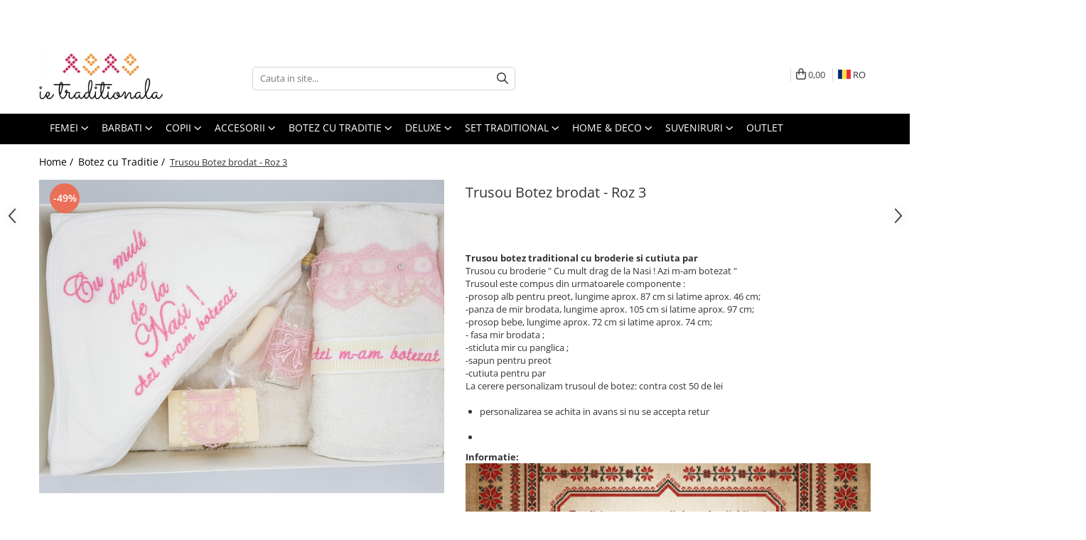

--- FILE ---
content_type: text/html; charset=UTF-8
request_url: https://www.ietraditionala.com/botez-cu-traditie/trusou-botez-roz-3.html
body_size: 52173
content:
<!DOCTYPE html>

<html lang="ro-ro">

	<head>
		<meta charset="UTF-8">

		<script src="https://gomagcdn.ro/themes/fashion/js/lazysizes.min.js?v=10221307-4.243" async=""></script>

		<script>
			function g_js(callbk){typeof callbk === 'function' ? window.addEventListener("DOMContentLoaded", callbk, false) : false;}
		</script>

					<link rel="icon" sizes="48x48" href="https://gomagcdn.ro/domains/ietraditionala.com/files/favicon/favicon3303.png">
			<link rel="apple-touch-icon" sizes="180x180" href="https://gomagcdn.ro/domains/ietraditionala.com/files/favicon/favicon3303.png">
		
		<style>
			/*body.loading{overflow:hidden;}
			body.loading #wrapper{opacity: 0;visibility: hidden;}
			body #wrapper{opacity: 1;visibility: visible;transition:all .1s ease-out;}*/

			.main-header .main-menu{min-height:43px;}
			.-g-hide{visibility:hidden;opacity:0;}

					</style>
					<link rel="preconnect" href="https://fonts.googleapis.com" >
					<link rel="preconnect" href="https://fonts.gstatic.com" crossorigin>
		
		<link rel="preconnect" href="https://gomagcdn.ro"><link rel="dns-prefetch" href="https://fonts.googleapis.com" /><link rel="dns-prefetch" href="https://fonts.gstatic.com" /><link rel="dns-prefetch" href="https://www.glami.ro" /><link rel="dns-prefetch" href="https://connect.facebook.net" /><link rel="dns-prefetch" href="https://www.facebook.com" /><link rel="dns-prefetch" href="https://event.2performant.com" /><link rel="dns-prefetch" href="https://www.googletagmanager.com" /><link rel="dns-prefetch" href="https://analytics.tiktok.com" />

					<link rel="preload" as="image" href="https://gomagcdn.ro/domains/ietraditionala.com/files/product/large/trusou-botez-brodat-roz-3-8240-293208.jpg"   >
					<link rel="preload" as="style" href="https://fonts.googleapis.com/css2?family=Montserrat:ital,wght@0,300;0,400;0,600;0,700;1,300;1,400&display=swap" fetchpriority="high" onload="this.onload=null;this.rel='stylesheet'" crossorigin>
		
		<link rel="preload" href="https://gomagcdn.ro/themes/fashion/js/plugins.js?v=10221307-4.243" as="script">

		
					<link rel="preload" href="https://www.ietraditionala.com/theme/default.js?v=41754989169" as="script">
				
		<link rel="preload" href="https://gomagcdn.ro/themes/fashion/js/dev.js?v=10221307-4.243" as="script">

					<noscript>
				<link rel="stylesheet" href="https://fonts.googleapis.com/css2?family=Montserrat:ital,wght@0,300;0,400;0,600;0,700;1,300;1,400&display=swap">
			</noscript>
		
					<link rel="stylesheet" href="https://gomagcdn.ro/themes/fashion/css/main-min.css?v=10221307-4.243-1" data-values='{"blockScripts": "1"}'>
		
					<link rel="stylesheet" href="https://www.ietraditionala.com/theme/default.css?v=41754989169">
		
						<link rel="stylesheet" href="https://gomagcdn.ro/themes/fashion/css/dev-style.css?v=10221307-4.243-1">
		
		
		
		<link rel="alternate" hreflang="ro-ro" href="https://www.ietraditionala.com/botez-cu-traditie/trusou-botez-roz-3.html"><link rel="alternate" hreflang="bg" href="https://www.ietraditionala.com/bg/krashtene/trusou-botez-roz-3.html"><link rel="alternate" hreflang="x-default" href="https://www.ietraditionala.com/botez-cu-traditie/trusou-botez-roz-3.html">
									<!-- Google Tag Manager -->
<script>(function(w,d,s,l,i){w[l]=w[l]||[];w[l].push({'gtm.start':
new Date().getTime(),event:'gtm.js'});var f=d.getElementsByTagName(s)[0],
j=d.createElement(s),dl=l!='dataLayer'?'&l='+l:'';j.async=true;j.src=
'https://www.googletagmanager.com/gtm.js?id='+i+dl;f.parentNode.insertBefore(j,f);
})(window,document,'script','dataLayer','GTM-MMDWKWQ');</script>
<!-- End Google Tag Manager -->					
		<meta name="expires" content="never">
		<meta name="revisit-after" content="1 days">
					<meta name="author" content="Gomag">
				<title>Trusou Botez brodat - Roz 3</title>


					<meta name="robots" content="index,follow" />
						
		<meta name="description" content="Trusou pentru botez complet. Obiecte pentru botez . La noi gasiti obiecte pentru botez traditional, setul contine tot ce trebuie pentru biserica. Produsele pentru botez sunt brodate.">
		<meta class="viewport" name="viewport" content="width=device-width, initial-scale=1.0, user-scalable=no">
							<meta property="og:description" content="Trusou botez traditional cu broderie si cutiuta par   Trusou cu broderie   Cu mult drag de la Nasi ! Azi m-am botezat    Trusoul este compus din urmatoarele componente :  -prosop alb pentru preot, lungime aprox. 87 cm si latime aprox. 46 cm;  -panza de mir brodata, lungime aprox. 105 cm si latime aprox. 97 cm;  -prosop bebe, lungime aprox. 72 cm si latime aprox. 74 cm;  - fasa mir brodata ;  -sticluta mir cu panglica ;  -sapun pentru preot  -cutiuta pentru par  La cerere personalizam trusoul de botez: contra cost 50 de lei     personalizarea se achita in avans si nu se accepta retur         "/>
							<meta property="og:image" content="https://gomagcdn.ro/domains/ietraditionala.com/files/product/large/trusou-botez-brodat-roz-3-8240-293208.jpg"/>
															<link rel="canonical" href="https://www.ietraditionala.com/botez-cu-traditie/trusou-botez-roz-3.html" />
			<meta property="og:url" content="https://www.ietraditionala.com/botez-cu-traditie/trusou-botez-roz-3.html"/>
						
		<meta name="distribution" content="Global">
		<meta name="owner" content="www.ietraditionala.com">
		<meta name="publisher" content="www.ietraditionala.com">
		<meta name="rating" content="General">
		<meta name="copyright" content="Copyright www.ietraditionala.com 2026. All rights reserved">
		<link rel="search" href="https://www.ietraditionala.com/opensearch.ro.xml" type="application/opensearchdescription+xml" title="Cautare"/>

		
							<script src="https://gomagcdn.ro/themes/fashion/js/jquery-2.1.4.min.js"></script>
			<script defer src="https://gomagcdn.ro/themes/fashion/js/jquery.autocomplete.js?v=20181023"></script>
			<script src="https://gomagcdn.ro/themes/fashion/js/gomag.config.js?v=10221307-4.243"></script>
			<script src="https://gomagcdn.ro/themes/fashion/js/gomag.js?v=10221307-4.243"></script>
		
													<script>
$.Gomag.bind('User/Data/AffiliateMarketing/HideTrafiLeak', function(event, data){

    //hide tawk.to widget
	Tawk_API = Tawk_API || {};
	Tawk_API.onBeforeLoad = function(){
		Tawk_API.hideWidget();
	};
});
</script>
<script>
	$(document).ready(function(){
		
		$('.__retargetingAddToCartSelector').on('click', function() {
			glami('track', 'AddToCart', {
			item_ids: ['8240'], // product ID currently added to a cart. Use the same ID as you use in the feed (ITEM_ID).
			product_names: ['Trusou Botez brodat - Roz 3'], // product name currently added to a cart. Use the same names as you use in the feed (PRODUCTNAME).
			value: 219.0000, // product price
			currency: 'RON' // product price currency
			});
		});
		
	});	
	
	
	
</script>

<!-- Glami piXel --><script>(function(f, a, s, h, i, o, n) {f['GlamiTrackerObject'] = i;
f[i]=f[i]||function(){(f[i].q=f[i].q||[]).push(arguments)};o=a.createElement(s),
n=a.getElementsByTagName(s)[0];o.async=1;o.src=h;n.parentNode.insertBefore(o,n)
})(window, document, 'script', '//www.glami.ro/js/compiled/pt.js', 'glami');

glami('create', '8E3090C63A961255D80183224E9699BA', 'ro');
glami('track', 'PageView');</script><!-- End Glami piXel --><!-- Glami Product Tag -->
<script>
glami('track', 'ViewContent', {
content_type: 'product',
item_ids: ['8240'], // currently viewed product ID. Use the same ID as you use in the feed (ITEM_ID)
product_names: ['Trusou Botez brodat - Roz 3'] // currently viewed product name. Use the same names as you use in the feed (PRODUCTNAME).
});
</script> 
<!-- END Glami Product Tag --><!-- Global site tag (gtag.js) - Google Analytics -->
<script async src="https://www.googletagmanager.com/gtag/js?id=G-7LYD91KBB7"></script>
	<script>
 window.dataLayer = window.dataLayer || [];
  function gtag(){dataLayer.push(arguments);}
    var cookieValue = '';
  var name = 'g_c_consent' + "=";
  var decodedCookie = decodeURIComponent(document.cookie);
  var ca = decodedCookie.split(';');
  for(var i = 0; i <ca.length; i++) {
	var c = ca[i];
	while (c.charAt(0) == ' ') {
	  c = c.substring(1);
	}
	if (c.indexOf(name) == 0) {
	  cookieValue = c.substring(name.length, c.length);
	}
  }



if(cookieValue == ''){
	gtag('consent', 'default', {
	  'ad_storage': 'granted',
	  'ad_user_data': 'granted',
	  'ad_personalization': 'granted',
	  'analytics_storage': 'granted',
	  'personalization_storage': 'granted',
	  'functionality_storage': 'granted',
	  'security_storage': 'granted'
	});
	} else if(cookieValue != '-1'){


			gtag('consent', 'default', {
			'ad_storage': 'granted',
			'ad_user_data': 'granted',
			'ad_personalization': 'granted',
			'analytics_storage': 'granted',
			'personalization_storage': 'granted',
			'functionality_storage': 'granted',
			'security_storage': 'granted'
		});
	} else {
	 gtag('consent', 'default', {
		  'ad_storage': 'denied',
		  'ad_user_data': 'denied',
		  'ad_personalization': 'denied',
		  'analytics_storage': 'denied',
			'personalization_storage': 'denied',
			'functionality_storage': 'denied',
			'security_storage': 'denied'
		});

		 }
</script>
<script>

	
  gtag('js', new Date());

 
$.Gomag.bind('Cookie/Policy/Consent/Denied', function(){
	gtag('consent', 'update', {
		  'ad_storage': 'denied',
		  'ad_user_data': 'denied',
		  'ad_personalization': 'denied',
		  'analytics_storage': 'denied',
			'personalization_storage': 'denied',
			'functionality_storage': 'denied',
			'security_storage': 'denied'
		});
		})
$.Gomag.bind('Cookie/Policy/Consent/Granted', function(){
	gtag('consent', 'update', {
		  'ad_storage': 'granted',
		  'ad_user_data': 'granted',
		  'ad_personalization': 'granted',
		  'analytics_storage': 'granted',
			'personalization_storage': 'granted',
			'functionality_storage': 'granted',
			'security_storage': 'granted'
		});
		})
  gtag('config', 'G-7LYD91KBB7', {allow_enhanced_conversions: true });
</script>
<script>
	function gaBuildProductVariant(product)
	{
		let _return = '';
		if(product.version != undefined)
		{
			$.each(product.version, function(i, a){
				_return += (_return == '' ? '' : ', ')+a.value;
			})
		}
		return _return;
	}

</script>
<script>
	$.Gomag.bind('Product/Add/To/Cart/After/Listing', function gaProductAddToCartLV4(event, data) {
		if(data.product !== undefined) {
			var gaProduct = false;
			if(typeof(gaProducts) != 'undefined' && gaProducts[data.product.id] != undefined)
			{
				gaProduct = gaProducts[data.product.id];

			}

			if(gaProduct == false)
			{
				gaProduct = {};
				gaProduct.item_id = data.product.id;
				gaProduct.currency = data.product.currency ? (String(data.product.currency).toLowerCase() == 'lei' ? 'RON' : data.product.currency) : 'RON';
				gaProduct.item_name =  data.product.name ;
				gaProduct.item_variant= gaBuildProductVariant(data.product);
				gaProduct.item_brand = data.product.brand;
				gaProduct.item_category = data.product.category;

			}

			gaProduct.price = parseFloat(data.product.price).toFixed(2);
			gaProduct.quantity = data.product.productQuantity;
			gtag("event", "add_to_cart", {
				currency: gaProduct.currency,
				value: parseFloat(gaProduct.price) * parseFloat(gaProduct.quantity),
				items: [
					gaProduct
				]
			});

		}
	})
	$.Gomag.bind('Product/Add/To/Cart/After/Details', function gaProductAddToCartDV4(event, data){

		if(data.product !== undefined){

			var gaProduct = false;
			if(
				typeof(gaProducts) != 'undefined'
				&&
				gaProducts[data.product.id] != undefined
			)
			{
				var gaProduct = gaProducts[data.product.id];
			}

			if(gaProduct == false)
			{
				gaProduct = {};
				gaProduct.item_id = data.product.id;
				gaProduct.currency = data.product.currency ? (String(data.product.currency).toLowerCase() == 'lei' ? 'RON' : data.product.currency) : 'RON';
				gaProduct.item_name =  data.product.name ;
				gaProduct.item_variant= gaBuildProductVariant(data.product);
				gaProduct.item_brand = data.product.brand;
				gaProduct.item_category = data.product.category;

			}

			gaProduct.price = parseFloat(data.product.price).toFixed(2);
			gaProduct.quantity = data.product.productQuantity;


			gtag("event", "add_to_cart", {
			  currency: gaProduct.currency,
			  value: parseFloat(gaProduct.price) * parseFloat(gaProduct.quantity),
			  items: [
				gaProduct
			  ]
			});
        }

	})
	 $.Gomag.bind('Product/Remove/From/Cart', function gaProductRemovedFromCartV4(event, data){
		var envData = $.Gomag.getEnvData();
		var products = envData.products;

		if(data.data.product !== undefined && products[data.data.product] !== undefined){


			var dataProduct = products[data.data.product];


			gaProduct = {};
			gaProduct.item_id = dataProduct.id;

			gaProduct.item_name =   dataProduct.name ;
			gaProduct.currency = dataProduct.currency ? (String(dataProduct.currency).toLowerCase() == 'lei' ? 'RON' : dataProduct.currency) : 'RON';
			gaProduct.item_category = dataProduct.category;
			gaProduct.item_brand = dataProduct.brand;
			gaProduct.price = parseFloat(dataProduct.price).toFixed(2);
			gaProduct.quantity = data.data.quantity;
			gaProduct.item_variant= gaBuildProductVariant(dataProduct);
			gtag("event", "remove_from_cart", {
			  currency: gaProduct.currency,
			  value: parseFloat(gaProduct.price) * parseFloat(gaProduct.quantity),
			  items: [
				gaProduct
			  ]
			});
        }

	});

	 $.Gomag.bind('Cart/Quantity/Update', function gaCartQuantityUpdateV4(event, data){
		var envData = $.Gomag.getEnvData();
		var products = envData.products;
		if(!data.data.finalQuantity || !data.data.initialQuantity)
		{
			return false;
		}
		var dataProduct = products[data.data.product];
		if(dataProduct == undefined)
		{
			return false;
		}

		gaProduct = {};
		gaProduct.item_id = dataProduct.id;
		gaProduct.currency = dataProduct.currency ? (String(dataProduct.currency).toLowerCase() == 'lei' ? 'RON' : dataProduct.currency) : 'RON';
		gaProduct.item_name =  dataProduct.name ;

		gaProduct.item_category = dataProduct.category;
		gaProduct.item_brand = dataProduct.brand;
		gaProduct.price = parseFloat(dataProduct.price).toFixed(2);
		gaProduct.item_variant= gaBuildProductVariant(dataProduct);
		if(parseFloat(data.data.initialQuantity) < parseFloat(data.data.finalQuantity))
		{
			var quantity = parseFloat(data.data.finalQuantity) - parseFloat(data.data.initialQuantity);
			gaProduct.quantity = quantity;

			gtag("event", "add_to_cart", {
			  currency: gaProduct.currency,
			  value: parseFloat(gaProduct.price) * parseFloat(gaProduct.quantity),
			  items: [
				gaProduct
			  ]
			});
		}
		else if(parseFloat(data.data.initialQuantity) > parseFloat(data.data.finalQuantity))
		{
			var quantity = parseFloat(data.data.initialQuantity) - parseFloat(data.data.finalQuantity);
			gaProduct.quantity = quantity;
			gtag("event", "remove_from_cart", {
			  currency: gaProduct.currency,
			  value: parseFloat(gaProduct.price) * parseFloat(gaProduct.quantity),
			  items: [
				gaProduct
			  ]
			});
		}

	});

</script>
<script>
!function (w, d, t) {
  w.TiktokAnalyticsObject=t;var ttq=w[t]=w[t]||[];ttq.methods=["page","track","identify","instances","debug","on","off","once","ready","alias","group","enableCookie","disableCookie"],ttq.setAndDefer=function(t,e){t[e]=function(){t.push([e].concat(Array.prototype.slice.call(arguments,0)))}};for(var i=0;i<ttq.methods.length;i++)ttq.setAndDefer(ttq,ttq.methods[i]);ttq.instance=function(t){for(var e=ttq._i[t]||[],n=0;n<ttq.methods.length;n++)ttq.setAndDefer(e,ttq.methods[n]);return e},ttq.load=function(e,n){var i="https://analytics.tiktok.com/i18n/pixel/events.js";ttq._i=ttq._i||{},ttq._i[e]=[],ttq._i[e]._u=i,ttq._t=ttq._t||{},ttq._t[e]=+new Date,ttq._o=ttq._o||{},ttq._o[e]=n||{};var o=document.createElement("script");o.type="text/javascript",o.async=!0,o.src=i+"?sdkid="+e+"&lib="+t;var a=document.getElementsByTagName("script")[0];a.parentNode.insertBefore(o,a)};

  ttq.load('C7A9B257DIQ6FFPSPP50');
  ttq.page();
}(window, document, 'ttq');
</script><script>
function gmsc(name, value)
{
	if(value != undefined && value)
	{
		var expires = new Date();
		expires.setTime(expires.getTime() + parseInt(3600*24*1000*90));
		document.cookie = encodeURIComponent(name) + "=" + encodeURIComponent(value) + '; expires='+ expires.toUTCString() + "; path=/";
	}
}
let gmqs = window.location.search;
let gmup = new URLSearchParams(gmqs);
gmsc('g_sc', gmup.get('shop_campaign'));
gmsc('shop_utm_campaign', gmup.get('utm_campaign'));
gmsc('shop_utm_medium', gmup.get('utm_medium'));
gmsc('shop_utm_source', gmup.get('utm_source'));
</script><script defer src='https://attr-2p.com/bf2418d30/clc/1.js'></script><!-- Facebook Pixel Code -->
				<script>
				!function(f,b,e,v,n,t,s){if(f.fbq)return;n=f.fbq=function(){n.callMethod?
				n.callMethod.apply(n,arguments):n.queue.push(arguments)};if(!f._fbq)f._fbq=n;
				n.push=n;n.loaded=!0;n.version="2.0";n.queue=[];t=b.createElement(e);t.async=!0;
				t.src=v;s=b.getElementsByTagName(e)[0];s.parentNode.insertBefore(t,s)}(window,
				document,"script","//connect.facebook.net/en_US/fbevents.js");

				fbq("init", "288951704867916");
				fbq("track", "PageView");</script>
				<!-- End Facebook Pixel Code -->
				<script>
				$.Gomag.bind('User/Ajax/Data/Loaded', function(event, data){
					if(data != undefined && data.data != undefined)
					{
						var eventData = data.data;
						if(eventData.facebookUserData != undefined)
						{
							$('body').append(eventData.facebookUserData);
						}
					}
				})
				</script>
				<meta name="msvalidate.01" content="38CB6A238370E93635D43E9216E9E0EE" /> <script>
!function(e){if(!window.pintrk){window.pintrk = function () {
window.pintrk.queue.push(Array.prototype.slice.call(arguments))};var
  n=window.pintrk;n.queue=[],n.version="3.0";var
  t=document.createElement("script");t.async=!0,t.src=e;var
  r=document.getElementsByTagName("script")[0];
  r.parentNode.insertBefore(t,r)}}("https://s.pinimg.com/ct/core.js");
pintrk('load', '2613447857325', {em: '<user_email_address>'});
pintrk('page');
</script>
<noscript>
<img height="1" width="1" style="display:none;" alt=""
  src="https://ct.pinterest.com/v3/?event=init&tid=2613447857325&pd[em]=<hashed_email_address>&noscript=1" />
</noscript> 					
		
	</head>

	<body class="" style="">

		<script >
			function _addCss(url, attribute, value, loaded){
				var _s = document.createElement('link');
				_s.rel = 'stylesheet';
				_s.href = url;
				_s.type = 'text/css';
				if(attribute)
				{
					_s.setAttribute(attribute, value)
				}
				if(loaded){
					_s.onload = function(){
						var dom = document.getElementsByTagName('body')[0];
						//dom.classList.remove('loading');
					}
				}
				var _st = document.getElementsByTagName('link')[0];
				_st.parentNode.insertBefore(_s, _st);
			}
			//_addCss('https://fonts.googleapis.com/css2?family=Open+Sans:ital,wght@0,300;0,400;0,600;0,700;1,300;1,400&display=swap');
			_addCss('https://gomagcdn.ro/themes/_fonts/Open-Sans.css');

		</script>
		<script>
				/*setTimeout(
				  function()
				  {
				   document.getElementsByTagName('body')[0].classList.remove('loading');
				  }, 1000);*/
		</script>
									<!-- Google Tag Manager (noscript) -->
<noscript><iframe src="https://www.googletagmanager.com/ns.html?id=GTM-MMDWKWQ"
height="0" width="0" style="display:none;visibility:hidden"></iframe></noscript>
<!-- End Google Tag Manager (noscript) -->					
		
		<div id="wrapper">
			<!-- BLOCK:a26c9ae2355104aaf7f66fdc824225ee start -->
<div id="_cartSummary" class="hide"></div>

<script >
	$(document).ready(function() {

		$(document).on('keypress', '.-g-input-loader', function(){
			$(this).addClass('-g-input-loading');
		})

		$.Gomag.bind('Product/Add/To/Cart/After', function(eventResponse, properties)
		{
									var data = JSON.parse(properties.data);
			$('.q-cart').html(data.quantity);
			if(parseFloat(data.quantity) > 0)
			{
				$('.q-cart').removeClass('hide');
			}
			else
			{
				$('.q-cart').addClass('hide');
			}
			$('.cartPrice').html(data.subtotal + ' ' + data.currency);
			$('.cartProductCount').html(data.quantity);


		})
		$('#_cartSummary').on('updateCart', function(event, cart) {
			var t = $(this);

			$.get('https://www.ietraditionala.com/cart-update', {
				cart: cart
			}, function(data) {

				$('.q-cart').html(data.quantity);
				if(parseFloat(data.quantity) > 0)
				{
					$('.q-cart').removeClass('hide');
				}
				else
				{
					$('.q-cart').addClass('hide');
				}
				$('.cartPrice').html(data.subtotal + ' ' + data.currency);
				$('.cartProductCount').html(data.quantity);
			}, 'json');
			window.ga = window.ga || function() {
				(ga.q = ga.q || []).push(arguments)
			};
			ga('send', 'event', 'Buton', 'Click', 'Adauga_Cos');
		});

		if(window.gtag_report_conversion) {
			$(document).on("click", 'li.phone-m', function() {
				var phoneNo = $('li.phone-m').children( "a").attr('href');
				gtag_report_conversion(phoneNo);
			});

		}

	});
</script>



<header class="main-header container-bg clearfix" data-block="headerBlock">
	<div class="discount-tape container-h full -g-hide" id="_gomagHellobar">
<style>
.discount-tape{position: relative;width:100%;padding:0;text-align:center;font-size:14px;overflow: hidden;z-index:99;}
.discount-tape a{color: #74cc9d;}
.Gomag-HelloBar{padding:10px;}
@media screen and (max-width: 767px){.discount-tape{font-size:13px;}}
</style>
<div class="Gomag-HelloBar" style="background: #ff0f0f;color: #74cc9d;">
	
		<style>   .promo-bar {     background: linear-gradient(90deg, #FF0000, #FF4D4D);     color: white;     font-size: 14px;     font-weight: bold;     text-align: center;     padding: 10px 0;     position: relative;     z-index: 1000;     box-shadow: 0 4px 6px rgba(0, 0, 0, 0.1);   }    .promo-bar .pulse-text {     display: inline-block;     animation: pulse 1.5s infinite;     color: #FFD700;     font-weight: bold;   }    .promo-bar .delivery-info {     display: block;     font-size: 13px;     margin-top: 5px;     font-weight: normal;   }    @keyframes pulse {     0% {       transform: scale(1);     }     50% {       transform: scale(1.05);     }     100% {       transform: scale(1);     }   } </style>  <div class="promo-bar">   🎉 <span class="pulse-text">TRANSPORT GRATUIT</span> la comenzi de peste 299 lei! </div>
			
	</div>
<div class="clear"></div>
</div>

		
	<div class="top-head-bg container-h full">

		<div class="top-head container-h">
			<div class="row">
				<div class="col-md-3 col-sm-3 col-xs-5 logo-h">
					
	<a href="https://www.ietraditionala.com" id="logo" data-pageId="2">
		<img src="https://gomagcdn.ro/domains/ietraditionala/files/company/logo-black-6670887820.jpg" fetchpriority="high" class="img-responsive" alt="Ie Traditionala - Purtam traditia mai departe" title="Ie Traditionala - Purtam traditia mai departe" width="200" height="50" style="width:auto;">
	</a>
				</div>
				<div class="col-md-4 col-sm-4 col-xs-7 main search-form-box">
					
<form name="search-form" class="search-form" action="https://www.ietraditionala.com/produse" id="_searchFormMainHeader">

	<input id="_autocompleteSearchMainHeader" name="c" class="input-placeholder -g-input-loader" type="text" placeholder="Cauta in site..." aria-label="Search"  value="">
	<button id="_doSearch" class="search-button" aria-hidden="true">
		<i class="fa fa-search" aria-hidden="true"></i>
	</button>

				<script >
			$(document).ready(function() {

				$('#_autocompleteSearchMainHeader').autocomplete({
					serviceUrl: 'https://www.ietraditionala.com/autocomplete',
					minChars: 2,
					deferRequestBy: 700,
					appendTo: '#_searchFormMainHeader',
					width: parseInt($('#_doSearch').offset().left) - parseInt($('#_autocompleteSearchMainHeader').offset().left),
					formatResult: function(suggestion, currentValue) {
						return suggestion.value;
					},
					onSelect: function(suggestion) {
						$(this).val(suggestion.data);
					},
					onSearchComplete: function(suggestion) {
						$(this).removeClass('-g-input-loading');
					}
				});
				$(document).on('click', '#_doSearch', function(e){
					e.preventDefault();
					if($('#_autocompleteSearchMainHeader').val() != '')
					{
						$('#_searchFormMainHeader').submit();
					}
				})
			});
		</script>
	

</form>
				</div>
				<div class="col-md-5 col-sm-5 acount-section">
					
<ul>
	<li class="search-m hide">
		<a href="#" class="-g-no-url" aria-label="Cauta in site..." data-pageId="">
			<i class="fa fa-search search-open" aria-hidden="true"></i>
			<i style="display:none" class="fa fa-times search-close" aria-hidden="true"></i>
		</a>
	</li>
	<li class="-g-user-icon -g-user-icon-empty">
			
	</li>
	
				<li class="contact-header">
			<a href="tel:0215558108" aria-label="Contacteaza-ne" data-pageId="3">
				<i class="fa fa-phone" aria-hidden="true"></i>
								<span>0215558108</span>
			</a>
		</li>
			<li class="wishlist-header hide">
		<a href="https://www.ietraditionala.com/wishlist" aria-label="Wishlist" data-pageId="28">
			<span class="-g-wishlist-product-count -g-hide"></span>
			<i class="fa fa-heart-o" aria-hidden="true"></i>
			<span class="">Favorite</span>
		</a>
	</li>
	<li class="cart-header-btn cart">
		<a class="cart-drop _showCartHeader" href="https://www.ietraditionala.com/cos-de-cumparaturi" aria-label="Cos de cumparaturi">
			<span class="q-cart hide">0</span>
			<i class="fa fa-shopping-bag" aria-hidden="true"></i>
			<span class="count cartPrice">0,00
				
			</span>
		</a>
					<div class="cart-dd  _cartShow cart-closed"></div>
			</li>

			<li class="international-header">
			<span class="flag-select">
				<img src="https://gomagcdn.ro/themes/fashion/gfx/ro-i.png" style="margin-bottom: 3px;" height="13" width="18" alt="Ro"> RO			</span>
			<ul class="flag-drop">
								<li class="language-header">
				<span class="international-title">Limba</span>
					<ul class="international-holder">
													<li>
								<a class="text-default" data-lang="ro" href="https://www.ietraditionala.com" aria-label="Limba ro">
									<img src="https://gomagcdn.ro/themes/fashion/gfx/ro-i.png" height="13" width="18" alt="ro">
									Romana
								</a>
							</li>
													<li>
								<a class="text-default" data-lang="bg" href="https://www.ietraditionala.com/bg" aria-label="Limba bg">
									<img src="https://gomagcdn.ro/themes/fashion/gfx/bg-i.png" height="13" width="18" alt="bg">
									Bulgarian
								</a>
							</li>
											</ul>
				</li>
											</ul>
		</li>
	</ul>

	<script>
		$(document).ready(function() {
			//Cart
							$('.cart').mouseenter(function() {
					$.Gomag.showCartSummary('div._cartShow');
				}).mouseleave(function() {
					$.Gomag.hideCartSummary('div._cartShow');
					$('div._cartShow').removeClass('cart-open');
				});
						$(document).on('click', '.dropdown-toggle', function() {
				window.location = $(this).attr('href');
			})
		})
	</script>

				</div>
			</div>
		</div>
	</div>


<div id="navigation">
	<nav id="main-menu" class="main-menu container-h full clearfix">
		<a href="#" class="menu-trg -g-no-url" title="Produse">
			<span>&nbsp;</span>
		</a>
		
<div class="container-h nav-menu-hh clearfix">

	<!-- BASE MENU -->
	<ul class="
			nav-menu base-menu container-h
			
			
		">

		

			
		<li class="menu-drop __GomagMM ">
							<a
					href="#"
					class="  -g-no-url "
					rel="  "
					
					title="Femei"
					data-Gomag=''
					data-block-name="mainMenuD0"
					data-pageId= "80"
					data-block="mainMenuD">
											<span class="list">Femei</span>
						<i class="fa fa-angle-down"></i>
				</a>

									<div class="menu-dd">
										<ul class="drop-list clearfix w100">
																																						<li class="fl">
										<div class="col">
											<p class="title">
												<a
												href="https://www.ietraditionala.com/camasi-4"
												class="title    "
												rel="  "
												
												title="Camasi"
												data-Gomag=''
												data-block-name="mainMenuD1"
												data-block="mainMenuD"
												data-pageId= "80"
												>
																										Camasi
												</a>
											</p>
																						
										</div>
									</li>
																																<li class="fl">
										<div class="col">
											<p class="title">
												<a
												href="https://www.ietraditionala.com/bluze"
												class="title    "
												rel="  "
												
												title="Bluze"
												data-Gomag=''
												data-block-name="mainMenuD1"
												data-block="mainMenuD"
												data-pageId= "80"
												>
																										Bluze
												</a>
											</p>
																						
										</div>
									</li>
																																<li class="fl">
										<div class="col">
											<p class="title">
												<a
												href="https://www.ietraditionala.com/bolerouri"
												class="title    "
												rel="  "
												
												title="Bolerouri"
												data-Gomag=''
												data-block-name="mainMenuD1"
												data-block="mainMenuD"
												data-pageId= "80"
												>
																										Bolerouri
												</a>
											</p>
																						
										</div>
									</li>
																																<li class="fl">
										<div class="col">
											<p class="title">
												<a
												href="https://www.ietraditionala.com/veste-39"
												class="title    "
												rel="  "
												
												title="Veste"
												data-Gomag=''
												data-block-name="mainMenuD1"
												data-block="mainMenuD"
												data-pageId= "80"
												>
																										Veste
												</a>
											</p>
																						
										</div>
									</li>
																																<li class="fl">
										<div class="col">
											<p class="title">
												<a
												href="https://www.ietraditionala.com/cardigan"
												class="title    "
												rel="  "
												
												title="Cardigan"
												data-Gomag=''
												data-block-name="mainMenuD1"
												data-block="mainMenuD"
												data-pageId= "80"
												>
																										Cardigan
												</a>
											</p>
																						
										</div>
									</li>
																																<li class="fl">
										<div class="col">
											<p class="title">
												<a
												href="https://www.ietraditionala.com/compleu-43"
												class="title    "
												rel="  "
												
												title="Compleu"
												data-Gomag=''
												data-block-name="mainMenuD1"
												data-block="mainMenuD"
												data-pageId= "80"
												>
																										Compleu
												</a>
											</p>
																						
										</div>
									</li>
																																<li class="fl">
										<div class="col">
											<p class="title">
												<a
												href="https://www.ietraditionala.com/pantaloni-57"
												class="title    "
												rel="  "
												
												title="Pantaloni"
												data-Gomag=''
												data-block-name="mainMenuD1"
												data-block="mainMenuD"
												data-pageId= "80"
												>
																										Pantaloni
												</a>
											</p>
																						
										</div>
									</li>
																																<li class="fl">
										<div class="col">
											<p class="title">
												<a
												href="https://www.ietraditionala.com/fuste-58"
												class="title    "
												rel="  "
												
												title="Fuste"
												data-Gomag=''
												data-block-name="mainMenuD1"
												data-block="mainMenuD"
												data-pageId= "80"
												>
																										Fuste
												</a>
											</p>
																						
										</div>
									</li>
																																<li class="fl">
										<div class="col">
											<p class="title">
												<a
												href="https://www.ietraditionala.com/pulovere"
												class="title    "
												rel="  "
												
												title="Pulovere"
												data-Gomag=''
												data-block-name="mainMenuD1"
												data-block="mainMenuD"
												data-pageId= "80"
												>
																										Pulovere
												</a>
											</p>
																						
										</div>
									</li>
																																<li class="fl">
										<div class="col">
											<p class="title">
												<a
												href="https://www.ietraditionala.com/paltoane"
												class="title    "
												rel="  "
												
												title="Paltoane"
												data-Gomag=''
												data-block-name="mainMenuD1"
												data-block="mainMenuD"
												data-pageId= "80"
												>
																										Paltoane
												</a>
											</p>
																						
										</div>
									</li>
																																<li class="fl">
										<div class="col">
											<p class="title">
												<a
												href="https://www.ietraditionala.com/sacouri"
												class="title    "
												rel="  "
												
												title="Sacouri"
												data-Gomag=''
												data-block-name="mainMenuD1"
												data-block="mainMenuD"
												data-pageId= "80"
												>
																										Sacouri
												</a>
											</p>
																						
										</div>
									</li>
																																<li class="fl">
										<div class="col">
											<p class="title">
												<a
												href="https://www.ietraditionala.com/geci"
												class="title    "
												rel="  "
												
												title="Geci"
												data-Gomag=''
												data-block-name="mainMenuD1"
												data-block="mainMenuD"
												data-pageId= "80"
												>
																										Geci
												</a>
											</p>
																						
										</div>
									</li>
																																<li class="fl">
										<div class="col">
											<p class="title">
												<a
												href="https://www.ietraditionala.com/tricouri-121"
												class="title    "
												rel="  "
												
												title="Tricouri"
												data-Gomag=''
												data-block-name="mainMenuD1"
												data-block="mainMenuD"
												data-pageId= "80"
												>
																										Tricouri
												</a>
											</p>
																						
										</div>
									</li>
																																<li class="fl">
										<div class="col">
											<p class="title">
												<a
												href="https://www.ietraditionala.com/trening-dama"
												class="title    "
												rel="  "
												
												title="Treninguri"
												data-Gomag=''
												data-block-name="mainMenuD1"
												data-block="mainMenuD"
												data-pageId= "80"
												>
																										Treninguri
												</a>
											</p>
																						
										</div>
									</li>
																																<li class="fl">
										<div class="col">
											<p class="title">
												<a
												href="https://www.ietraditionala.com/ii-traditionale-dama"
												class="title    "
												rel="  "
												
												title="Ii traditionale"
												data-Gomag=''
												data-block-name="mainMenuD1"
												data-block="mainMenuD"
												data-pageId= "80"
												>
																										Ii traditionale
												</a>
											</p>
																						
										</div>
									</li>
																																<li class="fl">
										<div class="col">
											<p class="title">
												<a
												href="https://www.ietraditionala.com/rochii-traditionale"
												class="title    "
												rel="  "
												
												title="Rochii traditionale"
												data-Gomag=''
												data-block-name="mainMenuD1"
												data-block="mainMenuD"
												data-pageId= "80"
												>
																										Rochii traditionale
												</a>
											</p>
																						
										</div>
									</li>
																																<li class="fl">
										<div class="col">
											<p class="title">
												<a
												href="https://www.ietraditionala.com/rochii-36"
												class="title    "
												rel="  "
												
												title="Rochii Elegante"
												data-Gomag=''
												data-block-name="mainMenuD1"
												data-block="mainMenuD"
												data-pageId= "80"
												>
																										Rochii Elegante
												</a>
											</p>
																						
										</div>
									</li>
																																<li class="fl">
										<div class="col">
											<p class="title">
												<a
												href="https://www.ietraditionala.com/costume-populare-97"
												class="title    "
												rel="  "
												
												title="Costume populare"
												data-Gomag=''
												data-block-name="mainMenuD1"
												data-block="mainMenuD"
												data-pageId= "80"
												>
																										Costume populare
												</a>
											</p>
																						
										</div>
									</li>
																																<li class="fl">
										<div class="col">
											<p class="title">
												<a
												href="https://www.ietraditionala.com/fote-traditionale"
												class="title    "
												rel="  "
												
												title="Fote & Catrinte"
												data-Gomag=''
												data-block-name="mainMenuD1"
												data-block="mainMenuD"
												data-pageId= "80"
												>
																										Fote &amp; Catrinte
												</a>
											</p>
																						
										</div>
									</li>
																																<li class="fl">
										<div class="col">
											<p class="title">
												<a
												href="https://www.ietraditionala.com/incaltaminte"
												class="title    "
												rel="  "
												
												title="Incaltaminte"
												data-Gomag=''
												data-block-name="mainMenuD1"
												data-block="mainMenuD"
												data-pageId= "80"
												>
																										Incaltaminte
												</a>
											</p>
																						
										</div>
									</li>
																													</ul>
																	</div>
									
		</li>
		
		<li class="menu-drop __GomagMM ">
							<a
					href="#"
					class="  -g-no-url "
					rel="  "
					
					title="Barbati"
					data-Gomag=''
					data-block-name="mainMenuD0"
					data-pageId= "80"
					data-block="mainMenuD">
											<span class="list">Barbati</span>
						<i class="fa fa-angle-down"></i>
				</a>

									<div class="menu-dd">
										<ul class="drop-list clearfix w100">
																																						<li class="fl">
										<div class="col">
											<p class="title">
												<a
												href="https://www.ietraditionala.com/ii-19"
												class="title    "
												rel="  "
												
												title="Ii Barbati"
												data-Gomag=''
												data-block-name="mainMenuD1"
												data-block="mainMenuD"
												data-pageId= "80"
												>
																										Ii Barbati
												</a>
											</p>
																						
										</div>
									</li>
																																<li class="fl">
										<div class="col">
											<p class="title">
												<a
												href="https://www.ietraditionala.com/brauri-62"
												class="title    "
												rel="  "
												
												title="Brauri"
												data-Gomag=''
												data-block-name="mainMenuD1"
												data-block="mainMenuD"
												data-pageId= "80"
												>
																										Brauri
												</a>
											</p>
																						
										</div>
									</li>
																																<li class="fl">
										<div class="col">
											<p class="title">
												<a
												href="https://www.ietraditionala.com/veste-73"
												class="title    "
												rel="  "
												
												title="Veste"
												data-Gomag=''
												data-block-name="mainMenuD1"
												data-block="mainMenuD"
												data-pageId= "80"
												>
																										Veste
												</a>
											</p>
																						
										</div>
									</li>
																																<li class="fl">
										<div class="col">
											<p class="title">
												<a
												href="https://www.ietraditionala.com/sacouri-barbati"
												class="title    "
												rel="  "
												
												title="Sacouri"
												data-Gomag=''
												data-block-name="mainMenuD1"
												data-block="mainMenuD"
												data-pageId= "80"
												>
																										Sacouri
												</a>
											</p>
																						
										</div>
									</li>
																																<li class="fl">
										<div class="col">
											<p class="title">
												<a
												href="https://www.ietraditionala.com/tricouri-122"
												class="title    "
												rel="  "
												
												title="Tricouri"
												data-Gomag=''
												data-block-name="mainMenuD1"
												data-block="mainMenuD"
												data-pageId= "80"
												>
																										Tricouri
												</a>
											</p>
																						
										</div>
									</li>
																													</ul>
																	</div>
									
		</li>
		
		<li class="menu-drop __GomagMM ">
							<a
					href="#"
					class="  -g-no-url "
					rel="  "
					
					title="Copii"
					data-Gomag=''
					data-block-name="mainMenuD0"
					data-pageId= "80"
					data-block="mainMenuD">
											<span class="list">Copii</span>
						<i class="fa fa-angle-down"></i>
				</a>

									<div class="menu-dd">
										<ul class="drop-list clearfix w100">
																																						<li class="fl">
										<div class="col">
											<p class="title">
												<a
												href="https://www.ietraditionala.com/fete"
												class="title    "
												rel="  "
												
												title="Fete"
												data-Gomag=''
												data-block-name="mainMenuD1"
												data-block="mainMenuD"
												data-pageId= "80"
												>
																										Fete
												</a>
											</p>
																																															<a
														href="https://www.ietraditionala.com/ii-22"
														rel="  "
														
														title="Ii Fete"
														class="    "
														data-Gomag=''
														data-block-name="mainMenuD2"
														data-block="mainMenuD"
														data-pageId="20"
													>
																												<i class="fa fa-angle-right"></i>
														<span>Ii Fete</span>
													</a>
																									<a
														href="https://www.ietraditionala.com/rochii-29"
														rel="  "
														
														title="Rochii"
														class="    "
														data-Gomag=''
														data-block-name="mainMenuD2"
														data-block="mainMenuD"
														data-pageId="20"
													>
																												<i class="fa fa-angle-right"></i>
														<span>Rochii</span>
													</a>
																									<a
														href="https://www.ietraditionala.com/costume"
														rel="  "
														
														title="Costume"
														class="    "
														data-Gomag=''
														data-block-name="mainMenuD2"
														data-block="mainMenuD"
														data-pageId="20"
													>
																												<i class="fa fa-angle-right"></i>
														<span>Costume</span>
													</a>
																									<a
														href="https://www.ietraditionala.com/veste-60"
														rel="  "
														
														title="Veste"
														class="    "
														data-Gomag=''
														data-block-name="mainMenuD2"
														data-block="mainMenuD"
														data-pageId="20"
													>
																												<i class="fa fa-angle-right"></i>
														<span>Veste</span>
													</a>
																									<a
														href="https://www.ietraditionala.com/fote-68"
														rel="  "
														
														title="Fote"
														class="    "
														data-Gomag=''
														data-block-name="mainMenuD2"
														data-block="mainMenuD"
														data-pageId="20"
													>
																												<i class="fa fa-angle-right"></i>
														<span>Fote</span>
													</a>
																									<a
														href="https://www.ietraditionala.com/fuste-74"
														rel="  "
														
														title="Fuste"
														class="    "
														data-Gomag=''
														data-block-name="mainMenuD2"
														data-block="mainMenuD"
														data-pageId="20"
													>
																												<i class="fa fa-angle-right"></i>
														<span>Fuste</span>
													</a>
																							
										</div>
									</li>
																																<li class="fl">
										<div class="col">
											<p class="title">
												<a
												href="https://www.ietraditionala.com/baieti-27"
												class="title    "
												rel="  "
												
												title="Baieti"
												data-Gomag=''
												data-block-name="mainMenuD1"
												data-block="mainMenuD"
												data-pageId= "80"
												>
																										Baieti
												</a>
											</p>
																																															<a
														href="https://www.ietraditionala.com/compleu-28"
														rel="  "
														
														title="Compleu"
														class="    "
														data-Gomag=''
														data-block-name="mainMenuD2"
														data-block="mainMenuD"
														data-pageId="20"
													>
																												<i class="fa fa-angle-right"></i>
														<span>Compleu</span>
													</a>
																									<a
														href="https://www.ietraditionala.com/ii-33"
														rel="  "
														
														title="Ii Baieti"
														class="    "
														data-Gomag=''
														data-block-name="mainMenuD2"
														data-block="mainMenuD"
														data-pageId="20"
													>
																												<i class="fa fa-angle-right"></i>
														<span>Ii Baieti</span>
													</a>
																									<a
														href="https://www.ietraditionala.com/brauri-52"
														rel="  "
														
														title="Brauri"
														class="    "
														data-Gomag=''
														data-block-name="mainMenuD2"
														data-block="mainMenuD"
														data-pageId="20"
													>
																												<i class="fa fa-angle-right"></i>
														<span>Brauri</span>
													</a>
																									<a
														href="https://www.ietraditionala.com/veste-77"
														rel="  "
														
														title="Veste"
														class="    "
														data-Gomag=''
														data-block-name="mainMenuD2"
														data-block="mainMenuD"
														data-pageId="20"
													>
																												<i class="fa fa-angle-right"></i>
														<span>Veste</span>
													</a>
																							
										</div>
									</li>
																																<li class="fl">
										<div class="col">
											<p class="title">
												<a
												href="https://www.ietraditionala.com/jucarii"
												class="title    "
												rel="  "
												
												title="Jucarii"
												data-Gomag=''
												data-block-name="mainMenuD1"
												data-block="mainMenuD"
												data-pageId= "80"
												>
																										Jucarii
												</a>
											</p>
																						
										</div>
									</li>
																													</ul>
																	</div>
									
		</li>
		
		<li class="menu-drop __GomagMM ">
							<a
					href="#"
					class="  -g-no-url "
					rel="  "
					
					title="Accesorii"
					data-Gomag=''
					data-block-name="mainMenuD0"
					data-pageId= "80"
					data-block="mainMenuD">
											<span class="list">Accesorii</span>
						<i class="fa fa-angle-down"></i>
				</a>

									<div class="menu-dd">
										<ul class="drop-list clearfix w100">
																																						<li class="fl">
										<div class="col">
											<p class="title">
												<a
												href="https://www.ietraditionala.com/genti"
												class="title    "
												rel="  "
												
												title="Genti"
												data-Gomag=''
												data-block-name="mainMenuD1"
												data-block="mainMenuD"
												data-pageId= "80"
												>
																										Genti
												</a>
											</p>
																						
										</div>
									</li>
																																<li class="fl">
										<div class="col">
											<p class="title">
												<a
												href="https://www.ietraditionala.com/genti-traditionale"
												class="title    "
												rel="  "
												
												title="Genti traditionale"
												data-Gomag=''
												data-block-name="mainMenuD1"
												data-block="mainMenuD"
												data-pageId= "80"
												>
																										Genti traditionale
												</a>
											</p>
																						
										</div>
									</li>
																																<li class="fl">
										<div class="col">
											<p class="title">
												<a
												href="https://www.ietraditionala.com/brauri-53"
												class="title    "
												rel="  "
												
												title="Brauri"
												data-Gomag=''
												data-block-name="mainMenuD1"
												data-block="mainMenuD"
												data-pageId= "80"
												>
																										Brauri
												</a>
											</p>
																						
										</div>
									</li>
																																<li class="fl">
										<div class="col">
											<p class="title">
												<a
												href="https://www.ietraditionala.com/esarfe"
												class="title    "
												rel="  "
												
												title="Esarfe"
												data-Gomag=''
												data-block-name="mainMenuD1"
												data-block="mainMenuD"
												data-pageId= "80"
												>
																										Esarfe
												</a>
											</p>
																						
										</div>
									</li>
																																<li class="fl">
										<div class="col">
											<p class="title">
												<a
												href="https://www.ietraditionala.com/coronite"
												class="title    "
												rel="  "
												
												title="Coronite"
												data-Gomag=''
												data-block-name="mainMenuD1"
												data-block="mainMenuD"
												data-pageId= "80"
												>
																										Coronite
												</a>
											</p>
																						
										</div>
									</li>
																																<li class="fl">
										<div class="col">
											<p class="title">
												<a
												href="https://www.ietraditionala.com/marame-brodate"
												class="title    "
												rel="  "
												
												title="Marame brodate"
												data-Gomag=''
												data-block-name="mainMenuD1"
												data-block="mainMenuD"
												data-pageId= "80"
												>
																										Marame brodate
												</a>
											</p>
																						
										</div>
									</li>
																																<li class="fl">
										<div class="col">
											<p class="title">
												<a
												href="https://www.ietraditionala.com/basca"
												class="title    "
												rel="  "
												
												title="Basca"
												data-Gomag=''
												data-block-name="mainMenuD1"
												data-block="mainMenuD"
												data-pageId= "80"
												>
																										Basca
												</a>
											</p>
																						
										</div>
									</li>
																													</ul>
																	</div>
									
		</li>
		
		<li class="menu-drop __GomagMM ">
							<a
					href="#"
					class="  -g-no-url "
					rel="  "
					
					title="Botez cu Traditie"
					data-Gomag=''
					data-block-name="mainMenuD0"
					data-pageId= "80"
					data-block="mainMenuD">
											<span class="list">Botez cu Traditie</span>
						<i class="fa fa-angle-down"></i>
				</a>

									<div class="menu-dd">
										<ul class="drop-list clearfix w100">
																																						<li class="fl">
										<div class="col">
											<p class="title">
												<a
												href="https://www.ietraditionala.com/opinci"
												class="title    "
												rel="  "
												
												title="Opinci"
												data-Gomag=''
												data-block-name="mainMenuD1"
												data-block="mainMenuD"
												data-pageId= "80"
												>
																										Opinci
												</a>
											</p>
																						
										</div>
									</li>
																																<li class="fl">
										<div class="col">
											<p class="title">
												<a
												href="https://www.ietraditionala.com/hainute-traditionale"
												class="title    "
												rel="  "
												
												title="Hainute Traditionale"
												data-Gomag=''
												data-block-name="mainMenuD1"
												data-block="mainMenuD"
												data-pageId= "80"
												>
																										Hainute Traditionale
												</a>
											</p>
																						
										</div>
									</li>
																																<li class="fl">
										<div class="col">
											<p class="title">
												<a
												href="https://www.ietraditionala.com/lumanari"
												class="title    "
												rel="  "
												
												title="Lumanari"
												data-Gomag=''
												data-block-name="mainMenuD1"
												data-block="mainMenuD"
												data-pageId= "80"
												>
																										Lumanari
												</a>
											</p>
																						
										</div>
									</li>
																																<li class="fl">
										<div class="col">
											<p class="title">
												<a
												href="https://www.ietraditionala.com/trusouri"
												class="title    "
												rel="  "
												
												title="Trusouri"
												data-Gomag=''
												data-block-name="mainMenuD1"
												data-block="mainMenuD"
												data-pageId= "80"
												>
																										Trusouri
												</a>
											</p>
																						
										</div>
									</li>
																																<li class="fl">
										<div class="col">
											<p class="title">
												<a
												href="https://www.ietraditionala.com/accesorii-botez"
												class="title    "
												rel="  "
												
												title="Accesorii botez"
												data-Gomag=''
												data-block-name="mainMenuD1"
												data-block="mainMenuD"
												data-pageId= "80"
												>
																										Accesorii botez
												</a>
											</p>
																						
										</div>
									</li>
																																<li class="fl">
										<div class="col">
											<p class="title">
												<a
												href="https://www.ietraditionala.com/set-botez"
												class="title    "
												rel="  "
												
												title="Set botez"
												data-Gomag=''
												data-block-name="mainMenuD1"
												data-block="mainMenuD"
												data-pageId= "80"
												>
																										Set botez
												</a>
											</p>
																						
										</div>
									</li>
																																<li class="fl">
										<div class="col">
											<p class="title">
												<a
												href="https://www.ietraditionala.com/body-uri-bebelus"
												class="title    "
												rel="  "
												
												title="Body-uri bebelus"
												data-Gomag=''
												data-block-name="mainMenuD1"
												data-block="mainMenuD"
												data-pageId= "80"
												>
																										Body-uri bebelus
												</a>
											</p>
																						
										</div>
									</li>
																																<li class="fl">
										<div class="col">
											<p class="title">
												<a
												href="https://www.ietraditionala.com/turta-mot"
												class="title    "
												rel="  "
												
												title="Turta / Mot"
												data-Gomag=''
												data-block-name="mainMenuD1"
												data-block="mainMenuD"
												data-pageId= "80"
												>
																										Turta / Mot
												</a>
											</p>
																						
										</div>
									</li>
																													</ul>
																	</div>
									
		</li>
		
		<li class="menu-drop __GomagMM ">
							<a
					href="#"
					class="  -g-no-url "
					rel="  "
					
					title="Deluxe"
					data-Gomag=''
					data-block-name="mainMenuD0"
					data-pageId= "80"
					data-block="mainMenuD">
											<span class="list">Deluxe</span>
						<i class="fa fa-angle-down"></i>
				</a>

									<div class="menu-dd">
										<ul class="drop-list clearfix w100">
																																						<li class="fl">
										<div class="col">
											<p class="title">
												<a
												href="https://www.ietraditionala.com/barbati-99"
												class="title    "
												rel="  "
												
												title="Barbati"
												data-Gomag=''
												data-block-name="mainMenuD1"
												data-block="mainMenuD"
												data-pageId= "80"
												>
																										Barbati
												</a>
											</p>
																																															<a
														href="https://www.ietraditionala.com/ii-100"
														rel="  "
														
														title="Ii"
														class="    "
														data-Gomag=''
														data-block-name="mainMenuD2"
														data-block="mainMenuD"
														data-pageId="98"
													>
																												<i class="fa fa-angle-right"></i>
														<span>Ii</span>
													</a>
																									<a
														href="https://www.ietraditionala.com/camasi-111"
														rel="  "
														
														title="Camasi"
														class="    "
														data-Gomag=''
														data-block-name="mainMenuD2"
														data-block="mainMenuD"
														data-pageId="98"
													>
																												<i class="fa fa-angle-right"></i>
														<span>Camasi</span>
													</a>
																									<a
														href="https://www.ietraditionala.com/veste-112"
														rel="  "
														
														title="Veste"
														class="    "
														data-Gomag=''
														data-block-name="mainMenuD2"
														data-block="mainMenuD"
														data-pageId="98"
													>
																												<i class="fa fa-angle-right"></i>
														<span>Veste</span>
													</a>
																							
										</div>
									</li>
																																<li class="fl">
										<div class="col">
											<p class="title">
												<a
												href="https://www.ietraditionala.com/femei-103"
												class="title    "
												rel="  "
												
												title="Femei"
												data-Gomag=''
												data-block-name="mainMenuD1"
												data-block="mainMenuD"
												data-pageId= "80"
												>
																										Femei
												</a>
											</p>
																																															<a
														href="https://www.ietraditionala.com/rochii-104"
														rel="  "
														
														title="Rochii"
														class="    "
														data-Gomag=''
														data-block-name="mainMenuD2"
														data-block="mainMenuD"
														data-pageId="98"
													>
																												<i class="fa fa-angle-right"></i>
														<span>Rochii</span>
													</a>
																									<a
														href="https://www.ietraditionala.com/ii-113"
														rel="  "
														
														title="Ii"
														class="    "
														data-Gomag=''
														data-block-name="mainMenuD2"
														data-block="mainMenuD"
														data-pageId="98"
													>
																												<i class="fa fa-angle-right"></i>
														<span>Ii</span>
													</a>
																									<a
														href="https://www.ietraditionala.com/fote-116"
														rel="  "
														
														title="Fote"
														class="    "
														data-Gomag=''
														data-block-name="mainMenuD2"
														data-block="mainMenuD"
														data-pageId="98"
													>
																												<i class="fa fa-angle-right"></i>
														<span>Fote</span>
													</a>
																									<a
														href="https://www.ietraditionala.com/fuste-117"
														rel="  "
														
														title="Fuste"
														class="    "
														data-Gomag=''
														data-block-name="mainMenuD2"
														data-block="mainMenuD"
														data-pageId="98"
													>
																												<i class="fa fa-angle-right"></i>
														<span>Fuste</span>
													</a>
																									<a
														href="https://www.ietraditionala.com/veste-118"
														rel="  "
														
														title="Veste"
														class="    "
														data-Gomag=''
														data-block-name="mainMenuD2"
														data-block="mainMenuD"
														data-pageId="98"
													>
																												<i class="fa fa-angle-right"></i>
														<span>Veste</span>
													</a>
																									<a
														href="https://www.ietraditionala.com/costume-populare-119"
														rel="  "
														
														title="Costume populare"
														class="    "
														data-Gomag=''
														data-block-name="mainMenuD2"
														data-block="mainMenuD"
														data-pageId="98"
													>
																												<i class="fa fa-angle-right"></i>
														<span>Costume populare</span>
													</a>
																							
										</div>
									</li>
																																<li class="fl">
										<div class="col">
											<p class="title">
												<a
												href="https://www.ietraditionala.com/accesorii-137"
												class="title    "
												rel="  "
												
												title="Accesorii"
												data-Gomag=''
												data-block-name="mainMenuD1"
												data-block="mainMenuD"
												data-pageId= "80"
												>
																										Accesorii
												</a>
											</p>
																						
										</div>
									</li>
																													</ul>
																	</div>
									
		</li>
		
		<li class="menu-drop __GomagMM ">
							<a
					href="#"
					class="  -g-no-url "
					rel="  "
					
					title="Set Traditional"
					data-Gomag=''
					data-block-name="mainMenuD0"
					data-pageId= "80"
					data-block="mainMenuD">
											<span class="list">Set Traditional</span>
						<i class="fa fa-angle-down"></i>
				</a>

									<div class="menu-dd">
										<ul class="drop-list clearfix w100">
																																						<li class="fl">
										<div class="col">
											<p class="title">
												<a
												href="https://www.ietraditionala.com/set-familie"
												class="title    "
												rel="  "
												
												title="Set familie"
												data-Gomag=''
												data-block-name="mainMenuD1"
												data-block="mainMenuD"
												data-pageId= "80"
												>
																										Set familie
												</a>
											</p>
																																															<a
														href="https://www.ietraditionala.com/set-ii-mama-fiica"
														rel="  "
														
														title="Set ii mama - fiica"
														class="    "
														data-Gomag=''
														data-block-name="mainMenuD2"
														data-block="mainMenuD"
														data-pageId="81"
													>
																												<i class="fa fa-angle-right"></i>
														<span>Set ii mama - fiica</span>
													</a>
																									<a
														href="https://www.ietraditionala.com/set-tata-fiica"
														rel="  "
														
														title="Set tata - fiica"
														class="    "
														data-Gomag=''
														data-block-name="mainMenuD2"
														data-block="mainMenuD"
														data-pageId="81"
													>
																												<i class="fa fa-angle-right"></i>
														<span>Set tata - fiica</span>
													</a>
																									<a
														href="https://www.ietraditionala.com/set-mama-fiu"
														rel="  "
														
														title="Set mama - fiu"
														class="    "
														data-Gomag=''
														data-block-name="mainMenuD2"
														data-block="mainMenuD"
														data-pageId="81"
													>
																												<i class="fa fa-angle-right"></i>
														<span>Set mama - fiu</span>
													</a>
																							
										</div>
									</li>
																																<li class="fl">
										<div class="col">
											<p class="title">
												<a
												href="https://www.ietraditionala.com/set-tata-fiu"
												class="title    "
												rel="  "
												
												title="Set Tata - Fiu"
												data-Gomag=''
												data-block-name="mainMenuD1"
												data-block="mainMenuD"
												data-pageId= "80"
												>
																										Set Tata - Fiu
												</a>
											</p>
																						
										</div>
									</li>
																																<li class="fl">
										<div class="col">
											<p class="title">
												<a
												href="https://www.ietraditionala.com/set-intreaga-familie"
												class="title    "
												rel="  "
												
												title="Set intreaga familie"
												data-Gomag=''
												data-block-name="mainMenuD1"
												data-block="mainMenuD"
												data-pageId= "80"
												>
																										Set intreaga familie
												</a>
											</p>
																						
										</div>
									</li>
																																<li class="fl">
										<div class="col">
											<p class="title">
												<a
												href="https://www.ietraditionala.com/set-cuplu"
												class="title    "
												rel="  "
												
												title="Set cuplu"
												data-Gomag=''
												data-block-name="mainMenuD1"
												data-block="mainMenuD"
												data-pageId= "80"
												>
																										Set cuplu
												</a>
											</p>
																						
										</div>
									</li>
																																<li class="fl">
										<div class="col">
											<p class="title">
												<a
												href="https://www.ietraditionala.com/set-frati"
												class="title    "
												rel="  "
												
												title="Set frati"
												data-Gomag=''
												data-block-name="mainMenuD1"
												data-block="mainMenuD"
												data-pageId= "80"
												>
																										Set frati
												</a>
											</p>
																						
										</div>
									</li>
																																<li class="fl">
										<div class="col">
											<p class="title">
												<a
												href="https://www.ietraditionala.com/set-rochii-mama-fiica"
												class="title    "
												rel="  "
												
												title="Set Rochii Mama - Fiica"
												data-Gomag=''
												data-block-name="mainMenuD1"
												data-block="mainMenuD"
												data-pageId= "80"
												>
																										Set Rochii Mama - Fiica
												</a>
											</p>
																						
										</div>
									</li>
																													</ul>
																	</div>
									
		</li>
		
		<li class="menu-drop __GomagMM ">
							<a
					href="#"
					class="  -g-no-url "
					rel="  "
					
					title="Home & Deco"
					data-Gomag=''
					data-block-name="mainMenuD0"
					data-pageId= "80"
					data-block="mainMenuD">
											<span class="list">Home &amp; Deco</span>
						<i class="fa fa-angle-down"></i>
				</a>

									<div class="menu-dd">
										<ul class="drop-list clearfix w100">
																																						<li class="fl">
										<div class="col">
											<p class="title">
												<a
												href="https://www.ietraditionala.com/prosoape"
												class="title    "
												rel="  "
												
												title="Prosoape"
												data-Gomag=''
												data-block-name="mainMenuD1"
												data-block="mainMenuD"
												data-pageId= "80"
												>
																										Prosoape
												</a>
											</p>
																						
										</div>
									</li>
																																<li class="fl">
										<div class="col">
											<p class="title">
												<a
												href="https://www.ietraditionala.com/vaze-decorative"
												class="title    "
												rel="  "
												
												title="Vaze decorative"
												data-Gomag=''
												data-block-name="mainMenuD1"
												data-block="mainMenuD"
												data-pageId= "80"
												>
																										Vaze decorative
												</a>
											</p>
																						
										</div>
									</li>
																																<li class="fl">
										<div class="col">
											<p class="title">
												<a
												href="https://www.ietraditionala.com/fete-de-perna-traditionale"
												class="title    "
												rel="  "
												
												title="Fete de perna"
												data-Gomag=''
												data-block-name="mainMenuD1"
												data-block="mainMenuD"
												data-pageId= "80"
												>
																										Fete de perna
												</a>
											</p>
																						
										</div>
									</li>
																																<li class="fl">
										<div class="col">
											<p class="title">
												<a
												href="https://www.ietraditionala.com/fete-de-masa"
												class="title    "
												rel="  "
												
												title="Decor pentru masă"
												data-Gomag=''
												data-block-name="mainMenuD1"
												data-block="mainMenuD"
												data-pageId= "80"
												>
																										Decor pentru masă
												</a>
											</p>
																						
										</div>
									</li>
																																<li class="fl">
										<div class="col">
											<p class="title">
												<a
												href="https://www.ietraditionala.com/stergare-traditionale"
												class="title    "
												rel="  "
												
												title="Stergare"
												data-Gomag=''
												data-block-name="mainMenuD1"
												data-block="mainMenuD"
												data-pageId= "80"
												>
																										Stergare
												</a>
											</p>
																						
										</div>
									</li>
																																<li class="fl">
										<div class="col">
											<p class="title">
												<a
												href="https://www.ietraditionala.com/accesorii-bauturi"
												class="title    "
												rel="  "
												
												title="Accesorii bauturi"
												data-Gomag=''
												data-block-name="mainMenuD1"
												data-block="mainMenuD"
												data-pageId= "80"
												>
																										Accesorii bauturi
												</a>
											</p>
																						
										</div>
									</li>
																																<li class="fl">
										<div class="col">
											<p class="title">
												<a
												href="https://www.ietraditionala.com/decor"
												class="title    "
												rel="  "
												
												title="Decor"
												data-Gomag=''
												data-block-name="mainMenuD1"
												data-block="mainMenuD"
												data-pageId= "80"
												>
																										Decor
												</a>
											</p>
																						
										</div>
									</li>
																													</ul>
																	</div>
									
		</li>
		
		<li class="menu-drop __GomagMM ">
							<a
					href="#"
					class="  -g-no-url "
					rel="  "
					
					title="Suveniruri"
					data-Gomag=''
					data-block-name="mainMenuD0"
					data-pageId= "80"
					data-block="mainMenuD">
											<span class="list">Suveniruri</span>
						<i class="fa fa-angle-down"></i>
				</a>

									<div class="menu-dd">
										<ul class="drop-list clearfix w100">
																																						<li class="fl">
										<div class="col">
											<p class="title">
												<a
												href="https://www.ietraditionala.com/daruri"
												class="title    "
												rel="  "
												
												title="Daruri"
												data-Gomag=''
												data-block-name="mainMenuD1"
												data-block="mainMenuD"
												data-pageId= "80"
												>
																										Daruri
												</a>
											</p>
																						
										</div>
									</li>
																																<li class="fl">
										<div class="col">
											<p class="title">
												<a
												href="https://www.ietraditionala.com/corund"
												class="title    "
												rel="  "
												
												title="Corund"
												data-Gomag=''
												data-block-name="mainMenuD1"
												data-block="mainMenuD"
												data-pageId= "80"
												>
																										Corund
												</a>
											</p>
																						
										</div>
									</li>
																																<li class="fl">
										<div class="col">
											<p class="title">
												<a
												href="https://www.ietraditionala.com/lemn"
												class="title    "
												rel="  "
												
												title="Lemn"
												data-Gomag=''
												data-block-name="mainMenuD1"
												data-block="mainMenuD"
												data-pageId= "80"
												>
																										Lemn
												</a>
											</p>
																						
										</div>
									</li>
																																<li class="fl">
										<div class="col">
											<p class="title">
												<a
												href="https://www.ietraditionala.com/artizanat"
												class="title    "
												rel="  "
												
												title="Artizanat"
												data-Gomag=''
												data-block-name="mainMenuD1"
												data-block="mainMenuD"
												data-pageId= "80"
												>
																										Artizanat
												</a>
											</p>
																						
										</div>
									</li>
																													</ul>
																	</div>
									
		</li>
		
		<li class="menu-drop __GomagMM ">
								<a
						href="https://ietraditionala-outlet.ro"
						class="    "
						rel="  "
						target="_blank"
						title="OUTLET"
						data-Gomag=''
						data-block-name="mainMenuD0"  data-block="mainMenuD" data-pageId= "">
												<span class="list">OUTLET</span>
					</a>
				
		</li>
						
		


		
	</ul> <!-- end of BASE MENU -->

</div>		<ul class="mobile-icon fr">

							<li class="phone-m">
					<a href="tel:0215558108" title="Contacteaza-ne">
												<i class="fa fa-phone" aria-hidden="true"></i>
					</a>
				</li>
									<li class="user-m -g-user-icon -g-user-icon-empty">
			</li>
			<li class="wishlist-header-m hide">
				<a href="https://www.ietraditionala.com/wishlist">
					<span class="-g-wishlist-product-count"></span>
					<i class="fa fa-heart-o" aria-hidden="true"></i>

				</a>
			</li>
			<li class="cart-m">
				<a href="https://www.ietraditionala.com/cos-de-cumparaturi">
					<span class="q-cart hide">0</span>
					<i class="fa fa-shopping-bag" aria-hidden="true"></i>
				</a>
			</li>
			<li class="search-m">
				<a href="#" class="-g-no-url" aria-label="Cauta in site...">
					<i class="fa fa-search search-open" aria-hidden="true"></i>
					<i style="display:none" class="fa fa-times search-close" aria-hidden="true"></i>
				</a>
			</li>
						<li class="international-header">
				<span class="flag-select">
					<img src="https://gomagcdn.ro/themes/fashion/gfx/ro-i.png" style="margin-bottom: 3px;" height="13" width="18" alt="Ro"> RO				</span>
				<ul class="flag-drop">
										<li class="language-header">
					<span class="international-title">Limba</span>
						<ul class="international-holder">
															<li>
									<a class="text-default" data-lang="ro" href="https://www.ietraditionala.com">
										<img src="https://gomagcdn.ro/themes/fashion/gfx/ro-i.png" height="13" width="18" alt="ro">
										Romana
									</a>
								</li>
															<li>
									<a class="text-default" data-lang="bg" href="https://www.ietraditionala.com/bg">
										<img src="https://gomagcdn.ro/themes/fashion/gfx/bg-i.png" height="13" width="18" alt="bg">
										Bulgarian
									</a>
								</li>
													</ul>
					</li>
														</ul>
			</li>
				</ul>
	</nav>
	<!-- end main-nav -->

	<div style="display:none" class="search-form-box search-toggle">
		<form name="search-form" class="search-form" action="https://www.ietraditionala.com/produse" id="_searchFormMobileToggle">
			<input id="_autocompleteSearchMobileToggle" name="c" class="input-placeholder -g-input-loader" type="text" autofocus="autofocus" value="" placeholder="Cauta in site..." aria-label="Search">
			<button id="_doSearchMobile" class="search-button" aria-hidden="true">
				<i class="fa fa-search" aria-hidden="true"></i>
			</button>

										<script >
					$(document).ready(function() {
						$('#_autocompleteSearchMobileToggle').autocomplete({
							serviceUrl: 'https://www.ietraditionala.com/autocomplete',
							minChars: 2,
							deferRequestBy: 700,
							appendTo: '#_searchFormMobileToggle',
							width: parseInt($('#_doSearchMobile').offset().left) - parseInt($('#_autocompleteSearchMobileToggle').offset().left),
							formatResult: function(suggestion, currentValue) {
								return suggestion.value;
							},
							onSelect: function(suggestion) {
								$(this).val(suggestion.data);
							},
							onSearchComplete: function(suggestion) {
								$(this).removeClass('-g-input-loading');
							}
						});

						$(document).on('click', '#_doSearchMobile', function(e){
							e.preventDefault();
							if($('#_autocompleteSearchMobileToggle').val() != '')
							{
								$('#_searchFormMobileToggle').submit();
							}
						})
					});
				</script>
			
		</form>
	</div>
</div>

</header>
<!-- end main-header --><!-- BLOCK:a26c9ae2355104aaf7f66fdc824225ee end -->
			
<script >
	$.Gomag.bind('Product/Add/To/Cart/Validate', function(response, isValid)
	{
		$($GomagConfig.versionAttributesName).removeClass('versionAttributeError');

		if($($GomagConfig.versionAttributesSelectSelector).length && !$($GomagConfig.versionAttributesSelectSelector).val())
		{

			if ($($GomagConfig.versionAttributesHolder).position().top < jQuery(window).scrollTop()){
				//scroll up
				 $([document.documentElement, document.body]).animate({
					scrollTop: $($GomagConfig.versionAttributesHolder).offset().top - 55
				}, 1000, function() {
					$($GomagConfig.versionAttributesName).addClass('versionAttributeError');
				});
			}
			else if ($($GomagConfig.versionAttributesHolder).position().top + $($GomagConfig.versionAttributesHolder).height() >
				$(window).scrollTop() + (
					window.innerHeight || document.documentElement.clientHeight
				)) {
				//scroll down
				$('html,body').animate({
					scrollTop: $($GomagConfig.versionAttributesHolder).position().top - (window.innerHeight || document.documentElement.clientHeight) + $($GomagConfig.versionAttributesHolder).height() -55 }, 1000, function() {
					$($GomagConfig.versionAttributesName).addClass('versionAttributeError');
				}
				);
			}
			else{
				$($GomagConfig.versionAttributesName).addClass('versionAttributeError');
			}

			isValid.noError = false;
		}
		if($($GomagConfig.versionAttributesSelector).length && !$('.'+$GomagConfig.versionAttributesActiveSelectorClass).length)
		{

			if ($($GomagConfig.versionAttributesHolder).position().top < jQuery(window).scrollTop()){
				//scroll up
				 $([document.documentElement, document.body]).animate({
					scrollTop: $($GomagConfig.versionAttributesHolder).offset().top - 55
				}, 1000, function() {
					$($GomagConfig.versionAttributesName).addClass('versionAttributeError');
				});
			}
			else if ($($GomagConfig.versionAttributesHolder).position().top + $($GomagConfig.versionAttributesHolder).height() >
				$(window).scrollTop() + (
					window.innerHeight || document.documentElement.clientHeight
				)) {
				//scroll down
				$('html,body').animate({
					scrollTop: $($GomagConfig.versionAttributesHolder).position().top - (window.innerHeight || document.documentElement.clientHeight) + $($GomagConfig.versionAttributesHolder).height() -55 }, 1000, function() {
					$($GomagConfig.versionAttributesName).addClass('versionAttributeError');
				}
				);
			}
			else{
				$($GomagConfig.versionAttributesName).addClass('versionAttributeError');
			}

			isValid.noError = false;
		}
	});
	$.Gomag.bind('Page/Load', function removeSelectedVersionAttributes(response, settings) {
		/* remove selection for versions */
		if((settings.doNotSelectVersion != undefined && settings.doNotSelectVersion === true) && $($GomagConfig.versionAttributesSelector).length && !settings.reloadPageOnVersionClick) {
			$($GomagConfig.versionAttributesSelector).removeClass($GomagConfig.versionAttributesActiveSelectorClass);
		}

		if((settings.doNotSelectVersion != undefined && settings.doNotSelectVersion === true) && $($GomagConfig.versionAttributesSelectSelector).length) {
			var selected = settings.reloadPageOnVersionClick != undefined && settings.reloadPageOnVersionClick ? '' : 'selected="selected"';

			$($GomagConfig.versionAttributesSelectSelector).prepend('<option value="" ' + selected + '>Selectati</option>');
		}
	});
	$(document).ready(function() {
		function is_touch_device2() {
			return (('ontouchstart' in window) || (navigator.MaxTouchPoints > 0) || (navigator.msMaxTouchPoints > 0));
		};

		
		$.Gomag.bind('Product/Details/After/Ajax/Load', function(e, payload)
		{
			let reinit = payload.reinit;
			let response = payload.response;

			if(reinit){
				$('.thumb-h:not(.horizontal):not(.vertical)').insertBefore('.vertical-slide-img');

				var hasThumb = $('.thumb-sld').length > 0;

				$('.prod-lg-sld:not(.disabled)').slick({
					slidesToShow: 1,
					slidesToScroll: 1,
					//arrows: false,
					fade: true,
					//cssEase: 'linear',
					dots: true,
					infinite: false,
					draggable: false,
					dots: true,
					//adaptiveHeight: true,
					asNavFor: hasThumb ? '.thumb-sld' : null
				/*}).on('afterChange', function(event, slick, currentSlide, nextSlide){
					if($( window ).width() > 800 ){

						$('.zoomContainer').remove();
						$('#img_0').removeData('elevateZoom');
						var source = $('#img_'+currentSlide).attr('data-src');
						var fullImage = $('#img_'+currentSlide).attr('data-full-image');
						$('.swaped-image').attr({
							//src:source,
							"data-zoom-image":fullImage
						});
						$('.zoomWindowContainer div').stop().css("background-image","url("+ fullImage +")");
						$("#img_"+currentSlide).elevateZoom({responsive: true});
					}*/
				});

				if($( window ).width() < 767 ){
					$('.prod-lg-sld.disabled').slick({
						slidesToShow: 1,
						slidesToScroll: 1,
						fade: true,
						dots: true,
						infinite: false,
						draggable: false,
						dots: true,
					});
				}

				$('.prod-lg-sld.slick-slider').slick('resize');

				//PRODUCT THUMB SLD
				if ($('.thumb-h.horizontal').length){
					$('.thumb-sld').slick({
						vertical: false,
						slidesToShow: 6,
						slidesToScroll: 1,
						asNavFor: '.prod-lg-sld',
						dots: false,
						infinite: false,
						//centerMode: true,
						focusOnSelect: true
					});
				} else if ($('.thumb-h').length) {
					$('.thumb-sld').slick({
						vertical: true,
						slidesToShow: 4,
						slidesToScroll: 1,
						asNavFor: '.prod-lg-sld',
						dots: false,
						infinite: false,
						draggable: false,
						swipe: false,
						//adaptiveHeight: true,
						//centerMode: true,
						focusOnSelect: true
					});
				}

				if($.Gomag.isMobile()){
					$($GomagConfig.bannerDesktop).remove()
					$($GomagConfig.bannerMobile).removeClass('hideSlide');
				} else {
					$($GomagConfig.bannerMobile).remove()
					$($GomagConfig.bannerDesktop).removeClass('hideSlide');
				}
			}

			$.Gomag.trigger('Product/Details/After/Ajax/Load/Complete', {'response':response});
		});

		$.Gomag.bind('Product/Details/After/Ajax/Response', function(e, payload)
		{
			let response = payload.response;
			let data = payload.data;
			let reinitSlider = false;

			if (response.title) {
				let $content = $('<div>').html(response.title);
				let title = $($GomagConfig.detailsProductTopHolder).find($GomagConfig.detailsProductTitleHolder).find('.title > span');
				let newTitle = $content.find('.title > span');
				if(title.text().trim().replace(/\s+/g, ' ') != newTitle.text().trim().replace(/\s+/g, ' ')){
					$.Gomag.fadeReplace(title,newTitle);
				}

				let brand = $($GomagConfig.detailsProductTopHolder).find($GomagConfig.detailsProductTitleHolder).find('.brand-detail');
				let newBrand = $content.find('.brand-detail');
				if(brand.text().trim().replace(/\s+/g, ' ') != newBrand.text().trim().replace(/\s+/g, ' ')){
					$.Gomag.fadeReplace(brand,newBrand);
				}

				let review = $($GomagConfig.detailsProductTopHolder).find($GomagConfig.detailsProductTitleHolder).find('.__reviewTitle');
				let newReview = $content.find('.__reviewTitle');
				if(review.text().trim().replace(/\s+/g, ' ') != newReview.text().trim().replace(/\s+/g, ' ')){
					$.Gomag.fadeReplace(review,newReview);
				}
			}

			if (response.images) {
				let $content = $('<div>').html(response.images);
				var imagesHolder = $($GomagConfig.detailsProductTopHolder).find($GomagConfig.detailsProductImagesHolder);
				var images = [];
				imagesHolder.find('img').each(function() {
					var dataSrc = $(this).attr('data-src');
					if (dataSrc) {
						images.push(dataSrc);
					}
				});

				var newImages = [];
				$content.find('img').each(function() {
					var dataSrc = $(this).attr('data-src');
					if (dataSrc) {
						newImages.push(dataSrc);
					}
				});

				if(!$content.find('.thumb-h.horizontal').length && imagesHolder.find('.thumb-h.horizontal').length){
					$content.find('.thumb-h').addClass('horizontal');
				}
				
				const newTop  = $content.find('.product-icon-box:not(.bottom)').first();
				const oldTop  = imagesHolder.find('.product-icon-box:not(.bottom)').first();

				if (newTop.length && oldTop.length && (newTop.prop('outerHTML') !== oldTop.prop('outerHTML'))) {
					oldTop.replaceWith(newTop.clone());
				}
				
				const newBottom = $content.find('.product-icon-box.bottom').first();
				const oldBottom = imagesHolder.find('.product-icon-box.bottom').first();

				if (newBottom.length && oldBottom.length && (newBottom.prop('outerHTML') !== oldBottom.prop('outerHTML'))) {
					oldBottom.replaceWith(newBottom.clone());
				}

				if (images.length !== newImages.length || images.some((val, i) => val !== newImages[i])) {
					$.Gomag.fadeReplace($($GomagConfig.detailsProductTopHolder).find($GomagConfig.detailsProductImagesHolder), $content.html());
					reinitSlider = true;
				}
			}

			if (response.details) {
				let $content = $('<div>').html(response.details);
				$content.find('.stock-limit').hide();
				function replaceDetails(content){
					$($GomagConfig.detailsProductTopHolder).find($GomagConfig.detailsProductDetailsHolder).html(content);
				}

				if($content.find('.__shippingPriceTemplate').length && $($GomagConfig.detailsProductTopHolder).find('.__shippingPriceTemplate').length){
					$content.find('.__shippingPriceTemplate').replaceWith($($GomagConfig.detailsProductTopHolder).find('.__shippingPriceTemplate'));
					$($GomagConfig.detailsProductTopHolder).find('.__shippingPriceTemplate').slideDown(100);
				} else if (!$content.find('.__shippingPriceTemplate').length && $($GomagConfig.detailsProductTopHolder).find('.__shippingPriceTemplate').length){
					$($GomagConfig.detailsProductTopHolder).find('.__shippingPriceTemplate').slideUp(100);
				}

				if($content.find('.btn-flstockAlertBTN').length && !$($GomagConfig.detailsProductTopHolder).find('.btn-flstockAlertBTN').length || !$content.find('.btn-flstockAlertBTN').length && $($GomagConfig.detailsProductTopHolder).find('.btn-flstockAlertBTN').length){
					$.Gomag.fadeReplace($($GomagConfig.detailsProductTopHolder).find('.add-section'), $content.find('.add-section').clone().html());
					setTimeout(function(){
						replaceDetails($content.html());
					}, 500)
				} else if ($content.find('.-g-empty-add-section').length && $($GomagConfig.detailsProductTopHolder).find('.add-section').length) {
					$($GomagConfig.detailsProductTopHolder).find('.add-section').slideUp(100, function() {
						replaceDetails($content.html());
					});
				} else if($($GomagConfig.detailsProductTopHolder).find('.-g-empty-add-section').length && $content.find('.add-section').length){
					$($GomagConfig.detailsProductTopHolder).find('.-g-empty-add-section').replaceWith($content.find('.add-section').clone().hide());
					$($GomagConfig.detailsProductTopHolder).find('.add-section').slideDown(100, function() {
						replaceDetails($content.html());
					});
				} else {
					replaceDetails($content.html());
				}

			}

			$.Gomag.trigger('Product/Details/After/Ajax/Load', {'properties':data, 'response':response, 'reinit':reinitSlider});
		});

	});
</script>


<div class="container-h container-bg product-page-holder ">

	
<div class="breadcrumbs-default breadcrumbs-default-product clearfix -g-breadcrumbs-container">
  <ol>
    <li>
      <a href="https://www.ietraditionala.com/">Home&nbsp;/&nbsp;</a>
    </li>
        		<li>
		  <a href="https://www.ietraditionala.com/botez-cu-traditie">Botez cu Traditie&nbsp;/&nbsp;</a>
		</li>
		        <li class="active">Trusou Botez brodat - Roz 3</li>
  </ol>
</div>
<!-- breadcrumbs-default -->

	

	<div id="-g-product-page-before"></div>

	<div id="product-page">

		
<div class="container-h product-top -g-product-8240" data-product-id="8240">

	<div class="row -g-product-row-box">
		<div class="detail-title col-sm-6 pull-right -g-product-title">
			
<div class="go-back-icon">
	<a href="https://www.ietraditionala.com/botez-cu-traditie">
		<i class="fa fa-arrow-left" aria-hidden="true"></i>
	</a>
</div>

<h1 class="title">
		<span>

		Trusou Botez brodat - Roz 3
		
	</span>
</h1>


<div class="__reviewTitle">
	
					
</div>		</div>
		<div class="detail-slider-holder col-sm-6 -g-product-images">
			

<div class="vertical-slider-box">
    <div class="vertical-slider-pager-h">

		
		<div class="vertical-slide-img">
			<ul class="prod-lg-sld ">
																													
				
									<li>
						<a href="https://gomagcdn.ro/domains/ietraditionala.com/files/product/original/trusou-botez-brodat-roz-3-8240-293208.jpg" data-fancybox="prod-gallery" data-base-class="detail-layout" data-caption="Trusou Botez brodat - Roz 3" class="__retargetingImageThumbSelector"  title="Trusou Botez brodat - Roz 3">
															<img
									id="img_0"
									data-id="8240"
									class="img-responsive"
									src="https://gomagcdn.ro/domains/ietraditionala.com/files/product/large/trusou-botez-brodat-roz-3-8240-293208.jpg"
																			fetchpriority="high"
																		data-src="https://gomagcdn.ro/domains/ietraditionala.com/files/product/large/trusou-botez-brodat-roz-3-8240-293208.jpg"
									alt="Trusou Botez brodat - Roz 3 [1]"
									title="Trusou Botez brodat - Roz 3 [1]"
									width="700" height="700"
								>
							
																				</a>
					</li>
											</ul>

			<div class="product-icon-box product-icon-box-8240">
														<span class="hide icon discount bg-main -g-icon-discount-8240 -g-data- ">-49%</span>

									
							</div>
			<div class="product-icon-box bottom product-icon-bottom-box-8240">

							</div>
		</div>

		    </div>
</div>

<div class="clear"></div>
<div class="detail-share" style="text-align: center;">

            </div>
		</div>
		<div class="col-sm-6 detail-prod-attr pull-right -g-product-details">
			
<script >
  $(window).load(function() {
    setTimeout(function() {
      if ($($GomagConfig.detailsProductPriceBox + '8240').hasClass('-g-hide')) {
        $($GomagConfig.detailsProductPriceBox + '8240').removeClass('-g-hide');
      }
		if ($($GomagConfig.detailsDiscountIcon + '8240').hasClass('hide')) {
			$($GomagConfig.detailsDiscountIcon + '8240').removeClass('hide');
		}
	}, 3000);
  });
</script>


<script >
	$(document).ready(function(){
		$.Gomag.bind('Product/Disable/AddToCart', function addToCartDisababled(){
			$('.add2cart').addClass($GomagConfig.addToCartDisababled);
		})

		$('.-g-base-price-info').hover(function(){
			$('.-g-base-price-info-text').addClass('visible');
		}, function(){
			$('.-g-base-price-info-text').removeClass('visible');
		})

		$('.-g-prp-price-info').hover(function(){
			$('.-g-prp-price-info-text').addClass('visible');
		}, function(){
			$('.-g-prp-price-info-text').removeClass('visible');
		})
	})
</script>


<style>
	.detail-price .-g-prp-display{display: block;font-size:.85em!important;text-decoration:none;margin-bottom:3px;}
    .-g-prp-display .bPrice{display:inline-block;vertical-align:middle;}
    .-g-prp-display .icon-info{display:block;}
    .-g-base-price-info, .-g-prp-price-info{display:inline-block;vertical-align:middle;position: relative;margin-top: -3px;margin-left: 3px;}
    .-g-prp-price-info{margin-top: 0;margin-left: 0;}
    .detail-price s:not(.-g-prp-display) .-g-base-price-info{display:none;}
	.-g-base-price-info-text, .-g-prp-price-info-text{
		position: absolute;
		top: 25px;
		left: -100px;
		width: 200px;
		padding: 10px;
		font-family: "Open Sans",sans-serif;
		font-size:12px;
		color: #000;
		line-height:1.1;
		text-align: center;
		border-radius: 2px;
		background: #5d5d5d;
		opacity: 0;
		visibility: hidden;
		background: #fff;
		box-shadow: 0 2px 18px 0 rgb(0 0 0 / 15%);
		transition: all 0.3s cubic-bezier(0.9,0,0.2,0.99);
		z-index: 9;
	}
	.-g-base-price-info-text.visible, .-g-prp-price-info-text.visible{visibility: visible; opacity: 1;}
</style>
<span class="detail-price text-main -g-product-price-box-8240 -g-hide " data-block="DetailsPrice" data-product-id="8240">

			<input type="hidden" id="productBasePrice" value="429.0000"/>
		<input type="hidden" id="productFinalPrice" value="219.0000"/>
		<input type="hidden" id="productCurrency" value="RON"/>
		<input type="hidden" id="productVat" value="21"/>
		
		<s>
			
							<span class="bPrice -g-product-full-price-8240">
					429,00
					RON
				</span>
			
			<span class="-g-base-price-info">
				<svg class="icon-info" fill="#00000095" xmlns="http://www.w3.org/2000/svg" viewBox="0 0 48 48" width="18" height="18"><path d="M 24 4 C 12.972066 4 4 12.972074 4 24 C 4 35.027926 12.972066 44 24 44 C 35.027934 44 44 35.027926 44 24 C 44 12.972074 35.027934 4 24 4 z M 24 7 C 33.406615 7 41 14.593391 41 24 C 41 33.406609 33.406615 41 24 41 C 14.593385 41 7 33.406609 7 24 C 7 14.593391 14.593385 7 24 7 z M 24 14 A 2 2 0 0 0 24 18 A 2 2 0 0 0 24 14 z M 23.976562 20.978516 A 1.50015 1.50015 0 0 0 22.5 22.5 L 22.5 33.5 A 1.50015 1.50015 0 1 0 25.5 33.5 L 25.5 22.5 A 1.50015 1.50015 0 0 0 23.976562 20.978516 z"/></svg>
				<span class="-g-base-price-info-text -g-base-price-info-text-8240"></span>
			</span>
			

		</s>

		
		

		<span class="fPrice -g-product-final-price-8240">
			219,00
			RON
		</span>



		
		<span class="-g-product-details-um -g-product-um-8240 hide"></span>

		
		
		
		<span id="_countDown_8240" class="_countDownTimer -g-product-count-down-8240"></span>

							</span>


<div class="detail-product-atributes" data-product-id = "8240">
				<div class="short-description">
			<div>
				<strong>Trusou botez traditional cu broderie si cutiuta par&nbsp;</strong><br />
Trusou cu broderie " Cu mult drag de la Nasi ! Azi m-am botezat "<br />
Trusoul este compus din urmatoarele componente :<br />
-prosop alb pentru preot, lungime aprox. 87 cm si latime aprox. 46 cm;<br />
-panza de mir brodata, lungime aprox. 105 cm si latime aprox. 97 cm;<br />
-prosop bebe, lungime aprox. 72 cm si latime aprox. 74 cm;<br />
- fasa mir brodata ;<br />
-sticluta mir cu panglica ;<br />
-sapun pentru preot<br />
-cutiuta pentru par<br />
La cerere personalizam trusoul de botez: contra cost 50 de lei
<ul><br />
	<li>personalizarea se achita in avans si nu se accepta retur</li>
	<br />
	<li>&nbsp;</li>
</ul>
			</div>
			
					</div>
	
			
			
					
			
											<span class="show-attributes informatie">
											<p><b>Informatie: </b>
						<span>
													<img alt="" class="img-editor" src="https://gomagcdn.ro/domains/ietraditionala.com/files/files/mn-prd-9678.png" style="width: 570px; height: 177px;" />
												</span>
						<span class="__gomagWidget -g-special-characteristics-popup-dislay" style="margin-left: 10px;" data-condition='{"displayAttributes":"informatie","displayCategories":["88","6"]}' data-popup="popup:onclick"></span>
						</p>
									</span>
						</div>

<div class="detail-product-atributes" data-product-id = "8240">
	<div class="prod-attr-h -g-version-attribute-holder">
		
	</div>

			<style>
	.-g-configuration-product-popup{display: block;}
	.-g-configuration-product-details{display: block;width: 100%;}
</style>

	<div class="row -g-product-configurations-holder">
									
<div class="attr-config col-xs-12" id="cid461">
	<div class="selectSS">
		<input type="hidden" class="cn hasUserInputField" id="cn461" value="200" />
		<input type="hidden" class="cn_min" id="cn_min461" value="0" />

		<input type="hidden" class="cn_name" id="cn_name461" value="Cost Suplimentar" />
		<!--<p class="pcMaxP hide" id="pcMaxP_461">Numarul maxim de optiuni este 200</p>-->
		<ul class="infoPC">
							<li>
											<label>
					
											<input
							type="checkbox"
							class="__configurationActive"
							id="__activate_461"
					data-id = "461"
					data-key="461_944_50_1"
					
													/>
					
					<input
						type="checkbox" style="vertical-align:sub;"
					class="hide styleApplied configurationsCK cn461 "
					id="461_944_50_1"
					data-conf="461"
						data-value="50"
						data-quantity="1"
						data-price="50"
					data-itemname="Cost Suplimentar"
					value="461_944_50_1"
					
						data-tmp="dsafsd"
						data-fieldtype="usertext"
				/>&nbsp;

				<span id="pcON_461_944_50_1">
					Cost Suplimentar + 50,00 RON
					</span>

											</label>
									</li>
					</ul>
			</div>
</div>

<div id="pcSelectedUserField_461" class="pcSelectedUserField col-xs-12 hide" style="">
						<textarea
				class="input-s _configurationText"
								name="configurationText[461]"
				id="_configurationUserField_461"
				data-configuration="461_944_50_1"

				placeholder="Introduceti text..."
				data-length="200"
				style="resize: none;width:100%;max-width:320px;height: 60px; "
			></textarea>
				<br/>
		<br/>
	</div>						</div>
<style>
	.-g-product-configurations-holder .-g-button-selected{font-weight: 700; outline: 1px solid #000!important;}
	.-g-product-configuration-summary-holder{margin-top: 15px;margin-bottom: 15px;}
	.-g-product-configuration-summary-table {width: 100%; text-align: center; border-radius: 4px;overflow: hidden;box-shadow: 0 0 0 1px #e3e3e3;}
	.-g-product-configuration-summary-table tr:nth-child(even) {background: #f2f2f2;}
	.-g-product-configuration-summary-table td {padding: 5px;}
	.-g-product-configuration-summary-table td.-g-product-configuration-summary-name {text-align: right;}
	.-g-product-configuration-summary-table td.-g-product-configuration-summary-add{width: 10%; min-width: 40px;}
	.-g-product-configuration-summary-table td.-g-product-configuration-summary-price{width: 25%; text-align: right;min-width: 70px;font-weight: bold;}
</style>

<script >
	$.Gomag.bind('Gomag/Product/Detail/Loaded', function() {
		setConfigurationNewPrice();
	})

	function checkDisableForOptions() {
			$('.pcSelectedOptions').html('');
			var userFieldsError = 0;


			$('.cn').each(function() {
				var id = $(this).attr('id').replace('cn', '');
				var max = $(this).val();
				var hasUserInputField = $(this).hasClass( "hasUserInputField");
				var count = 0;
				var disableCheckboxesWhenMaxLimitWasReached = true;
				var maxSelection = $('#cn' + id).val();
				var minSelection = $('#cn_min' + id).val();
				var observationIsRequired = $('#cn_observations_required' + id).val();

				$('.cn'+id).each(function() {
					var type = $(this).data('fieldtype');
					var isCheckboxWithOneAllowedSelectedOption = type == 'checkbox' && maxSelection == minSelection && maxSelection == 1;

					if(type == 'radio' || isCheckboxWithOneAllowedSelectedOption) {
						disableCheckboxesWhenMaxLimitWasReached = false;
					}

					if($(this).is(':checked')) {
						var numItems = $('.cn'+id).length;
						var addObservation = $(this).data('addobservation');

						if(addObservation == 2 && $('#pcSelectedUserField_'+id).hasClass('hide')) {
							$('#pcSelectedUserField_'+id).removeClass('hide');
						}

						if(numItems > 1) {
							var oid = $(this).attr('id');
							$('#pcSelectedOptions_'+id).append('<p>'+$('#pcON_'+oid).html()+'<a href="#" class="pcDelete -g-no-url" id="pcDelete_'+oid+'" data-id="'+id+'"> <i class="fa fa-times" aria-hidden="true"></i></a></p><br>');

							if(hasUserInputField) {
								var obsInput = $('#obs'+id);

								if(addObservation == '1' && obsInput.length !== 0 && obsInput.val() === '' && observationIsRequired == '1') {
									userFieldsError = 1;
								} else if(addObservation == '2' && $('#_configurationUserField_'+id).val() == '' && observationIsRequired == '1') {
									userFieldsError = 1;
								}
							}

								// Recalculate effective stock when user manually changes quantity input
								$(document).off('input.__configQtyChange').on('input.__configQtyChange', '#quantity', function(){
									// Trigger re-evaluation for first configuration id (or all)
									$('.cn').each(function(){
										var id = $(this).attr('id').replace('cn','');
										changeStockStatusForSelectedConfigStock(id);
										return false; // only need once
									});
								});
						} else {
							if(hasUserInputField) {
								$('#pcSelectedUserField_'+id).removeClass('hide');
								if($('#_configurationUserField_'+id).val() == '' && minSelection > 0) {
									userFieldsError = 1;
								}
							} else {
								var oid = $(this).attr('id');
								$(this).parents(".infoPC").removeClass("on");
								$(this).parents(".infoPC").css({"display":"none"});
								if(!$('#cni_'+id).children().hasClass('labelOption_'+id)) {
									$('#cni_'+id).append('<span class="labelOption_'+id+'">:'+$('#pcON_'+oid).html()+'</span>');
								}
							}
						}
						count++;
					} else {
						var numItems = $('.cn'+id).length;
						if(!hasUserInputField) {
							if(numItems == 1) {
								$(this).parents(".infoPC").addClass("on");
								$(this).parents(".infoPC").css({"display":"block"});
								$('#pcSelectedOptions_'+id).append('<p>&nbsp;<div class="clear"></div></p><br>');
								$('.labelOption_'+id).remove();
							}
						}
					}
				});

				if(disableCheckboxesWhenMaxLimitWasReached) {
					if(parseInt(count) >= parseInt(max) && parseInt(max) != 0) {
						$('#pcMaxP_'+id).removeClass('hide');

						$('.cn'+id).each(function() {
							$(this).parents(".infoPC").removeClass("on");

							if(!$(this).is(':checked')){
								$(this).attr('disabled', true);
							}
						})
					} else if(parseInt(count) < parseInt(max)){
						$('#pcMaxP_'+id).addClass('hide');
						$('.cn'+id).each(function(){
							$(this).attr('disabled', false);
						})
					}
				} else {
					if(parseInt(count) >= parseInt(max) && parseInt(max) != 0) {
						$('.cn'+id).each(function() {
							$(this).parents(".infoPC").removeClass("on");
						})
					}
				}
			})


			var minOptionsError = 0;
			$('.cn_min').each(function() {
				var id = $(this).attr('id').replace('cn_min', '');
				var min = $(this).val();
				var count = 0;

				$('.cn'+id).each(function() {
					var dataId = $(this).data('id');

					if($(this).is(':checked') || $('#_singleOption' + dataId).hasClass('-g-button-selected')) {
						count++;
					}
				});

				if(min > count) {
					minOptionsError = 1;
				} else {
					$('#pcMinP_'+id).addClass('hide');
				}

			});

			if(parseInt(minOptionsError) == 1 || parseInt(userFieldsError) == 1) {
				if(!$($GomagConfig.detailsCartAdd + '-' + $('.product-code.dataProductId').data('product-id')).hasClass('add-2-cart-removed')) {
					$($GomagConfig.detailsCartAdd + '-' + $('.product-code.dataProductId').data('product-id')).addClass('add-2-cart-removed');
				}
			} else {
				$($GomagConfig.detailsCartAdd + '-' + $('.product-code.dataProductId').data('product-id')).removeClass('add-2-cart-removed');
			}
		}

		function getProductConfigurationsPrice()
		{
			var priceAddon = 0;

			/**
			$('select.configurations').each(function() {
				if($('option:selected', this).attr('data-value') != ''){
					priceAddon += parseFloat($('option:selected', this).attr('data-value'));
				}
			});
			*/
			checkDisableForOptions();

			$('input.configurationsCK').each(function() {
				if($(this).is(':checked')) {
					var price = parseFloat($(this).attr('data-value'));
					var quantity = parseFloat($(this).attr('data-quantity')) || 1;
					quantity = quantity > 0 ? quantity : 1;
					priceAddon += price * quantity;
				}
			});

			return priceAddon;
		}
		function getProductConfigurationsPriceUsingBasePrice()
		{
			var result = 0;
			checkDisableForOptions();

			$('input.configurationsCK').each(function() {
				if($(this).is(':checked')) {
					var attrPrice = $(this).attr('data-price');
					if(typeof attrPrice == 'undefined') {
						attrPrice = 0;
					}
					var quantity = parseFloat($(this).attr('data-quantity')) || 1;
					quantity = quantity > 0 ? quantity : 1;
					result += parseFloat(attrPrice) * quantity;
				}
			});

			return result;
		}
		function numberWithCommas(x) {
				x = x.toString().replace(",", ".");
				return parseFloat(x).toFixed(2).toString().replace(/\./g, ",").replace(/\B(?=(\d{3})+(?!\d))/g, ".");
		}
		function getProductConfigurationsList(list, currency)
		{
			/**
			$('select.configurations').each(function(){
				list.push({
					name : $('option:selected', this).data('itemname'),
					price : parseFloat($('option:selected', this).data('value')),
					currency: currency
				});
			});
			*/
			checkDisableForOptions();

			$('input.configurationsCK').each(function(){

				if($(this).is(':checked')){
					var price = parseFloat($(this).data('value'));
					var quantity = parseFloat($(this).attr('data-quantity')) || 1;
					var totalPrice = price * quantity;

					list.push({
						name : $(this).data('itemname'),
						price : totalPrice,
						quantity : quantity,
						currency : currency
					});

				}
			});
			return list;
		}
		function addConfigurationListToProductDetails(configurationsList)
		{
			var html = '<div class="-g-product-configuration-summary-holder"><table class="-g-product-configuration-summary-table">';
			$.each(configurationsList, function(i, v){
				html += '<tr>';
				html += '<td class="-g-product-configuration-summary-add">';
				html += (i == 0 ? 'Pret' : '+');
				html += '</td>';
				html += '<td class="-g-product-configuration-summary-price">';
				html += (v.price > 0 ? (numberWithCommas(v.price)+' '+v.currency) : 'Gratuit');
				html += '</td>';
				html += '<td class="-g-product-configuration-summary-name">';
				if(v.quantity && v.quantity > 1) {
					html += ' <span class="-g-product-configuration-summary-quantity">' + v.quantity + ' x </span>';
				}
				html += v.name;

				html += '</td>';
			})
			html += '</table></div>';
			if($('.-g-product-configuration-summary-holder').length)
			{
				$('.-g-product-configuration-summary-holder').remove();
			}
			$('.-g-product-price-box-8240').before(html);
		}
		function setConfigurationStock(){
			let configurationsCK = $('.configurationsCK');
			if(configurationsCK.length){
				configurationsCK.each(function(){
					let id = $(this).data('id');
					let productId = $(this).data('productid');
					let product = $.Gomag.envData &&  $.Gomag.envData.products && $.Gomag.envData.products[productId] ? $.Gomag.envData.products[productId] : {};

					if(product && product.productConfigurationsStockData &&  product.productConfigurationsStockData[id] ){
						let stock =  product.productConfigurationsStockData[id];
						if(stock == 0){
							$(this).attr('disabled', true);
						}
						$(this).attr('data-stock', stock);
					}
				});
			}
		}

		function setConfigurationNewPrice() {
			var basePrice = parseFloat($('#productBasePrice').val());
			var finalPrice = parseFloat($('#productFinalPrice').val());
			var currency = $('#productCurrency').val();
			var priceVat = $('#productVat').val();
			setConfigurationStock();
			priceAddon = getProductConfigurationsPrice();
			
							basePrice +=  getProductConfigurationsPriceUsingBasePrice();
			
			finalPrice += priceAddon;

			var priceWithVat = finalPrice*(1+priceVat/100);
			var originalBasePrice = basePrice;
			var originalFinalPrice = finalPrice;

			basePrice = basePrice.toFixed(2);
			basePrice = basePrice.toString();
			basePrice = basePrice.replace('.', ',');

			finalPrice = finalPrice.toFixed(2);
			finalPrice = finalPrice.toString();
			finalPrice = finalPrice.replace('.', ',');

			priceWithVat = priceWithVat.toFixed(2);
			priceWithVat = priceWithVat.toString();
			priceWithVat = priceWithVat.replace('.', ',');
			if($('span.bPrice').length && originalBasePrice > originalFinalPrice && true) {
				//$('span.bPrice').html(basePrice+' '+currency);
				$('span.bPrice').html(numberWithCommas(basePrice));
			}

			if($('span.fPriceInfo').length && priceWithVat) {
				$('span.fPriceInfo').html(numberWithCommas(priceWithVat)+' '+currency);
			}

			$('span.fPrice').html(numberWithCommas(finalPrice)+' '+currency);
			let prices = {
				basePrice : parseFloat(basePrice.replace(',', '.')),
				finalPrice : parseFloat(finalPrice.replace(',', '.')),
				originalBasePrice : originalBasePrice,
				currency : currency,
			}

			setDiscountPrice(originalBasePrice, originalFinalPrice);
			setPRPConfigurationPrice(prices);
			$.Gomag.trigger('Product/Configuration/Price/Update', {prices: prices});
		}

		function setPRPConfigurationPrice(prices) {
			if($($GomagConfig.detailsPrpPrice + $('.product-code.dataProductId').data('product-id')).length) {
				let prpBasePriceText = 'PRP' + ': ' + numberWithCommas(prices.originalBasePrice) + ' ' + prices.currency;
				$($GomagConfig.detailsPrpPrice  + $('.product-code.dataProductId').data('product-id')).html(prpBasePriceText);
			}
		}

		function setDiscountPrice(basePrice, finalPrice)
		{
			var $discountValueContainer = $('.-g-discount-value');
			if($discountValueContainer.length === 0) {
				return;
			}

			var $discountContainer = $discountValueContainer.find('[class^="-g-product-discount-value"]');
			if($discountContainer.length === 0) {
				return;
			}

			var discountValue = basePrice - finalPrice;
			discountValue = discountValue.toFixed(2);
			discountValue = discountValue.toString();
			discountValue = discountValue.replace('.', ',');

			$discountContainer.html(numberWithCommas(discountValue));
		}

		function checkOptionsObservations() {
			var response = true;

			if(!$('.cn_observations_required').length) {
				return true;
			}

			$('.ncObservation').addClass('hide');

			$('.cn_observations_required').each(function() {
				if($(this).val() == 1) {
					var id = $(this).data('id');
					var needObservation = false;

					$('.configurationsCK.cn'+id+':checked').each(function() {
						if($(this).data('addobservation') == '1' || $(this).data('addobservation') == '2') {
							needObservation = true;
						}
					});

					if(needObservation && !$('#_configurationUserField_'+id).val() && !$('#obs'+id).val()) {
						response = false;
						$('#cnObservation_'+id).removeClass('hide');
					}
				}
			});

			return response;
		}

	function displayObservation(id) {
		if(id === undefined) { return false; }

		var displayObs = false;

		$('.cn' + id).each(function() {
			var dataId = $(this).data('id');

			if(
				$(this).data('addobservation') == '1'
				&&
				(
					$(this).is(':checked')
					|| $('#_singleOption' + dataId).hasClass('-g-button-selected')
				)
			) {
				displayObs = true;
			}
		});

		if(displayObs) {
			$('#obs' + id).removeClass('hide');
		} else {
			$('#obs' + id).addClass('hide');
			$('.__userTextError' + id).addClass('hide');
		}
	}

	function displayImage(id) {
		if(id === undefined) { return false; }

		var displayImg = false;
		var isUserTextOption = false
		var minSelection = $('#cn_min' + id).val();

		$('.cn' + id).each(function() {
			var dataId = $(this).data('id');
			var type = $(this).data('fieldtype');

			if(type == 'usertext') {
				isUserTextOption = true;
			}

			if(
				(
					type == 'userimage'
					&& minSelection > 0
				)
				||
				(
					$(this).data('addobservation') == '2'
					&&
					(
						$(this).is(':checked')
						|| $('#_singleOption' + dataId).hasClass('-g-button-selected')
					)
				)
			) {
				displayImg = true;
			}
		});

		if(isUserTextOption) {
			return false;
		}

		if(displayImg) {
			$('#pcSelectedUserField_' + id).removeClass('hide');
		} else {
			$('#pcSelectedUserField_' + id).addClass('hide');
			$('#_configurationUserField_' + id).val('');
			$('.__userImageError' + id).addClass('hide');

			if($('.__imageHolder_' + id).length) {
				$('.__imageHolder_'+id).remove();
				$('#_configurationImageLabel_'+id).show();
				$('#_configurationUserFieldTmp_'+id).val(null);
				$("#_configurationUserField_"+id).val('');
			}
		}
	}

	$(document).ready(function() {
		$('.cn').each(function() {
			var id = $(this).attr('id').replace('cn', '');

			displayObservation(id);
			displayImage(id);
		});

		$('._singleConfigurations').each(function() {
			var id = $(this).attr('id').replace('_singleOption', '');
			var value = $(this).find(':selected').val();

			if(value != 0) {
				var addObservation = $(this).find(':selected').data('addobservation');

				if(addObservation == '1') {
					$('#obs' + id).removeClass('hide');
				} else if (addObservation == '2') {
					$('#pcSelectedUserField_' + id).removeClass('hide');
				}
			}
		});


		//Custom selectS
		$('.selectS > label').unbind('click').click(function(ev) {
			if ($(this).parents('.selectS').find('ul').hasClass('on')) {
				$(this).parents('.selectS').find('ul').removeClass('on');
			} else {
				$(this).parents('.selectS').find('ul').addClass('on');
			}
			$(this).find('i').toggleClass('fa-angle-down fa-times');
			ev.preventDefault();
		});

		$(document).on('click', '.selectS', function(event) {
			event.stopPropagation();
		});
			/*
			$(document).on('click', 'html', function() {
				if ($('.selectS label i').hasClass('fa-times')){
					$('.selectS label i').removeClass('fa-times');
					$('.selectS label i').addClass('fa-angle-down');
				}
				$('.selectS ul').removeClass('on');
			});
		*/
		$.Gomag.bind('Gomag/OpenPopupWithData/BeforeLoad', function(event, data){


			if($('.cn').length)
			{
				var configurations = $.Gomag.envData.extraData != undefined ? $.Gomag.envData.extraData : [];
				$('.cn').each(function(){
					var id = $(this).attr('id').replace('cn', '');
					var hasUserInputField = $(this).hasClass("hasUserInputField");
					var value = [];
					var type = 'text';
					var checked = false;

					$('.cn'+id).each(function(){
						if($(this).is(':checked')){
							checked = true;
							if(hasUserInputField) {
								if($('#_configurationUserField_'+id).val()){

									if($('#_configurationImageLabel_'+id).length)
									{
										type = 'image';
										value.push('https://www.ietraditionala.com/domains/ietraditionala.com/files/configuration/'+$('#_configurationUserField_'+id).val());
									}
									else{
										value.push($('#_configurationUserField_'+id).val());
									}
								}
							}
							else
							{
							if($('#_singleOption'+id).length)
							{
								if($('#_singleOption'+id).val() != '0')
								{
									value.push($('#_singleOption'+id+' option:selected').text());
								}
							}
							else
							{
								value.push($.trim($('#pcON_'+$(this).attr('id')).html()));
							}

							}
						}
					});
					if(checked)
					{
						configurations.push({id: id, name:$('#cn_name'+id).val(), value: value.join('; '), type:type});
					}
				});
				$.Gomag.envData.extraData = configurations;
			}
		})
		$.Gomag.bind('Upload/File', function fileUploadEvent(eventGomag, event) {
			$('._userFieldError').remove();
			var id = $(event.target).attr('id').replace('_configurationUserFieldTmp_', '');
			var dataConfiguration = $(event.target).attr('data-configuration');
			$('#_configurationImageLabel_'+id).find('span._uploadImage').find('i.fa').removeClass('fa-upload');
			$('#_configurationImageLabel_'+id).find('span._uploadImage').addClass('-g-button-loading');
			var dataForm = new FormData();

			files = event.target.files;

			//file data is presented as an array
			for (var i = 0; i < files.length; i++) {
				var file = files[i];
				var acceptedSize = '20971520';

				if(!file.type.match('image.jpg') && !file.type.match('image.png') && !file.type.match('image.jpeg') && !file.type.match('image.webp') && !file.type.match('image.svg') && !file.type.match('application/pdf') && !file.type.match('application/postscript') && file.name.split('.').pop() != 'cdr') {
					//check file type
					$('#_configurationUserField_'+id).val('');
					$("#_configurationImageLabel_"+id).after('<div class="clear"></div><span class="_userFieldError" style="color:red;">Selectati o imagine in format jpg, png, webp svg, pdf, ai, cdr sau eps.</span>');
				} else if(file.size > acceptedSize) {
					//check file size (in bytes)
					$('#_configurationUserField_'+id).val('');
					$("#_configurationImageLabel_"+id).after('<div class="clear"></div><span class="_userFieldError" style="color:red;">Selectati o imagine mai mica de 20MB.</span>');
				} else {
					//append the uploadable file to FormData object
					dataForm.append('file', file, file.name);
					$.ajax({
						url: "https://www.ietraditionala.com/apps/configuration/ajax.add.file", // Url to which the request is send
						type: "POST",             // Type of request to be send, called as method
						data: dataForm, // Data sent to server, a set of key/value pairs (i.e. form fields and values)
						contentType: false,       // The content type used when sending data to the server.
						cache: false,             // To unable request pages to be cached
						processData:false,        // To send DOMDocument or non processed data file it is set to false
						dataType: 'json',
						error: function(data)   // A function to be called if request succeeds
						{
							$('#_configurationImageLabel_'+id).find('span._uploadImage').find('i.fa').addClass('fa-upload');
							$('#_configurationImageLabel_'+id).find('span._uploadImage').removeClass('-g-button-loading');
							$('#_configurationUserField_'+id).val('');
							$("#_configurationImageLabel_"+id).after('<div class="clear"></div><span class="_userFieldError" style="color:red;">Imaginea nu a putut fi adaugata.</span>');
						},
						success: function(data)   // A function to be called if request succeeds
						{
							$('#_configurationImageLabel_'+id).find('span._uploadImage').find('i.fa').addClass('fa-upload');
							$('#_configurationImageLabel_'+id).find('span._uploadImage').removeClass('-g-button-loading');

							if(data.error == 0) {
								$("#_configurationUserField_"+id).val(data.file);
								$('#_configurationImageLabel_'+id).hide();
								//$("#_configurationImageLabel_"+id).after('<span class="btn std"><a href="/domains/ietraditionala.com/files/configuration/'+data.file+'" target="_blank" style="color:#fff !important;">Vezi imagine</a></span>');

								$("#_configurationImageLabel_"+id).after(
									'<span class="__imageHolder_'+id+'">'+
										'<a data-fancybox="imageView'+id+'" class="optionImages'+id+'" href="/domains/ietraditionala.com/files/configuration/'+data.file+'" target="_blank" '+(file.type.match('application/pdf') ? '' : 'style="color:#fff !important;"')+'>'+(file.type.match('application/pdf') ? data.file : '<img src="https://gomagcdn.ro/domains/ietraditionala.com/files/configuration/'+data.file+'" style="height: 120px;"/>')+'</a>'+
										'<br/>'+
										'<a href="#" class="btn __changeFile -g-no-url" id="__changeFile_'+id+'" data-id = "'+id+'" style="margin-top:10px;">Schimba imaginea</a>'+
									'</span>'
								);

								$('._userFieldError').remove();
								$('#'+dataConfiguration).prop('checked', true);

								$('.optionImages'+id).fancybox();
							} else {
								$("#_configurationUserField_"+id).val('');
								$('#'+dataConfiguration).prop('checked', false);
							}

							setConfigurationNewPrice();
							checkDisableForOptions();
						}
					});
				}
			}
		});

		$(document).on('change', '.__configurationActive', function() {
			var id = $(this).attr('data-id');
			var inputId = $(this).attr('data-key');

			if($(this).is(':checked')) {
				if($(this).data('ignoretextbox') == undefined) {
					$('#pcSelectedUserField_'+id).removeClass('hide');
				} else {
					$('#pcSelectedUserField_'+id).find('._configurationText').val('-');
					$('#pcSelectedUserField_'+id).find('._configurationText').removeClass('elementNotChecked').addClass('elementChecked').keyup();
				}

				$('#' + inputId).prop('checked', true);
			} else {
				if($(this).data('ignoretextbox') == undefined) {
					$('#pcSelectedUserField_'+id).addClass('hide');
				}

				$('#pcSelectedUserField_'+id).find('._configurationText').val('');
				$('#pcSelectedUserField_'+id).find('._configurationText').removeClass('elementChecked').addClass('elementNotChecked').keyup();

				$('#' + inputId).prop('checked', false);
			}

			setConfigurationNewPrice();
			checkDisableForOptions();
		})

		/**
		var minOptionsSet = 0;
		$('.cn_min').each(function() {
			var value = $(this).val();
			if(parseInt(value) > parseInt(0)) {
				minOptionsSet = 1;
			}
		});

		if(parseInt(minOptionsSet) == parseInt(1)) {
			//$('.btn-cart').removeClass('add-2-cart');
			//$('.btn-cart').removeClass('add2cart');
			$('.btn-cart').addClass('add-2-cart-removed');
		}
		*/


		checkDisableForOptions();

		/**
		$(document).on('change','select.configurations', function() {
			var id = $(this).attr('id').replace('_singleConfiguration', '');
			var value = $(this).find(':selected').val();

			if(value != '') {
				$('.cn' + id).prop('checked', true);
			} else {
				$('.cn' + id).prop('checked', false);
			}

			setConfigurationNewPrice();
		});
		*/
		function changeStockStatusForSelectedConfigStock(id) {
			let maxProducts = 999999; // effective max main product quantity allowed with selected configurations
			let selectedProductId = $('.detail-product-atributes').data('product-id');

			$('input.configurationsCK.cn' + id).each(function () {
				if ($(this).is(':checked')) {
					let config_id = $(this).data('id');
					let productId = $(this).data('productid');

					let product = $.Gomag.envData && $.Gomag.envData.products && $.Gomag.envData.products[productId]
						? $.Gomag.envData.products[productId]
						: {};
					let optionRequiredQuantity = parseFloat($(this).attr('data-quantity')) || 1;
					optionRequiredQuantity = optionRequiredQuantity > 0 ? optionRequiredQuantity : 1;

					if (product && product.productConfigurationsStockData && product.productConfigurationsStockData[config_id] !== undefined) {
						let optionStock = parseFloat(product.productConfigurationsStockData[config_id]);
						// Allowed main product units given this option requirement
						let allowedUnits = optionRequiredQuantity > 0 ? Math.floor(optionStock / optionRequiredQuantity) : optionStock;
						if (allowedUnits < maxProducts) {
							maxProducts = allowedUnits;
							selectedProductId = productId;
						}
					}
				}
			});

			maxProducts = parseInt(maxProducts); // we only allow whole main product units

			let $existingClone = $('.__stoc_with_selected_config' + selectedProductId);
			$existingClone.remove();
			let $original = $('.-g-product-stock-status-' + selectedProductId);
			let $qtyRegulator = $('.-g-product-qty-regulator-' + selectedProductId);
			let addQuantButton = $qtyRegulator.find('.qtyplus');
			let subtractQuantButton = $qtyRegulator.find('.qtyminus');

			let selectedQuantityInput = $('#quantityToAdd_' + selectedProductId);
			// Fallback to main quantity input on product detail page
			if(!selectedQuantityInput.length){
				selectedQuantityInput = $('#quantity');
			}

			let minQuantity = parseInt($('#orderMinimQuantity').val()) || 1;
			let selectedQuantity = selectedQuantityInput.length ? parseInt(selectedQuantityInput.val()) : minQuantity;
			// Only reset to minQuantity if NaN/undefined, but allow 0 (for out-of-stock)
			if (isNaN(selectedQuantity) || selectedQuantity === null || selectedQuantity === undefined) {
				selectedQuantity = minQuantity;
			}

			// If current selected quantity exceeds allowed, clamp it; if it's 0 and stock available, reset to min
			if (maxProducts === 0) {
				selectedQuantityInput.val(0);
				selectedQuantity = 0;
				$('#quantity_' + selectedProductId).val(0);
				$('#quantity').val(0);
			} else if (maxProducts < 999999 && selectedQuantity > maxProducts) {
				selectedQuantityInput.val(maxProducts);
				selectedQuantity = maxProducts;
				$('#quantity_' + selectedProductId).val(maxProducts);
				$('#quantity').val(maxProducts);
			} else if (selectedQuantity === 0 && maxProducts > 0) {
				selectedQuantityInput.val(minQuantity);
				selectedQuantity = minQuantity;
				$('#quantity_' + selectedProductId).val(minQuantity);
				$('#quantity').val(minQuantity);
			}

 			if ($original.length) {
				if (maxProducts < $original.data('initialstock') || maxProducts < selectedQuantity) {
					let $clone = $original.clone().empty();
					let stockStatus = (maxProducts > 0 && maxProducts >= selectedQuantity) ? 'available' : 'unavailable';
					let stockStatusIcon = (maxProducts > 0 && maxProducts >= selectedQuantity) ? 'fa-check-circle-o' : 'fa-times-circle-o';

					$clone
						.removeClass("available limited on-order pre-order unavailable -g-custom-status")
						.addClass(stockStatus + " __stoc_with_selected_config" + selectedProductId)
						.append('<i class="fa ' + stockStatusIcon + '" aria-hidden="true"></i> ')
						.append('<b style="display:inline">Stoc ' + (maxProducts < 999999 ? maxProducts : $original.data('initialstock')) + '</b> - cu configurarile selectate').show();

					$original.hide().after($clone);
				} else {
					$original.show();
				}

				// Control quantity buttons and add to cart based on stock
				if (maxProducts === 0) {
					// Nothing can be purchased – disable all controls.
					addQuantButton.css({
						'pointer-events': 'none',
						'cursor': 'not-allowed',
						'opacity': '0.5'
					}).addClass('disabled').off('click.__qtyplusDisable').on('click.__qtyplusDisable', function(e) {
						e.preventDefault();
						e.stopImmediatePropagation();
						return false;
					});
					subtractQuantButton.addClass('disabled').off('click.__qtyminusDisable').on('click.__qtyminusDisable', function(e) {
						e.preventDefault();
						e.stopImmediatePropagation();
						return false;
					});
					$($GomagConfig.detailsAddToCart + selectedProductId).addClass('disabled').css({
						'pointer-events': 'none',
						'cursor': 'not-allowed',
						'opacity': '0.5'
					}).data('disabled', true).off('click.__addToCartDisable').on('click.__addToCartDisable', function(e) {
						e.preventDefault();
						e.stopImmediatePropagation();
						return false;
					});
				} else if (selectedQuantity >= maxProducts && maxProducts < 999999) {
					// Reached the exact allowed quantity – disable only the plus button, enable minus (unless qty=0) and add to cart.
					addQuantButton.css({
						'pointer-events': 'none',
						'cursor': 'not-allowed',
						'opacity': '0.5'
					}).addClass('disabled').off('click.__qtyplusDisable').on('click.__qtyplusDisable', function(e) {
						e.preventDefault();
						e.stopImmediatePropagation();
						return false;
					});
					// Only enable minus button if quantity > 0
					if (selectedQuantity > 0) {
						subtractQuantButton.removeClass('disabled').off('click.__qtyminusDisable');
					} else {
						subtractQuantButton.addClass('disabled').off('click.__qtyminusDisable').on('click.__qtyminusDisable', function(e) {
							e.preventDefault();
							e.stopImmediatePropagation();
							return false;
						});
					}
					$($GomagConfig.detailsAddToCart + selectedProductId).removeClass('disabled').css({
						'pointer-events': '',
						'cursor': '',
						'opacity': ''
					}).data('disabled', false).off('click.__addToCartDisable');
				} else {
					// Less than max – everything enabled (but minus only if qty > 0).
					addQuantButton.removeClass('disabled').css({
						'pointer-events': '',
						'cursor': '',
						'opacity': ''
					}).off('click.__qtyplusDisable');
					// Only enable minus button if quantity > 0
					if (selectedQuantity > 0) {
						subtractQuantButton.removeClass('disabled').off('click.__qtyminusDisable');
					} else {
						subtractQuantButton.addClass('disabled').off('click.__qtyminusDisable').on('click.__qtyminusDisable', function(e) {
							e.preventDefault();
							e.stopImmediatePropagation();
							return false;
						});
					}
					$($GomagConfig.detailsAddToCart + selectedProductId).removeClass('disabled').css({
						'pointer-events': '',
						'cursor': '',
						'opacity': ''
					}).data('disabled', false).off('click.__addToCartDisable');
				}
			}
		}

		$(document).on('change','input.configurationsCK', function() {
			var id = $(this).data('conf');
			var dataId = $(this).data('id');
			var type = $(this).data('fieldtype');

			var stock = $(this).data('stock');
			var maxProducts = $('#cn' + id).val();
			var minSelection = $('#cn_min' + id).val();

			var isChecked = $(this).is(':checked');

			var isCheckboxWithOneAllowedSelectedOption = type == 'checkbox' && maxProducts == minSelection && maxProducts == 1;

			if(maxProducts != 0) {
				var optionsCount = 0;

				$('input.configurationsCK.cn'+id).each(function() {
					if($(this).is(':checked')) {
						optionsCount++;
					}
				});

				if(type != 'radio' && maxProducts < optionsCount  && !isCheckboxWithOneAllowedSelectedOption) {
					return false;
				}
			}

			if(type == 'radio' || isCheckboxWithOneAllowedSelectedOption) {
				$('.cn'+id).each(function() {
					var itemDataId = $(this).data('id');

					if(dataId != itemDataId && $(this).is(':checked')) {
						$(this).prop('checked', false);
					} else if(dataId == itemDataId && minSelection == 1 && type == 'radio') {
						$(this).prop('checked', true);
					}
				})
			}

			var canSetConfigurationNewPrice = true;
			if(type == 'usertext' || type == 'userimage') {
				if(minSelection == '1') {
					var ignoretextbox = $('#__activate_' + id).data('ignoretextbox');

					if(ignoretextbox === undefined) {
						$(this).prop('checked', false);
						canSetConfigurationNewPrice = false;
					}
				}
			}

			displayObservation(id);
			displayImage(id);

			if(canSetConfigurationNewPrice) {
				setConfigurationNewPrice();
			}
			changeStockStatusForSelectedConfigStock(id);


			if(!isChecked) {
				$.Gomag.trigger('Configuration/Option/Changed', {selectedOption: false, deletedOption: dataId});
			} else {
				$.Gomag.trigger('Configuration/Option/Changed', {selectedOption: dataId, deletedOption: false});
			}
		});

		if($('.configurationsCKTriggerChange').length)
		{
			$('.configurationsCK.configurationsCKTriggerChange').trigger('change');
		}
		$(document).on('click', '.pcDelete', function() {
			var id = $(this).attr('id').replace('pcDelete_', '');
			$('#'+id).attr('checked', false);
			displayObservation($(this).data('id'));
			displayImage($(this).data('id'));

			$('#cid' + $(this).data('id') + ' input.configurationsCK').trigger('change');
			setConfigurationNewPrice();
		});

		$(document).on('input', '._configurationText', function() {
			var id = $(this).attr('id').replace('_configurationUserField_', '');
			var dataConfiguration = $(this).attr('data-configuration');
			var textLenght = $('#_configurationUserField_'+id).attr('data-length');
			var value = $('#_configurationUserField_'+id).val();

			if(textLenght<value.length) {
				$('#_configurationUserField_'+id).val(($('#_configurationUserField_'+id).val().substring(0,textLenght)));
			}

			if(value.length>0 || ($('#__activate_'+id).is(':checked') && ($(this).data('ignoretextbox') != undefined && $(this).hasClass('elementChecked')))) {
				$('#'+dataConfiguration).prop('checked', true);
			} else {
				$('#'+dataConfiguration).prop('checked', false);
			}
			setConfigurationNewPrice();
			checkDisableForOptions();
		})

		$(document).on('change', '._singleConfigurations', function() {
			var id = $(this).attr('id').replace('_singleOption', '');
			$('.cn'+id).each(function() {
				$(this).prop('checked', false);
				$(this).attr('disabled', false);
			});

			var dataConfiguration = $(this).find(':selected').attr('data-configuration');
			var dataName = $(this).find(':selected').attr('data-name');
			var dataText = $(this).find(':selected').attr('data-option');
			var dataOptionName = $(this).find(':selected').attr('data-option-name');
			var value = $(this).find(':selected').val();
			var dataId = $(this).find(':selected').attr('data-id');

			if(value != 0) {
				$(this).find(':selected').html(dataText);
				$('#'+dataConfiguration).prop('checked', true);

				var addObservation = $(this).find(':selected').data('addobservation');

				if(addObservation == '1') {
					$('#obs'+id).removeClass('hide');
					$('#pcSelectedUserField_'+id).addClass('hide').val('');
				} else if (addObservation == '2') {
					$('#obs'+id).addClass('hide').val('');
					$('#pcSelectedUserField_' + id).removeClass('hide');
				} else {
					$('#obs'+id).addClass('hide').val('');
					$('#pcSelectedUserField_'+id).addClass('hide').val('');
				}
			} else {
				$(this).find(':selected').html(dataName);

				$('#'+dataConfiguration).prop('checked', false);
				$('#obs'+id).addClass('hide').val('');
				$('#pcSelectedUserField_'+id).addClass('hide').val('');
			}

			setConfigurationNewPrice();

			$.Gomag.trigger('Configuration/Option/Changed', {selectedOption: dataId, deletedOption: false});
		});

		$('._singleConfigurationsButton').unbind('click').click(function() {

			var id = $(this).data('conf');

			if($(this).prop('disabled')) {
				return false;
			}

			if(parseInt($(this).data('maxproducts')) <= 1) {
				if($(this).hasClass('-g-button-selected')) {
					var dataConfiguration = $(this).data('configuration');
					$('#'+dataConfiguration).attr('checked', false);
					$(this).removeClass('-g-button-selected');

					if($(this).data('addobservation') == '1') {
						$('#obs'+id).addClass('hide');
					} else if($(this).data('addobservation') == '2') {
						$('#pcSelectedUserField_' + id).addClass('hide');
					}
				} else {
					$('.cn'+id).each(function(){
						$(this).attr('checked', false);
					});

					$('._singleOption'+id).removeClass('-g-button-selected');
					$(this).addClass('-g-button-selected');
					var dataConfiguration = $(this).data('configuration');
					var dataName = $(this).data('name');
					var dataText = $(this).data('option');
					var value = $(this).data('value');

					if(value != 0) {
						$('#'+dataConfiguration).prop('checked', true);

						if($(this).data('addobservation') == '1') {
							$('#obs'+id).removeClass('hide');
							$('#pcSelectedUserField_'+id).addClass('hide').val('');
						} else if($(this).data('addobservation') == '2') {
							$('#obs'+id).addClass('hide').val('');
							$('#pcSelectedUserField_' + id).removeClass('hide');
						} else {
							$('#obs'+id).addClass('hide').val('');
							$('#pcSelectedUserField_'+id).addClass('hide').val('');
						}
					} else {
						$('#'+dataConfiguration).prop('checked', false);
						$('#obs'+id).addClass('hide').val('');
					}
				}
			} else {
				var maxProducts = parseInt($(this).data('maxproducts'));
				var optionsCount = 0;

				$('input.configurationsCK.cn'+id).each(function() {
					if($(this).is(':checked')) {
						optionsCount++;
					}
				});

				if($(this).hasClass('-g-button-selected')) {
					var dataConfiguration = $(this).data('configuration');
					$('#'+dataConfiguration).attr('checked', false);
					$('#'+dataConfiguration).attr('disabled', false);
					$(this).removeClass('-g-button-selected');
					$('input.configurationsCK.cn'+id).each(function() {
						if(!$(this).is(':checked')) {
							$(this).attr('disabled', false);
							$('a[data-configuration="'+$(this).val()+'"').attr('disabled', false);
						}
					});

					if($(this).data('addobservation') == '1') {
						$('#obs'+id).addClass('hide');
					} else if($(this).data('addobservation') == '2') {
						$('#pcSelectedUserField_' + id).addClass('hide');
					}
				} else {
					if(maxProducts != 0 && maxProducts <= optionsCount) {
						return false;
					}

					$(this).addClass('-g-button-selected');
					var dataConfiguration = $(this).data('configuration');
					var dataName = $(this).data('name');
					var dataText = $(this).data('option');
					var value = $(this).data('value');

					if(value != 0) {
						$('#'+dataConfiguration).prop('checked', true);

						if($(this).data('addobservation') == '1') {
							$('#obs'+id).removeClass('hide');
						} else if($(this).data('addobservation') == '2') {
							$('#pcSelectedUserField_' + id).removeClass('hide');
						}
					} else {
						$('#'+dataConfiguration).prop('checked', false);
						$('#obs'+id).addClass('hide').val('');
					}

					optionsCount++;

					if(maxProducts != 0 && maxProducts <= optionsCount) {
						$('input.configurationsCK.cn'+id).each(function() {
							if(!$(this).is(':checked')) {
								$(this).attr('disabled', true);
								$('a[data-configuration="'+$(this).val()+'"').attr('disabled', true);
							}
						});
					}
				}
			}
			changeStockStatusForSelectedConfigStock(id);
			setConfigurationNewPrice();
		});

		$('.__configurationUserFieldTmp').bind().change(function() {
			$.Gomag.trigger('Upload/File', event);
		});

		$(document).on('click', '.__changeFile', function() {
			var id = $(this).attr('data-id');
			$('.__imageHolder_'+id).remove();
			$('#_configurationImageLabel_'+id).show();
			$('#_configurationUserFieldTmp_'+id).val(null);
			$("#_configurationUserField_"+id).val('');

			var observation = $('.cn'+id).attr('data-addobservation');

			$('.cn'+id).attr('checked', false);

			if(parseInt($('#cn_min'+id).val()) > 0) {
				$('.btn-cart').addClass('add-2-cart-removed');
			}

			$('#__uploadImage_'+id).click();

			setConfigurationNewPrice();
		})

		$.Gomag.bind('Product/Add/To/Cart', function productConfigurations(response, data) {
			checkDisableForOptions();

			var mainProduct = data.cartItems.getMain();

			if(mainProduct.userPopUpConfigurations === true) {
				return false;
			}

			var callbackIndex = response.delay();

			$('._userFieldError').remove('');

			if($($GomagConfig.detailsCartAdd+'-'+mainProduct.product).hasClass("add-2-cart-removed")) {
				data.cartItems.setAddToCartOk(false);
				$('.add2cart-pp').addClass('hide');

				$('.cn_min').each(function() {
					var id = $(this).attr('id').replace('cn_min', '');
					var min = $(this).val();
					var count = 0;

					$('.cn'+id).each(function() {
						var type = $(this).data('fieldtype');

						if($(this).is(':checked')) {
							// text means user_text option
							if(type != 'usertext' || (type == 'usertext' && $('#_configurationUserField_'+id).val() != '')) {
								count++;
							}
						}
					});

					if(min > count) {
						$('#pcMinP_'+id).addClass('pcMaxP');
						$('#pcMinP_'+id).removeClass('hide');
					} else {
						$('#pcMinP_'+id).addClass('hide');
					}
				});

				var userFieldsError = 0;

				$('.cn').each(function() {
					var id = $(this).attr('id').replace('cn', '');
					var max = $(this).val();
					var hasUserInputField = $(this).hasClass( "hasUserInputField");
					var count = 0;

					$('.cn'+id).each(function() {
						if($(this).is(':checked')) {
							var numItems = $('.cn'+id).length;
							var addObservation = $(this).data('addobservation');
							var observationIsRequired = $('#cn_observations_required' + id).val();

							if(numItems >= 1 && hasUserInputField) {
								if(addObservation == '1' && observationIsRequired == '1') {
									if($('#obs'+id).length != 0 && $('#obs'+id).val() == '') {
										if($('span.__userTextError'+id).length == '') {
											$('#obs'+id).after('<span class="_userFieldError __userTextError'+ id + '" style="display: flex;color: red;font-size: 12px;margin-bottom: 6px;">Adauga text.</span>');
										}

										data.cartItems.setAddToCartOk(false);
									}
								} else if(addObservation == '2' && observationIsRequired == '1') {
									$('#pcSelectedUserField_'+id).removeClass('hide');

									if($('#_configurationUserField_'+id).val() == '') {
										var fieldType = $('#_configurationUserFieldTmp_'+id).attr('type');

										if(fieldType == 'file') {
											if($('span.__userImageError'+id).length == '') {
												$('#_configurationImageLabel_'+id).before('<span class="_userFieldError __userImageError'+ id +'" style="display: flex;color: red;font-size: 12px;margin-bottom: 6px;">Incarcati o imagine</span>');
											}
										}

										data.cartItems.setAddToCartOk(false);
									}
								}
							}
						}
					});
				});
			} else {
				if(!checkOptionsObservations()) {
					data.cartItems.setAddToCartOk(false);
					return false;
				}

				var configurations = [];
				$('.configurations').each(function() {
					if($(this).val() != '') {
						configurations.push($(this).val());
					}
				});

				$('.configurationsCK').each(function() {
					if($(this).is(':checked')) {
						var id = $(this).attr('id').split('_')[0];
						var configuration = $(this).val();
						var hasUserInputField = $('#cn' + id).hasClass( "hasUserInputField");
						var observationIsRequired = $('#cn_observations_required' + id).val();

						var addObservation = $(this).data('addobservation');

						if(addObservation == '2' && hasUserInputField && observationIsRequired == '1') {
							$('#pcSelectedUserField_'+id).removeClass('hide');

							if($('#_configurationUserField_'+id).val() == '') {
								var fieldType = $('#_configurationUserFieldTmp_'+id).attr('type');

								if(fieldType == 'file') {
									if($('span.__userImageError'+id).length == '') {
										$('#_configurationImageLabel_'+id).before('<span class="_userFieldError __userImageError'+ id + '" style="display: flex;color: red;font-size: 12px;margin-bottom: 6px;">Incarcati o imagine</span>');
									}
								} else {
									if($('span.__userTextError'+id).length == '') {
										$('#_configurationUserField_'+id).after('<span class="_userFieldError __userTextError'+ id + '" style="color:red;">Adauga text.</span>');
									}
								}

								data.cartItems.setAddToCartOk(false);
							}
						}

						if($('#_configurationUserField_'+id).length != 0 && addObservation != '1') {
							configuration = configuration+'_'+$('#_configurationUserField_'+id).val();
						}

						if($('#obs'+id).length != 0 && $('#obs'+id).val() != '' && addObservation != '2') {
							configurationObs = $('#obs'+id).val();
							configuration = configuration+'_'+configurationObs;
						}
						configuration = configuration.replace(/#/g, '__35hash__');
						configurations.push(configuration);
					}
				});

				mainProduct.configurations = configurations;
				data.cartItems.replaceMainElement(mainProduct);
				$('.add2cart-pp').removeClass('hide');
			}

			response.complete(callbackIndex);
		});

		//a.add-2-cart
	})
</script>


<div id="" class="hide ">
	<a data-fancybox data-src="#optionsForPackages" href="javascript:;" id="-g-triggerPackage-configurations"></a>
	<div id="optionsForPackages">
		<h2 class="title col-xs-12" style="margin-bottom:20px;">Selectati optiunile dorite pentru acest produs</h2>
					<div class="row -g-product-configurations-package-holder">
															
<div class="attr-config col-xs-6">
	<label>Cost Suplimentar</label><br>
	<input type="hidden" class="cnp" id="cnp461" value="200" />
	<input type="hidden" class="cnp_min" id="cnp_min461" value="0" />
	<p class="pcMinP hide" style="color:red;" id="pcMinPCK_461">Adaugati un text</p>
	<br>
			<input
			class="input-s configurationsPCKT"
			type="text"
			id="_configurationUserFieldPCKT_461"
			data-configuration="461_944_50_1"
			placeholder="Introduceti text..."
			data-length="200"
			style="resize: none;"
		/>
	</div>												</div>
				<div class="clear" style="margin-top: 10px;"></div>
		<a href="#" class="btn btn-cmd -g-no-url" id="_selectPackageOptions">Adauga in cos</a>
	</div>
</div>
<div id="_cartSummaryPackage" class="hide"></div>

<script >

		function checkOptionsObservationsPCK(){
			var response = true;
			if(!$('.cn_observations_requiredPCK').length)
			{
				return true;

			}
			$('.ncObservationPCK').addClass('hide');
			$('.cn_observations_requiredPCK').each(function(){
				if($(this).val() == 1)
				{
					var id = $(this).data('id');
					var needObservation = false;
					$('.configurationsPCK.cn'+id+':checked').each(function(){
						if($(this).data('addobservation') == '1')
						{
							needObservation = true;
						}
					});
					if(needObservation && !$('#obsPCK'+id).val())
					{
						response = false;
						$('#cnObservationPCK_'+id).removeClass('hide');
					}
				}
			})
			return response;
		}
	$(document).ready(function(){

		$('.__configurationUserFieldTmpPCKT').on('change', fileUploadPCKT);

		function fileUploadPCKT(event){

			$('._userFieldError').remove();
			var id = $(this).attr('id').replace('_configurationUserFieldTmpPCKT_', '');
			var dataConfiguration = $(this).attr('data-configuration');

			var dataForm = new FormData();

			files = event.target.files;

			//file data is presented as an array
			for (var i = 0; i < files.length; i++) {
				var file = files[i];
				var acceptedSize = '20971520';

				if(!file.type.match('image.jpg') && !file.type.match('image.png') && !file.type.match('image.jpeg') && !file.type.match('image.webp') && !file.type.match('image.svg') && !file.type.match('application/pdf')) {
					//check file type
					$('#_configurationUserFieldPCKT_'+id).val('');
					$("#_configurationImageLabelPCKT_"+id).after('<div class="clear"></div><span class="_userFieldError" style="color:red;">Selectati o imagine in format jpg, png, webp, svg sau pdf.</span>');
				}else if(file.size > acceptedSize){
					//check file size (in bytes)
					$('#_configurationUserFieldPCKT_'+id).val('');
					$("#_configurationImageLabelPCKT_"+id).after('<div class="clear"></div><span class="_userFieldError" style="color:red;">Selectati o imagine mai mica de 5MB.</span>');
				}else{
					//append the uploadable file to FormData object
					dataForm.append('file', file, file.name);
					$.ajax({
						url: "https://www.ietraditionala.com/apps/configuration/ajax.add.file", // Url to which the request is send
						type: "POST",             // Type of request to be send, called as method
						data: dataForm, // Data sent to server, a set of key/value pairs (i.e. form fields and values)
						contentType: false,       // The content type used when sending data to the server.
						cache: false,             // To unable request pages to be cached
						processData:false,        // To send DOMDocument or non processed data file it is set to false
						dataType: 'json',
						success: function(data)   // A function to be called if request succeeds
						{
							if(data.error == 0) {
								$("#_configurationUserFieldPCKT_"+id).val(data.file);
								$('#_configurationImageLabelPCKT_'+id).hide();
								$("#_configurationImageLabelPCKT_"+id).after(
													'<span class="__imageHolderPCKT_'+id+'">'+
														'<a data-fancybox="imageView'+id+'" class="optionImages'+id+'" href="/domains/ietraditionala.com/files/configuration/'+data.file+'" target="_blank" '+(file.type.match('application/pdf') ? '' : 'style="color:#fff !important;"')+'>'+(file.type.match('application/pdf') ? data.file : '<img src="https://gomagcdn.ro/domains/ietraditionala.com/files/configuration/'+data.file+'" style="height: 120px;"/>')+'</a>'+
														'<br/>'+
														'<a href="#" class="btn __changeFilePCKT -g-no-url" id="__changeFile_'+id+'" data-id = "'+id+'" style="margin-top:10px;">Schimba imaginea</a>'+
													'</span>'
												);
								$('._userFieldError').remove();
								$('#'+dataConfiguration).prop('checked', true);
								$('#'+dataConfiguration).change();
								$('.optionImages'+id).fancybox();
							} else {
								$("#_configurationUserFieldPCKT_"+id).val('');
								$('#'+dataConfiguration).prop('checked', false);
								$('#'+dataConfiguration).change();
							}
						}
					});
				}
			}

		};
		$(document).on('click', '.__changeFilePCKT', function(){
			var id = $(this).attr('data-id');
			$('.__imageHolderPCKT_'+id).remove();
			$('#_configurationImageLabelPCKT_'+id).show();
			$("#_configurationUserFieldPCKT_"+id).val('');
			$("#_configurationUserFieldTmpPCKT_"+id).val('');
			$('#__uploadImagePCKT_'+id).click();
		})



		$(document).on('change', '.configurationsPCK', function(){
			var id = $(this).data('conf');
			var displayObs = false;
			var countActive = 0;
			$('.cnPCK'+id).each(function(){
				if($(this).is(':checked') && $(this).data('addobservation') == '1')
				{
					displayObs = true;
				}
				if($(this).is(':checked'))
				{
					countActive++;
				}
			})
			if(displayObs)
			{
				$('#obsPCK'+id).removeClass('hide');
			}
			else
			{
				$('#obsPCK'+id).addClass('hide').val('');

			}
			if(countActive >= parseInt($('#cnp'+id).val()))
			{
				$('.cnPCK'+id).each(function(){

					if(!$(this).is(':checked'))
					{
						$(this).attr('disabled', true);
					}
				})
			}
			else
			{
				$('.cnPCK'+id).attr('disabled', false);
			}

		})

		$(document).on('change', '.configurationsPackage', function(){
			var id = $(this).data('conf');
			if($(this).find(':selected').data('addobservation'))
			{
				$('#obsPCK'+id).removeClass('hide');
			}
			else
			{
				$('#obsPCK'+id).addClass('hide').val('');

			}
		})




		$.Gomag.bind('Product/Add/To/Cart', function productConfigurationsPopup(response, data)
		{
			var mainProduct = data.cartItems.getMain();

			if(mainProduct.userPopUpConfigurations === false)
			{
				return false;
			}
			var callbackIndex = response.delay();
			$('#-g-triggerPackage-configurations').click();

			$('#_selectPackageOptions').unbind('click').click(function(){

				data.cartItems.setAddToCartOk(false);

				var addToCart = true;

				var configurations = [];
				$('.configurationsPackage').each(function(){

					var id = $(this).attr('data-conf');

					if(parseInt($('#cnp_min'+id).val()) > 0 && $(this).val() == '')
					{
						addToCart = false;
						$('#pcMinPCK_'+id).removeClass('hide');
					}
					else
					{
						if($(this).val() != ''){
							configurations.push($(this).val());
						}
					}



				});
				$('.cnObservationPCK').addClass('hide');

				$('.configurationsPCK').each(function(){

					var id = $(this).attr('data-conf');
					var minSelection = $('#cnp_min'+id);
					var checked = 0;
					$('.cnPCK'+id).each(function(){
						if($(this).is(':checked'))
						{
							checked = checked + 1;
						}
					});
					if(parseInt($('#cnp_min'+id).val()) > checked)
					{
						addToCart = false;
						$('#pcMinPCK_'+id).removeClass('hide');
					}
					else
					{
						if($(this).is(':checked')){
							var configuration = $(this).val();
							if($('#obsPCK'+id).length != 0 && $('#obsPCK'+id).val() != '') {
								configurationObs = $('#obsPCK'+id).val();
								configuration = configuration+'_'+configurationObs;
							}
							configurations.push(configuration);
						}
					}
				});
				$('.configurationsPCKT').each(function(){

					var id = $(this).attr('id').replace('_configurationUserFieldPCKT_', '');
					if(parseInt($('#cnp_min'+id).val()) > 0 && $(this).val() == '')
					{
						addToCart = false;
						$('#pcMinPCK_'+id).removeClass('hide');
					}
					else
					{
						if($(this).val() != ''){
							configurations.push($(this).attr('data-configuration')+'_'+$(this).val());
						}
						$('#pcMinPCK_'+id).addClass('hide');
					}


				});

				if(!checkOptionsObservationsPCK())
				{
					data.cartItems.setAddToCartOk(false);
					addToCart = false;
				}

				if(addToCart == false)
				{
					data.cartItems.setAddToCartOk(false);
					//response.complete(callbackIndex);
					return false;
				}
				data.cartItems.setAddToCartOk(true);
				mainProduct.configurations = configurations;
				data.cartItems.replaceMainElement(mainProduct);

				response.complete(callbackIndex);

				$.fancybox.close();

			});

		});
	})
</script>


	
										<span class="stock-status available -g-product-stock-status-8240" data-initialstock="0" >
					<i class="fa fa-check-circle-o" aria-hidden="true"></i>
										In stoc
				</span>
								</div>




  						<div class="clear"></div>
<div class="__shippingPriceTemplate"></div>
<script >
	$(document).ready(function() {
		$(document).on('click', '#getShippingInfo', function() {
			$.Gomag.openDefaultPopup(undefined, {
				src: 'https://www.ietraditionala.com/info-transport?type=popup',
				iframe : {css : {width : '400px'}}
			});
		});
		
		$('body').on('shippingLocationChanged', function(e, productId){
			
			$.Gomag.ajax('https://www.ietraditionala.com/ajaxGetShippingPrice', {product: productId }, 'GET', function(data){
				if(data != undefined) {
					$('.__shippingPriceTemplate').hide().html(data.shippingPriceTemplate);
					$('.__shippingPriceTemplate').slideDown(100);
				} else {
					$('.__shippingPriceTemplate').slideUp(100);
				}
			}, 'responseJSON');
		})
	});
</script>

		
		
		<div class="add-section clearfix -g-product-add-section-8240">
			<div class="qty-regulator clearfix -g-product-qty-regulator-8240">
				<div class="stock-limit">
					Limita stoc
				</div>
				<a href="#" class="minus qtyminus -g-no-url"  id="qtyminus" data-id="8240">
					<i class="fa fa-minus" aria-hidden="true" style="font-weight: 400;"></i>
				</a>

				<input class="qty-val qty" name="quantity" id="quantity" type="text" value="1"  data-id="8240">
				<input id="step_quantity" type="hidden" value="1.00">
				<input type="hidden" value="123456789123" class="form-control" id="quantityProduct">
				<input type="hidden" value="1" class="form-control" id="orderMinimQuantity">
				<input type="hidden" value="123456789123" class="form-control" id="productQuantity">
				<a href="#" id="qtyplus" class="plus qtyplus -g-no-url" data-id="8240">
					<i class="fa fa-plus" aria-hidden="true" style="font-weight: 400;"></i>
				</a>
			</div>
			<a class="btn btn-cmd add2cart add-2-cart btn-cart custom __retargetingAddToCartSelector -g-product-add-to-cart-8240 -g-no-url" onClick="$.Gomag.addToCart({'p': 8240, 'l':'d'})" href="#" data-id="8240" rel="nofollow">
				Adauga in cos</a>
						</div>
				      <!-- end add-section -->
	
				<script>
			$('.stock-limit').hide();
			$(document).ready(function() {
				$.Gomag.bind('User/Ajax/Data/Loaded', function(event, data) {
					if(data != undefined && data.data != undefined) {
						var responseData = data.data;
						if(responseData.itemsQuantities != undefined && responseData.itemsQuantities.hasOwnProperty('8240')) {
							var cartQuantity = 0;
							$.each(responseData.itemsQuantities, function(i, v) {
								if(i == 8240) {
									cartQuantity = v;
								}
							});
							if(
								$.Gomag.getEnvData().products != undefined
								&&
								$.Gomag.getEnvData().products[8240] != undefined
								&&
								$.Gomag.getEnvData().products[8240].hasConfigurationOptions != 1
								&&
								$.Gomag.getEnvData().products[8240].stock != undefined
								&&
								cartQuantity > 0
								&&
								cartQuantity >= $.Gomag.getEnvData().products[8240].stock)
							{
								if ($('.-g-product-add-to-cart-8240').length != 0) {
								//if (!$('.-g-product-qty-regulator-8240').hasClass('hide')) {
									$('.-g-product-qty-regulator-8240').addClass('hide');
									$('.-g-product-add-to-cart-8240').addClass('hide');
									$('.-g-product-add-section-8240').remove();
									$('.-g-product-stock-status-8240').after(
									'<span class="text-main -g-product-stock-last" style="display: inline-block;padding:0 5px; margin-bottom: 8px; font-weight: bold;"> Ultimele Bucati</span>');
									$('.-g-product-stock-status-8240').parent().after(
										'<a href="#nh" class="btn btn-fl disableAddToCartButton __GomagAddToCartDisabled">Produs adaugat in cos</a>');
								//}
								}

								if($('._addPackage').length) {
									$('._addPackage').attr('onclick', null).html('Pachet indisponibil')
								}
							}
							else
							{
								$('.-g-product-qty-regulator-8240').removeClass('hide');
								$('.-g-product-add-to-cart-8240').removeClass('hide');
								$('.__GomagAddToCartDisabled').remove();
								if($.Gomag.getEnvData().products != undefined
								&&
								$.Gomag.getEnvData().products[8240] != undefined

								&&
								$.Gomag.getEnvData().products[8240].stock != undefined
								&&
								cartQuantity > 0
								&&
								cartQuantity < $.Gomag.getEnvData().products[8240].stock)
								{
									var newStockQuantity = parseFloat($.Gomag.getEnvData().products[8240].stock) - cartQuantity;
									newStockQuantity = newStockQuantity.toString();
									if(newStockQuantity != undefined && newStockQuantity.indexOf(".") >= 0){
										newStockQuantity = newStockQuantity.replace(/0+$/g,'');
										newStockQuantity = newStockQuantity.replace(/\.$/g,'');
									}
									$('#quantityProduct').val(newStockQuantity);
									$('#productQuantity').val(newStockQuantity);
								}
							}
						}
					}
				});
			});
		</script>
	

	<div class="clear"></div>


	

<div class="product-code dataProductId" data-block="ProductAddToCartPhoneHelp" data-product-id="8240">
	<span class="code">
		<span class="-g-product-details-code-prefix">Cod Produs:</span>
		<strong>m1ty</strong>
	</span>

		<span class="help-phone">
		<span class="-g-product-details-help-phone">Ai nevoie de ajutor?</span>
		<a href="tel:0215558108">
			<strong>0215558108</strong>
		</a>
			</span>
	
	</div>


<div class="wish-section">
			<a href="#addToWishlistPopup_8240" onClick="$.Gomag.addToWishlist({'p': 8240 , 'u': 'https://www.ietraditionala.com/wishlist-add?product=8240' })" title="Favorite" data-name="Trusou Botez brodat - Roz 3" data-href="https://www.ietraditionala.com/wishlist-add?product=8240" rel="nofollow" class="wish-btn col addToWishlist addToWishlistDefault -g-add-to-wishlist-8240">
			<i class="fa fa-heart-o" aria-hidden="true"></i> Adauga la Favorite
		</a>
		
						<script >
			$.Gomag.bind('Set/Options/For/Informations', function(){

			})
		</script>
		

				<a href="#" rel="nofollow" id="info-btn" class="col -g-info-request-popup-details -g-no-url" onclick="$.Gomag.openPopupWithData('#info-btn', {iframe : {css : {width : '360px'}}, src: 'https://www.ietraditionala.com/iframe-info?loc=info&amp;id=8240'});">
			<i class="fa fa-envelope-o" aria-hidden="true"></i> Cere informatii
		</a>
							</div>

		</div>
	</div>

	
    
	<div class="icon-group gomagComponent container-h container-bg clearfix detail">
		<style>
			.icon-group {visibility: visible;}
		</style>

		<div class="row icon-g-scroll">
												<div class="col banner_toate ">
						<div class="trust-h">
							<a class="trust-item -g-no-url" href="#" target="_self">
								<img
									class="icon"
									src="https://gomagcdn.ro/domains/ietraditionala.com/files/banner/livrare%20rapida1110.png?height=50"
									data-src="https://gomagcdn.ro/domains/ietraditionala.com/files/banner/livrare%20rapida1110.png?height=50"
									loading="lazy"
									alt="Livrare in 24h - 72h"
									title="Livrare in 24h - 72h"
									width="45"
									height="45"
								/>
								<p class="icon-label">
									Livrare in 24h - 72h
																			<span>IN ROMANIA</span>
																	</p>
																	<div class="t-tips">Costul transportului este GRATUIT pentru comenzi mai mari de 299 lei, si 18 lei pentru comenzi mai mici de 299 lei.</div>
															</a>
						</div>
					</div>
																<div class="col banner_toate ">
						<div class="trust-h">
							<a class="trust-item -g-no-url" href="#" target="_self">
								<img
									class="icon"
									src="https://gomagcdn.ro/domains/ietraditionala.com/files/banner/garantie%20retur6180.png?height=50"
									data-src="https://gomagcdn.ro/domains/ietraditionala.com/files/banner/garantie%20retur6180.png?height=50"
									loading="lazy"
									alt="GARANȚIE DE RETUR"
									title="GARANȚIE DE RETUR"
									width="45"
									height="45"
								/>
								<p class="icon-label">
									GARANȚIE DE RETUR
																			<span>IN TERMEN DE 14 ZILE</span>
																	</p>
																	<div class="t-tips">Beneficiezi de garanția de retur in termen de 14 zile, pentru ca tu să poți comanda fară griji.</div>
															</a>
						</div>
					</div>
																<div class="col banner_toate ">
						<div class="trust-h">
							<a class="trust-item -g-no-url" href="#" target="_self">
								<img
									class="icon"
									src="https://gomagcdn.ro/domains/ietraditionala.com/files/banner/calitate%20ridicata4688.png?height=50"
									data-src="https://gomagcdn.ro/domains/ietraditionala.com/files/banner/calitate%20ridicata4688.png?height=50"
									loading="lazy"
									alt="CALITATE SUPERIOARĂ"
									title="CALITATE SUPERIOARĂ"
									width="45"
									height="45"
								/>
								<p class="icon-label">
									CALITATE SUPERIOARĂ
																			<span>PRODUSE VERIFICATE</span>
																	</p>
																	<div class="t-tips">Articolele noastre sunt verificate inainte sa ajungă la tine.</div>
															</a>
						</div>
					</div>
																<div class="col banner_toate ">
						<div class="trust-h">
							<a class="trust-item -g-no-url" href="#" target="_self">
								<img
									class="icon"
									src="https://gomagcdn.ro/domains/ietraditionala.com/files/banner/colectie%20noua8127.png?height=50"
									data-src="https://gomagcdn.ro/domains/ietraditionala.com/files/banner/colectie%20noua8127.png?height=50"
									loading="lazy"
									alt="COLECȚIE NOUĂ"
									title="COLECȚIE NOUĂ"
									width="45"
									height="45"
								/>
								<p class="icon-label">
									COLECȚIE NOUĂ
																			<span>ÎN FIECARE SĂPTĂMÂNĂ</span>
																	</p>
																	<div class="t-tips">Aducem pentru tine modele vestimentare noi în fiecare săptămână.</div>
															</a>
						</div>
					</div>
									</div>

		<div class="icon-group-nav">
			<a href="#" class="-g-no-url" id="icon-g-prev"><i class="fa fa-angle-left" aria-hidden="true"></i></a>
			<a href="#" class="-g-no-url" id="icon-g-next"><i class="fa fa-angle-right" aria-hidden="true"></i></a>
		</div>

							<script >
				$(document).ready(function () {
					$('.icon-group').addClass('loaded');
					/* TOOLTIPS */
					$('.icon-group .col').hover(function(){
						$(this).find('.t-tips').toggleClass('visible');
					});
					/* SCROLL ITEMS */
					$('#icon-g-prev, #icon-g-next').click(function() {
						var dir = this.id=="icon-g-next" ? '+=' : '-=' ;

						$('.icon-g-scroll').stop().animate({scrollLeft: dir+'100'}, 400);
						setTimeout(function(){
							var scrollPos = $('.icon-g-scroll').scrollLeft();
							if (scrollPos >= 40){
								$('#icon-g-prev').addClass('visible');
							}else{
								$('#icon-g-prev').removeClass('visible');
							};
						}, 300);
					});
				});
			</script>
		

	</div>

</div>



<div class="clear"></div>



<div class="clear"></div>

<div class="product-bottom">
	<div class="">
		<div class="row">

			

<div class="detail-tabs col-sm-6">
        <div id="resp-tab">
          <ul class="resp-tabs-list tab-grup">
                          <li id="__showDescription">Descriere</li>
                                                                                                                                                                                      					<li id="_showReviewForm">
			  Review-uri <span class="__productReviewCount">(0)</span>
			</li>
							           </ul>

          <div class="resp-tabs-container regular-text tab-grup">
                          <div class="description-tab">
                <div class="_descriptionTab __showDescription">
                                                                                              
					<div class="">
                    Recomandarea noastra:<br />
! Se recomanda spalare la masina la 30 grade, de preferat spalare manuala.<br />
! Nu lasati niciodata lumanarea sa arda nesupravegheata in preajma obiectelor usor inflamabile, copiilor si a animalelor de companie.<br />
! NU lasa lumanarea la soare sau in dreptul unei ferestre deschise<br />
! Daca se doreste personalizare trusou , ne lasati un mesaj in nota clientului , sau ne sunati la numarul de telefon de mai sus<br />
! Posibil la momentul plasarii comenzii , produsele sa fie putin diferite , in acest caz o sa fiti contactat de catre un consultant sa va transmita fotografii cu produsul final<br />
! trusoul se ofera cu mult drag viitorului crestin<br />
Fabricat in Romania
                  </div>
                  
                                                                                              				   				  

<a href="#" onclick="$.Gomag.openPopup({src: '#-g-gspr-widget', type : 'inline', modal: true});" class="product-gspr-widget-button -g-no-url">Informatii conformitate produs</a>

<div id="-g-gspr-widget" class="product-gspr-widget" style="display:none;">
	
	
		
	<div class="product-gspr-widget-header">
		<div class="product-gspr-widget-header-title">Informatii conformitate produs</div>

		<div class="product-gspr-widget-nav">
							<a href="javascript:void(0);" class="btn -g-gspr-tab -g-no-url" data-tab="safety">Siguranta produs</a>
										<a href="javascript:void(0);" class="btn -g-gspr-tab -g-no-url" data-tab="manufacturer">Informatii producator</a>
										<a href="javascript:void(0);" class="btn -g-gspr-tab -g-no-url" data-tab="person">Informatii persoana</a>
						
		</div>
	</div>

	<div class="product-gspr-widget-tabs">
				<div id="safety" class="product-gspr-widget-tab-item">
			<div class="product-gspr-widget-tab-item-title">Informatii siguranta produs</div> 
					<p>Momentan, informatiile despre siguranta produsului nu sunt disponibile.</p>
				</div>
						<div id="manufacturer" class="product-gspr-widget-tab-item">
			<div class="product-gspr-widget-tab-item-title">Informatii producator</div>
			 				<p>Momentan, informatiile despre producator nu sunt disponibile.</p>
					</div>
						<div id="person" class="product-gspr-widget-tab-item">
				<div class="product-gspr-widget-tab-item-title">Informatii persoana responsabila</div>
					<p>Momentan, informatiile despre persoana responsabila nu sunt disponibile.</p>
				</div>
					</div>
	
	<button type="button" data-fancybox-close="" class="fancybox-button fancybox-close-small" title="Close"><svg xmlns="http://www.w3.org/2000/svg" version="1" viewBox="0 0 24 24"><path d="M13 12l5-5-1-1-5 5-5-5-1 1 5 5-5 5 1 1 5-5 5 5 1-1z"></path></svg></button>
	
	<script>
		$(document).ready(function() {
		  function activateTab(tabName) {
			$(".-g-gspr-tab").removeClass("visibile");
			$(".product-gspr-widget-tab-item").removeClass("visibile");

			$("[data-tab='" + tabName + "']").addClass("visibile");
			$("#" + tabName).addClass("visibile");
		  }

		  $(".-g-gspr-tab").click(function(e) {
			e.preventDefault();
			let tabName = $(this).data("tab");
			activateTab(tabName); 
		  });

		  if ($(".-g-gspr-tab").length > 0) {
			let firstTabName = $(".-g-gspr-tab").first().data("tab");
			activateTab(firstTabName);
		  }
		});
	</script>
</div>				                  </div>
              </div>
                                                                      
            
              
                              
                                  
                                                			                <div class="review-tab -g-product-review-box">
                <div class="product-comment-box">

					
<script>
	g_js(function(){
			})
</script>
<div class="new-comment-form">
	<div style="text-align: center; font-size: 15px; margin-bottom: 15px;">
		Daca doresti sa iti exprimi parerea despre acest produs poti adauga un review.
	</div>
	<div class="title-box">
		<div class="title"><span ><a id="addReview" class="btn std new-review -g-no-url" href="#" onclick="$.Gomag.openDefaultPopup('#addReview', {iframe : {css : {width : '500px'}}, src: 'https://www.ietraditionala.com/add-review?product=8240'});">Scrie un review</a></span></div>
		<hr>
		
		<div class="succes-message hide" id="succesReview" style="text-align: center;">
			Review-ul a fost trimis cu succes.
		</div>
	</div>
</div>					<script >
	$.Gomag.bind('Gomag/Product/Detail/Loaded', function(responseDelay, products)
	{
		var reviewData = products.v.reviewData;
		if(reviewData) {
			$('.__reviewTitle').html(reviewData.reviewTitleHtml);
			$('.__reviewList').html(reviewData.reviewListHtml);
			$('.__productReviewCount').text('('+reviewData.reviewCount+')');
		}
	})
</script>


<div class="__reviewList">
	
</div>

															<script >
					  $(document).ready(function() {
						$(document).on('click', 'a._reviewLike', function() {
						  var reviewId = $(this).attr('data-id')
						  $.get('https://www.ietraditionala.com/ajax-helpful-review', {
							review: reviewId,
							clicked: 1
						  }, function(data) {
							if($('#_seeUseful' + reviewId).length)
							{
								$('#_seeUseful' + reviewId).html('');
								$('#_seeUseful' + reviewId).html(data);
							}
							else
							{
								$('#_addUseful' + reviewId).after('<p id="_seeUseful '+ reviewId +'">'+data+'</p>');
							}
							$('#_addUseful' + reviewId).remove();
						  }, 'json')
						});
						$(document).on('click', 'a.-g-more-reviews', function() {
							 if($(this).hasClass('-g-reviews-hidden'))
							 {
								$('.-g-review-to-hide').removeClass('hide');
								$(this).removeClass('-g-reviews-hidden').text('Vezi mai putine');
							 }
							 else
							 {
								$('.-g-review-to-hide').addClass('hide');
								$(this).addClass('-g-reviews-hidden').text('Vezi mai multe');
							 }
						});
					  });
					</script>
					

					<style>
						.comment-row-child { border-top: 1px solid #dbdbdb; padding-top: 15px;  padding-bottom: 15px; overflow: hidden; margin-left: 25px;}
					</style>
                  </div>
              </div>
			  			   			              </div>
          </div>
        </div>

		</div>
	</div>
	<div class="clear"></div>
</div>

	</div>
</div>



	<div class="container-h container-bg detail-sld-similar">
		<div class="carousel-slide">
			<div class="holder">
				<div class="title-carousel">
											<div class="title">Produse similare</div>
										<hr>
				</div>
				<div class="carousel slide-item-4">
								<div class="product-box-h ">
			

<div
		class="product-box  center  dataProductId __GomagListingProductBox -g-product-box-43495"
					data-Gomag='{"BGN_price":"14.67","BGN_final_price":"5.64","BGN":"BGN","BGN_vat":"","EUR_price":"7.51","EUR_final_price":"2.89","EUR":"EUR","EUR_vat":"","RON_price":"39.00","RON_final_price":"15.00","RON":"RON","RON_vat":""}' data-block-name="ListingName"
				data-product-id="43495"
	>
		<div class="box-holder">
					<div class="image-holder">
						<a href="https://www.ietraditionala.com/botez-cu-traditie/scutec-finet-m.html" data-pageId="79" class="image _productMainUrl_43495  " >
					
													<img 
								src="https://gomagcdn.ro/domains/ietraditionala.com/files/product/medium/pled-bbc-bebelus-cu-mesaj-brodat-cu-drag-de-la-nasi-copie-686574.jpeg"
								data-src="https://gomagcdn.ro/domains/ietraditionala.com/files/product/medium/pled-bbc-bebelus-cu-mesaj-brodat-cu-drag-de-la-nasi-copie-686574.jpeg"
									
								loading="lazy"
								alt="Botez cu Traditie - Scutec finet m" 
								title="Scutec finet m" 
								class="img-responsive listImage _productMainImage_43495" 
								width="280" height="280"
							>
						
						
									</a>
									<div class="product-icon-box -g-product-icon-box-43495">
																					<span class="hide icon discount bg-main -g-icon-discount-43495 ">-62%</span>

													
																								</div>
					<div class="product-icon-box bottom -g-product-icon-bottom-box-43495">
											</div>
				
						</div>
			<div class="figcaption">
			
			<div class="top-side-box">

				
				
				<h2 style="line-height:initial;" class="title-holder"><a href="https://www.ietraditionala.com/botez-cu-traditie/scutec-finet-m.html" data-pageId="79" class="title _productUrl_43495 " data-block="ListingName">Scutec finet m</a></h2>
																					<div class="price  -g-hide -g-list-price-43495" data-block="ListingPrice">
																										<s class="price-full -g-product-box-full-price-43495">
											39,00 RON
																					</s>
										<span class="text-main -g-product-box-final-price-43495">15,00 RON</span>

									
									
									<span class="-g-product-listing-um -g-product-box-um-43495 hide"></span>
									
																																</div>
										
								

			</div>

				<div class="bottom-side-box">
					
					
						<a href="#" class="details-button quick-order-btn -g-no-url" onclick="$.Gomag.openDefaultPopup('.quick-order-btn', {iframe : {css : {width : '800px'}}, src: 'https://www.ietraditionala.com/cart-add?product=43495'});"><i class="fa fa-search"></i>detalii</a>
					
										
				</div>

						</div>
					</div>
	</div>
				</div>
						<div class="product-box-h ">
			

<div
		class="product-box  center  dataProductId __GomagListingProductBox -g-product-box-43503"
					data-Gomag='{"BGN_price":"7.15","BGN_final_price":"2.63","BGN":"BGN","BGN_vat":"","EUR_price":"3.66","EUR_final_price":"1.35","EUR":"EUR","EUR_vat":"","RON_price":"19.00","RON_final_price":"7.00","RON":"RON","RON_vat":""}' data-block-name="ListingName"
				data-product-id="43503"
	>
		<div class="box-holder">
					<div class="image-holder">
						<a href="https://www.ietraditionala.com/botez-cu-traditie/barbita-bebelus-dublata.html" data-pageId="79" class="image _productMainUrl_43503  " >
					
													<img 
								src="https://gomagcdn.ro/domains/ietraditionala.com/files/product/medium/pled-bbc-crem-copie-375585.jpg"
								data-src="https://gomagcdn.ro/domains/ietraditionala.com/files/product/medium/pled-bbc-crem-copie-375585.jpg"
									
								loading="lazy"
								alt="Botez cu Traditie - Barbita bebelus dublata." 
								title="Barbita bebelus dublata." 
								class="img-responsive listImage _productMainImage_43503" 
								width="280" height="280"
							>
						
						
									</a>
									<div class="product-icon-box -g-product-icon-box-43503">
																					<span class="hide icon discount bg-main -g-icon-discount-43503 ">-63%</span>

													
																								</div>
					<div class="product-icon-box bottom -g-product-icon-bottom-box-43503">
											</div>
				
						</div>
			<div class="figcaption">
			
			<div class="top-side-box">

				
				
				<h2 style="line-height:initial;" class="title-holder"><a href="https://www.ietraditionala.com/botez-cu-traditie/barbita-bebelus-dublata.html" data-pageId="79" class="title _productUrl_43503 " data-block="ListingName">Bavetica bebelus dublata.</a></h2>
																					<div class="price  -g-hide -g-list-price-43503" data-block="ListingPrice">
																										<s class="price-full -g-product-box-full-price-43503">
											19,00 RON
																					</s>
										<span class="text-main -g-product-box-final-price-43503">7,00 RON</span>

									
									
									<span class="-g-product-listing-um -g-product-box-um-43503 hide"></span>
									
																																</div>
										
								

			</div>

				<div class="bottom-side-box">
					
					
						<a href="#" class="details-button quick-order-btn -g-no-url" onclick="$.Gomag.openDefaultPopup('.quick-order-btn', {iframe : {css : {width : '800px'}}, src: 'https://www.ietraditionala.com/cart-add?product=43503'});"><i class="fa fa-search"></i>detalii</a>
					
										
				</div>

						</div>
					</div>
	</div>
				</div>
						<div class="product-box-h ">
			

<div
		class="product-box  center  dataProductId __GomagListingProductBox -g-product-box-43483"
					data-Gomag='{"BGN_price":"37.23","BGN_final_price":"10.91","BGN":"BGN","BGN_vat":"","EUR_price":"19.05","EUR_final_price":"5.58","EUR":"EUR","EUR_vat":"","RON_price":"99.00","RON_final_price":"29.00","RON":"RON","RON_vat":""}' data-block-name="ListingName"
				data-product-id="43483"
	>
		<div class="box-holder">
					<div class="image-holder">
						<a href="https://www.ietraditionala.com/botez-cu-traditie/panza-de-mir-cu-mesaj.html" data-pageId="79" class="image _productMainUrl_43483  " >
					
													<img 
								src="https://gomagcdn.ro/domains/ietraditionala.com/files/product/medium/prosop-baie-cu-mesaj-brodat-copie-338989.jpg"
								data-src="https://gomagcdn.ro/domains/ietraditionala.com/files/product/medium/prosop-baie-cu-mesaj-brodat-copie-338989.jpg"
									
								loading="lazy"
								alt="Botez cu Traditie - Panza de mir cu mesaj" 
								title="Panza de mir cu mesaj" 
								class="img-responsive listImage _productMainImage_43483" 
								width="280" height="280"
							>
						
						
									</a>
									<div class="product-icon-box -g-product-icon-box-43483">
																					<span class="hide icon discount bg-main -g-icon-discount-43483 ">-71%</span>

													
																								</div>
					<div class="product-icon-box bottom -g-product-icon-bottom-box-43483">
											</div>
				
						</div>
			<div class="figcaption">
			
			<div class="top-side-box">

				
				
				<h2 style="line-height:initial;" class="title-holder"><a href="https://www.ietraditionala.com/botez-cu-traditie/panza-de-mir-cu-mesaj.html" data-pageId="79" class="title _productUrl_43483 " data-block="ListingName">Panza de mir cu mesaj</a></h2>
																					<div class="price  -g-hide -g-list-price-43483" data-block="ListingPrice">
																										<s class="price-full -g-product-box-full-price-43483">
											99,00 RON
																					</s>
										<span class="text-main -g-product-box-final-price-43483">29,00 RON</span>

									
									
									<span class="-g-product-listing-um -g-product-box-um-43483 hide"></span>
									
																																</div>
										
								

			</div>

				<div class="bottom-side-box">
					
					
						<a href="#" class="details-button quick-order-btn -g-no-url" onclick="$.Gomag.openDefaultPopup('.quick-order-btn', {iframe : {css : {width : '800px'}}, src: 'https://www.ietraditionala.com/cart-add?product=43483'});"><i class="fa fa-search"></i>detalii</a>
					
										
				</div>

						</div>
					</div>
	</div>
				</div>
						<div class="product-box-h ">
			

<div
		class="product-box  center  dataProductId __GomagListingProductBox -g-product-box-25679"
					data-Gomag='{"BGN_price":"167.36","BGN_final_price":"97.41","BGN":"BGN","BGN_vat":"","EUR_price":"85.64","EUR_final_price":"49.84","EUR":"EUR","EUR_vat":"","RON_price":"445.00","RON_final_price":"259.00","RON":"RON","RON_vat":""}' data-block-name="ListingName"
				data-product-id="25679"
	>
		<div class="box-holder">
					<div class="image-holder">
						<a href="https://www.ietraditionala.com/botez-cu-traditie/costum-traditional-pentru-baieti-raul-13.html" data-pageId="79" class="image _productMainUrl_25679  " >
					
													<img 
								src="https://gomagcdn.ro/domains/ietraditionala.com/files/product/medium/costum-traditional-pentru-baieti-raul-13-976194.jpeg"
								data-src="https://gomagcdn.ro/domains/ietraditionala.com/files/product/medium/costum-traditional-pentru-baieti-raul-13-976194.jpeg"
									
								loading="lazy"
								alt="Botez cu Traditie - Costum Traditional pentru baieti Raul 13" 
								title="Costum Traditional pentru baieti Raul 13" 
								class="img-responsive listImage _productMainImage_25679" 
								width="280" height="280"
							>
						
						
									</a>
									<div class="product-icon-box -g-product-icon-box-25679">
																					<span class="hide icon discount bg-main -g-icon-discount-25679 ">-42%</span>

													
																								</div>
					<div class="product-icon-box bottom -g-product-icon-bottom-box-25679">
											</div>
				
						</div>
			<div class="figcaption">
			
			<div class="top-side-box">

				
				
				<h2 style="line-height:initial;" class="title-holder"><a href="https://www.ietraditionala.com/botez-cu-traditie/costum-traditional-pentru-baieti-raul-13.html" data-pageId="79" class="title _productUrl_25679 " data-block="ListingName">Costum Traditional pentru baieti Raul 13</a></h2>
																					<div class="price  -g-hide -g-list-price-25679" data-block="ListingPrice">
																										<s class="price-full -g-product-box-full-price-25679">
											445,00 RON
																					</s>
										<span class="text-main -g-product-box-final-price-25679">259,00 RON</span>

									
									
									<span class="-g-product-listing-um -g-product-box-um-25679 hide"></span>
									
																																</div>
										
								

			</div>

				<div class="bottom-side-box">
					
					
						<a href="#" class="details-button quick-order-btn -g-no-url" onclick="$.Gomag.openDefaultPopup('.quick-order-btn', {iframe : {css : {width : '800px'}}, src: 'https://www.ietraditionala.com/cart-add?product=25679'});"><i class="fa fa-search"></i>detalii</a>
					
										
				</div>

						</div>
					</div>
	</div>
				</div>
						<div class="product-box-h ">
			

<div
		class="product-box  center  dataProductId __GomagListingProductBox -g-product-box-43476"
					data-Gomag='{"BGN_price":"44.75","BGN_final_price":"18.05","BGN":"BGN","BGN_vat":"","EUR_price":"22.90","EUR_final_price":"9.24","EUR":"EUR","EUR_vat":"","RON_price":"119.00","RON_final_price":"48.00","RON":"RON","RON_vat":""}' data-block-name="ListingName"
				data-product-id="43476"
	>
		<div class="box-holder">
					<div class="image-holder">
						<a href="https://www.ietraditionala.com/botez-cu-traditie/prosop-baie-cu-mesaj-brodat.html" data-pageId="79" class="image _productMainUrl_43476  " >
					
													<img 
								src="https://gomagcdn.ro/domains/ietraditionala.com/files/product/medium/pled-bbc-bebelus-cu-mesaj-brodat-copie-305439.jpg"
								data-src="https://gomagcdn.ro/domains/ietraditionala.com/files/product/medium/pled-bbc-bebelus-cu-mesaj-brodat-copie-305439.jpg"
									
								loading="lazy"
								alt="Botez cu Traditie - Prosop baie cu mesaj brodat" 
								title="Prosop baie cu mesaj brodat" 
								class="img-responsive listImage _productMainImage_43476" 
								width="280" height="280"
							>
						
						
									</a>
									<div class="product-icon-box -g-product-icon-box-43476">
																					<span class="hide icon discount bg-main -g-icon-discount-43476 ">-60%</span>

													
																								</div>
					<div class="product-icon-box bottom -g-product-icon-bottom-box-43476">
											</div>
				
						</div>
			<div class="figcaption">
			
			<div class="top-side-box">

				
				
				<h2 style="line-height:initial;" class="title-holder"><a href="https://www.ietraditionala.com/botez-cu-traditie/prosop-baie-cu-mesaj-brodat.html" data-pageId="79" class="title _productUrl_43476 " data-block="ListingName">Prosop baie cu mesaj brodat</a></h2>
																					<div class="price  -g-hide -g-list-price-43476" data-block="ListingPrice">
																										<s class="price-full -g-product-box-full-price-43476">
											119,00 RON
																					</s>
										<span class="text-main -g-product-box-final-price-43476">48,00 RON</span>

									
									
									<span class="-g-product-listing-um -g-product-box-um-43476 hide"></span>
									
																																</div>
										
								

			</div>

				<div class="bottom-side-box">
					
					
						<a href="#" class="details-button quick-order-btn -g-no-url" onclick="$.Gomag.openDefaultPopup('.quick-order-btn', {iframe : {css : {width : '800px'}}, src: 'https://www.ietraditionala.com/cart-add?product=43476'});"><i class="fa fa-search"></i>detalii</a>
					
										
				</div>

						</div>
					</div>
	</div>
				</div>
						<div class="product-box-h ">
			

<div
		class="product-box  center  dataProductId __GomagListingProductBox -g-product-box-7568"
					data-Gomag='{"BGN_price":"119.97","BGN_final_price":"82.36","BGN":"BGN","BGN_vat":"","EUR_price":"61.39","EUR_final_price":"42.15","EUR":"EUR","EUR_vat":"","RON_price":"319.00","RON_final_price":"219.00","RON":"RON","RON_vat":""}' data-block-name="ListingName"
				data-product-id="7568"
	>
		<div class="box-holder">
					<div class="image-holder">
						<a href="https://www.ietraditionala.com/botez-cu-traditie/compleu-baieti-marian-5-piese-de-la-0-luni-la-6-ani.html" data-pageId="79" class="image _productMainUrl_7568  " >
					
													<img 
								src="https://gomagcdn.ro/domains/ietraditionala.com/files/product/medium/compleu-baieti-marian-5-piese-de-la-0-luni-la-12-luni-7568-882470.jpg"
								data-src="https://gomagcdn.ro/domains/ietraditionala.com/files/product/medium/compleu-baieti-marian-5-piese-de-la-0-luni-la-12-luni-7568-882470.jpg"
									
								loading="lazy"
								alt="Botez cu Traditie - Compleu baieti Marian 5 piese de la 0 luni la 12 luni" 
								title="Compleu baieti Marian 5 piese de la 0 luni la 12 luni" 
								class="img-responsive listImage _productMainImage_7568" 
								width="280" height="280"
							>
						
						
									</a>
									<div class="product-icon-box -g-product-icon-box-7568">
																					<span class="hide icon discount bg-main -g-icon-discount-7568 ">-31%</span>

													
																								</div>
					<div class="product-icon-box bottom -g-product-icon-bottom-box-7568">
											</div>
				
						</div>
			<div class="figcaption">
			
			<div class="top-side-box">

				
				
				<h2 style="line-height:initial;" class="title-holder"><a href="https://www.ietraditionala.com/botez-cu-traditie/compleu-baieti-marian-5-piese-de-la-0-luni-la-6-ani.html" data-pageId="79" class="title _productUrl_7568 " data-block="ListingName">Compleu baieti Marian 5 piese de la 0 luni la 12 luni</a></h2>
																					<div class="price  -g-hide -g-list-price-7568" data-block="ListingPrice">
																										<s class="price-full -g-product-box-full-price-7568">
											319,00 RON
																					</s>
										<span class="text-main -g-product-box-final-price-7568">219,00 RON</span>

									
									
									<span class="-g-product-listing-um -g-product-box-um-7568 hide"></span>
									
																																</div>
										
									<div class="rating">
						<div class="total-rate">
							<i class="fa fa-star" aria-hidden="true"></i>
							<i class="fa fa-star" aria-hidden="true"></i>
							<i class="fa fa-star" aria-hidden="true"></i>
							<i class="fa fa-star" aria-hidden="true"></i>
							<i class="fa fa-star" aria-hidden="true"></i>
															<span class="fullRate" style="width:100%;">
									<i class="fa fa-star" aria-hidden="true"></i>
									<i class="fa fa-star" aria-hidden="true"></i>
									<i class="fa fa-star" aria-hidden="true"></i>
									<i class="fa fa-star" aria-hidden="true"></i>
									<i class="fa fa-star" aria-hidden="true"></i>
								</span>
													</div>
													<span class="-g-listing-review-count "><b>(1)</b></span>
											</div>
								

			</div>

				<div class="bottom-side-box">
					
					
						<a href="#" class="details-button quick-order-btn -g-no-url" onclick="$.Gomag.openDefaultPopup('.quick-order-btn', {iframe : {css : {width : '800px'}}, src: 'https://www.ietraditionala.com/cart-add?product=7568'});"><i class="fa fa-search"></i>detalii</a>
					
										
				</div>

						</div>
					</div>
	</div>
				</div>
						<div class="product-box-h ">
			

<div
		class="product-box  center  dataProductId __GomagListingProductBox -g-product-box-39645"
					data-Gomag='{"BGN_price":"176.39","BGN_final_price":"123.73","BGN":"BGN","BGN_vat":"","EUR_price":"90.26","EUR_final_price":"63.32","EUR":"EUR","EUR_vat":"","RON_price":"469.00","RON_final_price":"329.00","RON":"RON","RON_vat":""}' data-block-name="ListingName"
				data-product-id="39645"
	>
		<div class="box-holder">
					<div class="image-holder">
						<a href="https://www.ietraditionala.com/botez-cu-traditie/costum-art-baieti-din-catifea-grena-39645.html" data-pageId="79" class="image _productMainUrl_39645  " >
					
													<img 
								src="https://gomagcdn.ro/domains/ietraditionala.com/files/product/medium/costum-art-baieti-din-catifea-grena-copie-400119.jpg"
								data-src="https://gomagcdn.ro/domains/ietraditionala.com/files/product/medium/costum-art-baieti-din-catifea-grena-copie-400119.jpg"
									
								loading="lazy"
								alt="Botez cu Traditie - Costum Art Baieti din catifea - grena" 
								title="Costum Art Baieti din catifea - grena" 
								class="img-responsive listImage _productMainImage_39645" 
								width="280" height="280"
							>
						
						
									</a>
									<div class="product-icon-box -g-product-icon-box-39645">
																					<span class="hide icon discount bg-main -g-icon-discount-39645 ">-30%</span>

													
																								</div>
					<div class="product-icon-box bottom -g-product-icon-bottom-box-39645">
											</div>
				
						</div>
			<div class="figcaption">
			
			<div class="top-side-box">

				
				
				<h2 style="line-height:initial;" class="title-holder"><a href="https://www.ietraditionala.com/botez-cu-traditie/costum-art-baieti-din-catifea-grena-39645.html" data-pageId="79" class="title _productUrl_39645 " data-block="ListingName">Costum Print Baieti din catifea - bleumarin</a></h2>
																					<div class="price  -g-hide -g-list-price-39645" data-block="ListingPrice">
																										<s class="price-full -g-product-box-full-price-39645">
											469,00 RON
																					</s>
										<span class="text-main -g-product-box-final-price-39645">329,00 RON</span>

									
									
									<span class="-g-product-listing-um -g-product-box-um-39645 hide"></span>
									
																																</div>
										
								

			</div>

				<div class="bottom-side-box">
					
					
						<a href="#" class="details-button quick-order-btn -g-no-url" onclick="$.Gomag.openDefaultPopup('.quick-order-btn', {iframe : {css : {width : '800px'}}, src: 'https://www.ietraditionala.com/cart-add?product=39645'});"><i class="fa fa-search"></i>detalii</a>
					
										
				</div>

						</div>
					</div>
	</div>
				</div>
						<div class="product-box-h ">
			

<div
		class="product-box  center  dataProductId __GomagListingProductBox -g-product-box-38235"
					data-Gomag='{"BGN_price":"150.06","BGN_final_price":"74.84","BGN":"BGN","BGN_vat":"","EUR_price":"76.79","EUR_final_price":"38.30","EUR":"EUR","EUR_vat":"","RON_price":"399.00","RON_final_price":"199.00","RON":"RON","RON_vat":""}' data-block-name="ListingName"
				data-product-id="38235"
	>
		<div class="box-holder">
					<div class="image-holder">
						<a href="https://www.ietraditionala.com/botez-cu-traditie/trusou-botez-brodat-cu-fir-alb.html" data-pageId="79" class="image _productMainUrl_38235  " >
					
													<img 
								src="https://gomagcdn.ro/domains/ietraditionala.com/files/product/medium/trusou-botez-brodat-cu-fir-roz-pudra-copie-268812.jpg"
								data-src="https://gomagcdn.ro/domains/ietraditionala.com/files/product/medium/trusou-botez-brodat-cu-fir-roz-pudra-copie-268812.jpg"
									
								loading="lazy"
								alt="Botez cu Traditie - Trusou Botez Brodat cu fir alb" 
								title="Trusou Botez Brodat cu fir alb" 
								class="img-responsive listImage _productMainImage_38235" 
								width="280" height="280"
							>
						
						
									</a>
									<div class="product-icon-box -g-product-icon-box-38235">
																					<span class="hide icon discount bg-main -g-icon-discount-38235 ">-50%</span>

													
																								</div>
					<div class="product-icon-box bottom -g-product-icon-bottom-box-38235">
											</div>
				
						</div>
			<div class="figcaption">
			
			<div class="top-side-box">

				
				
				<h2 style="line-height:initial;" class="title-holder"><a href="https://www.ietraditionala.com/botez-cu-traditie/trusou-botez-brodat-cu-fir-alb.html" data-pageId="79" class="title _productUrl_38235 " data-block="ListingName">Trusou Botez Brodat cu fir alb</a></h2>
																					<div class="price  -g-hide -g-list-price-38235" data-block="ListingPrice">
																										<s class="price-full -g-product-box-full-price-38235">
											399,00 RON
																					</s>
										<span class="text-main -g-product-box-final-price-38235">199,00 RON</span>

									
									
									<span class="-g-product-listing-um -g-product-box-um-38235 hide"></span>
									
																																</div>
										
								

			</div>

				<div class="bottom-side-box">
					
					
						<a href="#" class="details-button quick-order-btn -g-no-url" onclick="$.Gomag.openDefaultPopup('.quick-order-btn', {iframe : {css : {width : '800px'}}, src: 'https://www.ietraditionala.com/cart-add?product=38235'});"><i class="fa fa-search"></i>detalii</a>
					
										
				</div>

						</div>
					</div>
	</div>
				</div>
						<div class="product-box-h ">
			

<div
		class="product-box  center  dataProductId __GomagListingProductBox -g-product-box-43536"
					data-Gomag='{"BGN_price":"37.23","BGN_final_price":"12.03","BGN":"BGN","BGN_vat":"","EUR_price":"19.05","EUR_final_price":"6.16","EUR":"EUR","EUR_vat":"","RON_price":"99.00","RON_final_price":"32.00","RON":"RON","RON_vat":""}' data-block-name="ListingName"
				data-product-id="43536"
	>
		<div class="box-holder">
					<div class="image-holder">
						<a href="https://www.ietraditionala.com/botez-cu-traditie/panza-mir-botez.html" data-pageId="79" class="image _productMainUrl_43536  " >
					
													<img 
								src="https://gomagcdn.ro/domains/ietraditionala.com/files/product/medium/pled-polar-uni-patrat-copie-917473.jpg"
								data-src="https://gomagcdn.ro/domains/ietraditionala.com/files/product/medium/pled-polar-uni-patrat-copie-917473.jpg"
									
								loading="lazy"
								alt="Botez cu Traditie - Panza mir botez" 
								title="Panza mir botez" 
								class="img-responsive listImage _productMainImage_43536" 
								width="280" height="280"
							>
						
						
									</a>
									<div class="product-icon-box -g-product-icon-box-43536">
																					<span class="hide icon discount bg-main -g-icon-discount-43536 ">-68%</span>

													
																								</div>
					<div class="product-icon-box bottom -g-product-icon-bottom-box-43536">
											</div>
				
						</div>
			<div class="figcaption">
			
			<div class="top-side-box">

				
				
				<h2 style="line-height:initial;" class="title-holder"><a href="https://www.ietraditionala.com/botez-cu-traditie/panza-mir-botez.html" data-pageId="79" class="title _productUrl_43536 " data-block="ListingName">Panza mir botez</a></h2>
																					<div class="price  -g-hide -g-list-price-43536" data-block="ListingPrice">
																										<s class="price-full -g-product-box-full-price-43536">
											99,00 RON
																					</s>
										<span class="text-main -g-product-box-final-price-43536">32,00 RON</span>

									
									
									<span class="-g-product-listing-um -g-product-box-um-43536 hide"></span>
									
																																</div>
										
								

			</div>

				<div class="bottom-side-box">
					
					
						<a href="#" class="details-button quick-order-btn -g-no-url" onclick="$.Gomag.openDefaultPopup('.quick-order-btn', {iframe : {css : {width : '800px'}}, src: 'https://www.ietraditionala.com/cart-add?product=43536'});"><i class="fa fa-search"></i>detalii</a>
					
										
				</div>

						</div>
					</div>
	</div>
				</div>
						<div class="product-box-h ">
			

<div
		class="product-box  center  dataProductId __GomagListingProductBox -g-product-box-43627"
					data-Gomag='{"BGN_price":"67.32","BGN_final_price":"44.75","BGN":"BGN","BGN_vat":"","EUR_price":"34.45","EUR_final_price":"22.90","EUR":"EUR","EUR_vat":"","RON_price":"179.00","RON_final_price":"119.00","RON":"RON","RON_vat":""}' data-block-name="ListingName"
				data-product-id="43627"
	>
		<div class="box-holder">
					<div class="image-holder">
						<a href="https://www.ietraditionala.com/botez-cu-traditie/port-bebe-pled-funda.html" data-pageId="79" class="image _productMainUrl_43627  " >
					
													<img 
								src="https://gomagcdn.ro/domains/ietraditionala.com/files/product/medium/pled-cocolino-imprimat-mare-copie-959907.jpg"
								data-src="https://gomagcdn.ro/domains/ietraditionala.com/files/product/medium/pled-cocolino-imprimat-mare-copie-959907.jpg"
									
								loading="lazy"
								alt="Botez cu Traditie - Port bebe – pled funda" 
								title="Port bebe – pled funda" 
								class="img-responsive listImage _productMainImage_43627" 
								width="280" height="280"
							>
						
						
									</a>
									<div class="product-icon-box -g-product-icon-box-43627">
																					<span class="hide icon discount bg-main -g-icon-discount-43627 ">-34%</span>

													
																								</div>
					<div class="product-icon-box bottom -g-product-icon-bottom-box-43627">
											</div>
				
						</div>
			<div class="figcaption">
			
			<div class="top-side-box">

				
				
				<h2 style="line-height:initial;" class="title-holder"><a href="https://www.ietraditionala.com/botez-cu-traditie/port-bebe-pled-funda.html" data-pageId="79" class="title _productUrl_43627 " data-block="ListingName">Port bebe – pled funda</a></h2>
																					<div class="price  -g-hide -g-list-price-43627" data-block="ListingPrice">
																										<s class="price-full -g-product-box-full-price-43627">
											179,00 RON
																					</s>
										<span class="text-main -g-product-box-final-price-43627">119,00 RON</span>

									
									
									<span class="-g-product-listing-um -g-product-box-um-43627 hide"></span>
									
																																</div>
										
								

			</div>

				<div class="bottom-side-box">
					
					
						<a href="#" class="details-button quick-order-btn -g-no-url" onclick="$.Gomag.openDefaultPopup('.quick-order-btn', {iframe : {css : {width : '800px'}}, src: 'https://www.ietraditionala.com/cart-add?product=43627'});"><i class="fa fa-search"></i>detalii</a>
					
										
				</div>

						</div>
					</div>
	</div>
				</div>
						<div class="product-box-h ">
			

<div
		class="product-box  center  dataProductId __GomagListingProductBox -g-product-box-47365"
					data-Gomag='{"BGN_price":"153.82","BGN_final_price":"67.32","BGN":"BGN","BGN_vat":"","EUR_price":"78.71","EUR_final_price":"34.45","EUR":"EUR","EUR_vat":"","RON_price":"409.00","RON_final_price":"179.00","RON":"RON","RON_vat":""}' data-block-name="ListingName"
				data-product-id="47365"
	>
		<div class="box-holder">
					<div class="image-holder">
						<a href="https://www.ietraditionala.com/botez-cu-traditie/lumanare-botez-tulle-lung-roz.html" data-pageId="79" class="image _productMainUrl_47365  " >
					
													<img 
								src="https://gomagcdn.ro/domains/ietraditionala.com/files/product/medium/lumanare-botez-tulle-lung-roz-849381.png"
								data-src="https://gomagcdn.ro/domains/ietraditionala.com/files/product/medium/lumanare-botez-tulle-lung-roz-849381.png"
									
								loading="lazy"
								alt="Botez cu Traditie - Lumanare Botez Tulle Lung - Roz" 
								title="Lumanare Botez Tulle Lung - Roz" 
								class="img-responsive listImage _productMainImage_47365" 
								width="280" height="280"
							>
						
						
									</a>
									<div class="product-icon-box -g-product-icon-box-47365">
																					<span class="hide icon discount bg-main -g-icon-discount-47365 ">-56%</span>

													
																								</div>
					<div class="product-icon-box bottom -g-product-icon-bottom-box-47365">
											</div>
				
						</div>
			<div class="figcaption">
			
			<div class="top-side-box">

				
				
				<h2 style="line-height:initial;" class="title-holder"><a href="https://www.ietraditionala.com/botez-cu-traditie/lumanare-botez-tulle-lung-roz.html" data-pageId="79" class="title _productUrl_47365 " data-block="ListingName">Lumanare Botez Tulle Lung - Roz</a></h2>
																					<div class="price  -g-hide -g-list-price-47365" data-block="ListingPrice">
																										<s class="price-full -g-product-box-full-price-47365">
											409,00 RON
																					</s>
										<span class="text-main -g-product-box-final-price-47365">179,00 RON</span>

									
									
									<span class="-g-product-listing-um -g-product-box-um-47365 hide"></span>
									
																																</div>
										
								

			</div>

				<div class="bottom-side-box">
					
					
						<a href="#" class="details-button quick-order-btn -g-no-url" onclick="$.Gomag.openDefaultPopup('.quick-order-btn', {iframe : {css : {width : '800px'}}, src: 'https://www.ietraditionala.com/cart-add?product=47365'});"><i class="fa fa-search"></i>detalii</a>
					
										
				</div>

						</div>
					</div>
	</div>
				</div>
						<div class="product-box-h ">
			

<div
		class="product-box  center  dataProductId __GomagListingProductBox -g-product-box-53906"
					data-Gomag='{"BGN_price":"119.97","BGN_final_price":"63.56","BGN":"BGN","BGN_vat":"","EUR_price":"61.39","EUR_final_price":"32.52","EUR":"EUR","EUR_vat":"","RON_price":"319.00","RON_final_price":"169.00","RON":"RON","RON_vat":""}' data-block-name="ListingName"
				data-product-id="53906"
	>
		<div class="box-holder">
					<div class="image-holder">
						<a href="https://www.ietraditionala.com/botez-cu-traditie/cutie-cu-mirodenii-pentru-băița-de-a-doua-zi-diferite-culori.html" data-pageId="79" class="image _productMainUrl_53906  " >
					
													<img 
								src="https://gomagcdn.ro/domains/ietraditionala.com/files/product/medium/trusou-botez-motive-traditionale-70-copie-008325.jpg"
								data-src="https://gomagcdn.ro/domains/ietraditionala.com/files/product/medium/trusou-botez-motive-traditionale-70-copie-008325.jpg"
									
								loading="lazy"
								alt="Botez cu Traditie - Cutie cu Mirodenii pentru Băița de a Doua Zi - Diferite culori" 
								title="Cutie cu Mirodenii pentru Băița de a Doua Zi - Diferite culori" 
								class="img-responsive listImage _productMainImage_53906" 
								width="280" height="280"
							>
						
						
									</a>
									<div class="product-icon-box -g-product-icon-box-53906">
																					<span class="hide icon discount bg-main -g-icon-discount-53906 ">-47%</span>

													
																								</div>
					<div class="product-icon-box bottom -g-product-icon-bottom-box-53906">
											</div>
				
						</div>
			<div class="figcaption">
			
			<div class="top-side-box">

				
				
				<h2 style="line-height:initial;" class="title-holder"><a href="https://www.ietraditionala.com/botez-cu-traditie/cutie-cu-mirodenii-pentru-băița-de-a-doua-zi-diferite-culori.html" data-pageId="79" class="title _productUrl_53906 " data-block="ListingName">Cutie cu Mirodenii pentru Băița de a Doua Zi - Diferite culori</a></h2>
																					<div class="price  -g-hide -g-list-price-53906" data-block="ListingPrice">
																										<s class="price-full -g-product-box-full-price-53906">
											319,00 RON
																					</s>
										<span class="text-main -g-product-box-final-price-53906">169,00 RON</span>

									
									
									<span class="-g-product-listing-um -g-product-box-um-53906 hide"></span>
									
																																</div>
										
								

			</div>

				<div class="bottom-side-box">
					
					
						<a href="#" class="details-button quick-order-btn -g-no-url" onclick="$.Gomag.openDefaultPopup('.quick-order-btn', {iframe : {css : {width : '800px'}}, src: 'https://www.ietraditionala.com/cart-add?product=53906'});"><i class="fa fa-search"></i>detalii</a>
					
										
				</div>

						</div>
					</div>
	</div>
				</div>
						<div class="product-box-h ">
			

<div
		class="product-box  center  dataProductId __GomagListingProductBox -g-product-box-8208"
					data-Gomag='{"BGN_price":"127.49","BGN_final_price":"78.60","BGN":"BGN","BGN_vat":"","EUR_price":"65.24","EUR_final_price":"40.22","EUR":"EUR","EUR_vat":"","RON_price":"339.00","RON_final_price":"209.00","RON":"RON","RON_vat":""}' data-block-name="ListingName"
				data-product-id="8208"
	>
		<div class="box-holder">
					<div class="image-holder">
						<a href="https://www.ietraditionala.com/botez-cu-traditie/costum-national-dumitra.html" data-pageId="79" class="image _productMainUrl_8208  " >
					
													<img 
								src="https://gomagcdn.ro/domains/ietraditionala.com/files/product/medium/costum-national-dumitra-8208-507591.jpg"
								data-src="https://gomagcdn.ro/domains/ietraditionala.com/files/product/medium/costum-national-dumitra-8208-507591.jpg"
									
								loading="lazy"
								alt="Botez cu Traditie - Costum National Dumitra" 
								title="Costum National Dumitra" 
								class="img-responsive listImage _productMainImage_8208" 
								width="280" height="280"
							>
						
						
									</a>
									<div class="product-icon-box -g-product-icon-box-8208">
																					<span class="hide icon discount bg-main -g-icon-discount-8208 ">-38%</span>

													
																								</div>
					<div class="product-icon-box bottom -g-product-icon-bottom-box-8208">
											</div>
				
						</div>
			<div class="figcaption">
			
			<div class="top-side-box">

				
				
				<h2 style="line-height:initial;" class="title-holder"><a href="https://www.ietraditionala.com/botez-cu-traditie/costum-national-dumitra.html" data-pageId="79" class="title _productUrl_8208 " data-block="ListingName">Costum National Dumitra</a></h2>
																					<div class="price  -g-hide -g-list-price-8208" data-block="ListingPrice">
																										<s class="price-full -g-product-box-full-price-8208">
											339,00 RON
																					</s>
										<span class="text-main -g-product-box-final-price-8208">209,00 RON</span>

									
									
									<span class="-g-product-listing-um -g-product-box-um-8208 hide"></span>
									
																																</div>
										
								

			</div>

				<div class="bottom-side-box">
					
					
						<a href="#" class="details-button quick-order-btn -g-no-url" onclick="$.Gomag.openDefaultPopup('.quick-order-btn', {iframe : {css : {width : '800px'}}, src: 'https://www.ietraditionala.com/cart-add?product=8208'});"><i class="fa fa-search"></i>detalii</a>
					
										
				</div>

						</div>
					</div>
	</div>
				</div>
						<div class="product-box-h ">
			

<div
		class="product-box  center  dataProductId __GomagListingProductBox -g-product-box-8390"
					data-Gomag='{"BGN_price":"119.97","BGN_final_price":"71.08","BGN":"BGN","BGN_vat":"","EUR_price":"61.39","EUR_final_price":"36.37","EUR":"EUR","EUR_vat":"","RON_price":"319.00","RON_final_price":"189.00","RON":"RON","RON_vat":""}' data-block-name="ListingName"
				data-product-id="8390"
	>
		<div class="box-holder">
					<div class="image-holder">
						<a href="https://www.ietraditionala.com/botez-cu-traditie/cufar-botez-cu-drag-din-partea-nasilor.html" data-pageId="79" class="image _productMainUrl_8390  " >
					
													<img 
								src="https://gomagcdn.ro/domains/ietraditionala.com/files/product/medium/cufar-botez-cu-drag-din-partea-nasilor-8390-881158.png"
								data-src="https://gomagcdn.ro/domains/ietraditionala.com/files/product/medium/cufar-botez-cu-drag-din-partea-nasilor-8390-881158.png"
									
								loading="lazy"
								alt="Botez cu Traditie - Cufar botez &quot;Cu drag din partea nasilor&quot;" 
								title="Cufar botez &quot;Cu drag din partea nasilor&quot;" 
								class="img-responsive listImage _productMainImage_8390" 
								width="280" height="280"
							>
						
						
									</a>
									<div class="product-icon-box -g-product-icon-box-8390">
																					<span class="hide icon discount bg-main -g-icon-discount-8390 ">-41%</span>

													
																								</div>
					<div class="product-icon-box bottom -g-product-icon-bottom-box-8390">
											</div>
				
						</div>
			<div class="figcaption">
			
			<div class="top-side-box">

				
				
				<h2 style="line-height:initial;" class="title-holder"><a href="https://www.ietraditionala.com/botez-cu-traditie/cufar-botez-cu-drag-din-partea-nasilor.html" data-pageId="79" class="title _productUrl_8390 " data-block="ListingName">Cufar botez &quot;Cu drag din partea nasilor&quot;</a></h2>
																					<div class="price  -g-hide -g-list-price-8390" data-block="ListingPrice">
																										<s class="price-full -g-product-box-full-price-8390">
											319,00 RON
																					</s>
										<span class="text-main -g-product-box-final-price-8390">189,00 RON</span>

									
									
									<span class="-g-product-listing-um -g-product-box-um-8390 hide"></span>
									
																																</div>
										
								

			</div>

				<div class="bottom-side-box">
					
					
						<a href="#" class="details-button quick-order-btn -g-no-url" onclick="$.Gomag.openDefaultPopup('.quick-order-btn', {iframe : {css : {width : '800px'}}, src: 'https://www.ietraditionala.com/cart-add?product=8390'});"><i class="fa fa-search"></i>detalii</a>
					
										
				</div>

						</div>
					</div>
	</div>
				</div>
						<div class="product-box-h ">
			

<div
		class="product-box  center  dataProductId __GomagListingProductBox -g-product-box-13630"
					data-Gomag='{"BGN_price":"239.95","BGN_final_price":"157.58","BGN":"BGN","BGN_vat":"","EUR_price":"122.78","EUR_final_price":"80.64","EUR":"EUR","EUR_vat":"","RON_price":"638.00","RON_final_price":"419.00","RON":"RON","RON_vat":""}' data-block-name="ListingName"
				data-product-id="13630"
	>
		<div class="box-holder">
					<div class="image-holder">
						<a href="https://www.ietraditionala.com/botez-cu-traditie/set-botez-traditional-fete-sabrina-4-2-piese.html" data-pageId="79" class="image _productMainUrl_13630  " >
					
													<img 
								src="https://gomagcdn.ro/domains/ietraditionala.com/files/product/medium/set-botez-traditional-fete-sabrina-4-2-piese-botez-traditional-costumas-lumanare-13630-556855.jpg"
								data-src="https://gomagcdn.ro/domains/ietraditionala.com/files/product/medium/set-botez-traditional-fete-sabrina-4-2-piese-botez-traditional-costumas-lumanare-13630-556855.jpg"
									
								loading="lazy"
								alt="Botez cu Traditie - Set Botez Traditional Fete - Sabrina 4 - 2 piese / Botez Traditional : costumas, lumanare" 
								title="Set Botez Traditional Fete - Sabrina 4 - 2 piese / Botez Traditional : costumas, lumanare" 
								class="img-responsive listImage _productMainImage_13630" 
								width="280" height="280"
							>
						
						
									</a>
									<div class="product-icon-box -g-product-icon-box-13630">
																					<span class="hide icon discount bg-main -g-icon-discount-13630 ">-34%</span>

													
																								</div>
					<div class="product-icon-box bottom -g-product-icon-bottom-box-13630">
											</div>
				
						</div>
			<div class="figcaption">
			
			<div class="top-side-box">

				
				
				<h2 style="line-height:initial;" class="title-holder"><a href="https://www.ietraditionala.com/botez-cu-traditie/set-botez-traditional-fete-sabrina-4-2-piese.html" data-pageId="79" class="title _productUrl_13630 " data-block="ListingName">Set Botez Traditional Fete - Sabrina 4 - 2 piese / Botez Traditional : costumas, lumanare</a></h2>
																					<div class="price  -g-hide -g-list-price-13630" data-block="ListingPrice">
																										<s class="price-full -g-product-box-full-price-13630">
											638,00 RON
																					</s>
										<span class="text-main -g-product-box-final-price-13630">419,00 RON</span>

									
									
									<span class="-g-product-listing-um -g-product-box-um-13630 hide"></span>
									
																																</div>
										
								

			</div>

				<div class="bottom-side-box">
					
					
						<a href="#" class="details-button quick-order-btn -g-no-url" onclick="$.Gomag.openDefaultPopup('.quick-order-btn', {iframe : {css : {width : '800px'}}, src: 'https://www.ietraditionala.com/cart-add?product=13630'});"><i class="fa fa-search"></i>detalii</a>
					
										
				</div>

						</div>
					</div>
	</div>
				</div>
			
				</div>
			</div>
		</div>
	</div>






	<script >
		$(document).ready(function(){

			$.Gomag.bind('Gomag.ajaxContentLoadedComplete', function(event, data){
				$.Gomag.eqProductRow();
			});
			$(document).on('Gomag.ajaxContentLoaded', function(event, data){

				if(data.lastProducts != ''){
					if($('.slide-item-recent .owl-item').length)
					{
						$('.slide-item-recent').data('owlCarousel').destroy();
					}
					$('.slide-item-recent').html(data.lastProducts);

					$('.slide-item-recent').owlCarousel({
						items: 4,
						navigation:true,
						pagination:false,
						itemsCustom : [
							[0,2],
							[479,2],
							[768,3],
							[979,3],
							[1199, 4],
							[1299, 4]
						]
					});

					if(data.stockAlertProducts !== undefined) {
						$.each(data.stockAlertProducts, function(i, v){
							$('.btn-flstockAlertBTN-list'+v).each(function (){
								$(this).find('i').removeClass('fa-bell-o').addClass('fa-check');
								$(this).prop("onclick", null).off("click");
							});
						});
					}
					$('.__recentProducts').removeClass('hide');
					$.Gomag.trigger('Gomag.ajaxContentLoadedComplete');
				}
			});

		});
	</script>

	<div class="container-h container-bg clearfix hide __recentProducts">
		<div class="carousel-slide">
			<div class="holder">
				<div class="title-carousel">

					<p class="title">
						Ultimele produse vizualizate
					</p>

					<hr>
				</div>
				<div class="carousel slide-item-recent"></div>
			</div>
		</div>
	</div> <!-- end carousel-box -->



<div class="__pageComponentsHolder">
	
</div>

			<!-- BLOCK:f51e87ee38eb52b53dbee35c8a540970 start -->
<div id="-g-footer-general-before"></div>

	<div class="bottom-section container-h full">
		<div class="holder">
			<div class="container-h flex-box clearfix">
				
									
<div class="col social">
	<p class="title">Social
		<span>Urmareste-ne in social media</span>
	</p>
	<ul>
					<li>
				<a target="_blank" href="https://www.facebook.com/populara.brodata" aria-label="Facebook" rel="noopener nofollow" >
					<i class="fa fa-facebook"></i>
				</a>
			</li>
							<li>
				<a target="_blank" href="https://ro.pinterest.com/ietraditionalaromania" aria-label="Pinterest" rel="noopener nofollow" >
					<i class="fa fa-pinterest-p"></i>
				</a>
			</li>
							<li>
				<a target="_blank" href="https://www.youtube.com/channel/UCgbdKwjX0xcVEWwgqzPKwUA" aria-label="Youtube" rel="noopener nofollow">
					<i class="fa fa-youtube"></i>
				</a>
			</li>
													<li>
				<a target="_blank" href="https://www.tiktok.com/@ietraditionala.com" aria-label="TickTok" rel="noopener nofollow">
					<i class="fa fa-tiktok"></i>
				</a>
			</li>
									<li>
				<a target="_blank" href="https://www.instagram.com/ietraditionala" aria-label="Instagram" rel="noopener nofollow">
					<i class="fa fa-instagram"></i>
				</a>
			</li>
			</ul>
</div>
				
									
<div class="col support">
	<p class="title">Suport clienti
		<span>Luni - Vineri: 10:00 - 17:30</span>
	</p>
	
			<a href="tel:0215558108" class="support-contact" >
			<i class="fa fa-phone" aria-hidden="true"></i> 0215558108
		</a>
		
		
			<a href="mailto:help@ietraditionala.com" data-contact="bWFpbHRvOmhlbHBAaWV0cmFkaXRpb25hbGEuY29t" class="support-contact" >
			<i class="fa fa-envelope-o" aria-hidden="true"></i>
			&#104;&#x65;&#x6c;p&#x40;ietra&#x64;it&#105;&#111;&#x6e;&#x61;la&#x2e;co&#109;
		</a>
	</div>							</div>
		</div>
	</div> <!-- end bottom-section -->

<footer class="container-h full" id="-g-footer-general">
	<div class="main-footer container-h container-bg clearfix">
		<div class="row">

									
						<div class="col-md-3 col-xs-4 col">

													<div class="-g-footer-group">
						<p class="title">
															<a
									href="#"
									rel="  "
									
									
									
									class="  -g-no-url"
								>
										MAGAZINUL MEU
								</a> <i class="fa fa-angle-down" aria-hidden="true"></i>
													</p>
													<ul class="footer-submenu" data-block="footerFirstColumnLinks">
																	<li>
									<a
										href="https://www.ieTraditionala.com/despre-noi"
										rel="  "
										
										
										class=" "
									>
										Despre noi
									</a></li>
																	<li>
									<a
										href="https://www.ieTraditionala.com/suntem-prezenti-in-seap"
										rel="  "
										
										
										class=" "
									>
										Suntem prezenti in SEAP
									</a></li>
																	<li>
									<a
										href="https://www.ieTraditionala.com/termeni-si-conditii"
										rel="  "
										
										
										class=" "
									>
										Termeni si Conditii
									</a></li>
																	<li>
									<a
										href="https://www.ieTraditionala.com/politica-de-confidentialitate"
										rel="  "
										
										
										class=" "
									>
										Politica de Confidentialitate
									</a></li>
																	<li>
									<a
										href="https://www.ieTraditionala.com/contact"
										rel="  "
										
										
										class=" "
									>
										Contact
									</a></li>
															</ul>
											</div>
							</div>
					<div class="col-md-3 col-xs-4 col">

													<div class="-g-footer-group">
						<p class="title">
															<a
									href="#"
									rel="  "
									
									
									
									class="  -g-no-url"
								>
										CLIENTI
								</a> <i class="fa fa-angle-down" aria-hidden="true"></i>
													</p>
													<ul class="footer-submenu" data-block="footerFirstColumnLinks">
																	<li>
									<a
										href="https://www.ieTraditionala.com/metode-de-plata"
										rel="  "
										
										
										class=" "
									>
										Metode de Plata
									</a></li>
																	<li>
									<a
										href="https://www.ieTraditionala.com/politica-de-retur"
										rel="  "
										
										
										class=" "
									>
										Politica de Retur
									</a></li>
																	<li>
									<a
										href="https://www.ieTraditionala.com/garantia-produselor"
										rel="  "
										
										
										class=" "
									>
										Garantia Produselor
									</a></li>
																	<li>
									<a
										href="https://ec.europa.eu/consumers/odr/main/index.cfm?event=main.home2.show&amp;lng=RO"
										rel="  "
										
										
										class=" "
									>
										Solutionarea online a litigiilor
									</a></li>
																	<li>
									<a
										href="https://anpc.ro/"
										rel="  "
										
										
										class=" "
									>
										ANPC
									</a></li>
																	<li>
									<a
										href="https://www.ieTraditionala.com/formular-schimb"
										rel="  "
										
										
										class=" "
									>
										Formular schimb de produse
									</a></li>
															</ul>
											</div>
							</div>
			
			<div class="col-md-2 col-xs-4 col -g-footer-company-data">
				
<p class="title">Date comerciale <i class="fa fa-angle-down" aria-hidden="true"></i></p>
<ul class="footer-submenu">
	<li class="-g-company-name"><strong>www.IeTraditionala.com</strong></li>
	<li></li>
	<li>39199570</li>
	<li>Istriei 34</li>
	<li>Bucuresti</li>
	<li>Activitatea noastră se desfășoară exclusiv online, asigurând livrarea produselor rapid și în siguranță, direct la tine acasă, prin curier.</li>
	</ul>
			</div>

			<div class="col-md-4 col-xs-12 col col-right">
				
<div class="payment-accepted" id="-g-payment-accepted">
				<div id="netopia-logo-slot" style="display: inline-block;">
							<script src="https://mny.ro/npId.js?p=125280" type="text/javascript" data-contrast-color='#FFFFFF'></script>
					</div>
		
		<script>
			function normalizeNetopiaLogo() {
			  var slotNetopia = document.getElementById('netopia-logo-slot');
			  if (!slotNetopia) return;

			  var scripts = document.querySelectorAll('script[src*="mny.ro/npId.js?p=125280"]');
			  if (scripts.length > 1) {
				for (var i = 1; i < scripts.length; i++) scripts[i].remove();
			  }

			  var visuals = slotNetopia.querySelectorAll('img, iframe, a');
			  if (visuals.length > 1) {
				for (var j = 1; j < visuals.length; j++) visuals[j].remove();
			  }
			}

			document.addEventListener('DOMContentLoaded', function () {
			  normalizeNetopiaLogo();
			});
		</script>

														<img src="data:image/svg+xml,%3Csvg%20viewBox='0%200%20114%2050'%20xmlns='http://www.w3.org/2000/svg'%3E%3Crect%20fill='%23ffffff'%20fill-opacity='0'%20width='100%25'%20height='100%25'%20/%3E%3C/svg%3E" data-src="https://gomagcdn.ro/themes/fashion/gfx/tbibank-logo.png" alt="TBIPay 100% Credit Online" title="TBIPay 100% Credit Online" class="img-responsive lazyload" width="114" height="50">
	
													<a href="https://reclamatiisal.anpc.ro/" target="_blank" rel="nofollow noopener"><img src="data:image/svg+xml,%3Csvg%20viewBox='0%200%20250%2050'%20xmlns='http://www.w3.org/2000/svg'%3E%3Crect%20fill='%23ffffff'%20fill-opacity='0'%20width='100%25'%20height='100%25'%20/%3E%3C/svg%3E" data-src="https://gomagcdn.ro/themes/fashion/gfx/sal.png" alt="SAL" title="SAL" class="img-responsive lazyload" width="250" height="50"></a>
		<a href="https://europa.eu/youreurope/business/dealing-with-customers/solving-disputes/alternative-dispute-resolution/index_ro.htm" target="_blank" rel="nofollow noopener"><img src="data:image/svg+xml,%3Csvg%20viewBox='0%200%20250%2050'%20xmlns='http://www.w3.org/2000/svg'%3E%3Crect%20fill='%23ffffff'%20fill-opacity='0'%20width='100%25'%20height='100%25'%20/%3E%3C/svg%3E" data-src="https://gomagcdn.ro/themes/fashion/gfx/sol.png" alt="SOL" title="SOL" class="img-responsive lazyload" width="250" height="50"></a>
	</div>				
<p class="copyright">Copyright Ietraditionala® - Purtam traditia mai departe - Este Marca Inregistrata
	</p>
<div class="-g-footer-copyright-block" data-block="FooterCopyrightBlock">
</div>
			</div>

			<div class="-g-footer-affiliate-block" data-block="FooterAffiliateBlock">
				
						<div class="gomag_footer_end">
				<a href="https://www.glami.ro/ietraditionala-com/"><img src="https://static.glami.ro/css/images/badge/glami/ro/black-wide.svg" alt="Suntem prezenti si pe GLAMI.ro"></a>
			</div>
					<div class="gomag_footer_end">
				<a href="https://www.price.ro/" target="_blank">
      <img src="https://www.price.ro/logo_partener_3502.png" alt="www.price.ro - your shopping expert" border="0" />
</a>
			</div>
					<div class="gomag_footer_end">
				<a href="http://www.shopmania.ro/" title="Viziteaza site-ul Ietraditionala.com pe ShopMania" onclick="target='_blank'; window.open('https://www.shopmania.ro/site/ietraditionala.com'); return false;" onkeypress="target='_blank'"><img src="https://www.shopmania.ro/img/badge/ro/16.png?m=765073461" style="border: 0;" alt="Viziteaza site-ul Ietraditionala.com pe ShopMania" /></a>
			</div>
						</div>
		</div>
	</div>
</footer> <!-- end main-footer --><!-- BLOCK:f51e87ee38eb52b53dbee35c8a540970 end -->			<div id="top"><a href="#top" aria-label="scroll top" style=""><i class="fa fa-angle-up"></i></a></div>
		</div> <!-- end wrapper -->

		
		<script >

			if($.Gomag.isMobile()){
				$($GomagConfig.bannerDesktop).remove()
				$($GomagConfig.bannerMobile).removeClass('hideSlide');
			} else {
				$($GomagConfig.bannerMobile).remove()
				$($GomagConfig.bannerDesktop).removeClass('hideSlide');
			}

			$(document).ready(function(){
				$(document).on('click', '.setCompare', function(){
					if(!$(this).hasClass('ignoreChecked')){
						if($(this).children('.new-checkbox').hasClass('checked')){
							$(this).children('.new-checkbox').removeClass('checked');
							$(this).children('.compareCk').prop('checked', false);
						} else {
							$(this).children('.new-checkbox').addClass('checked');
							$(this).children('.compareCk').prop('checked', true);
						}
					}
					var remove = $(this).children('.new-checkbox').hasClass('checked') ? 0 : $(this).attr('data-product');
					$.get('https://www.ietraditionala.com/set-compare', {product: $(this).attr('data-product'), removeProduct: remove}, function(data){

						if(data.count > 1){
							$.Gomag.openDefaultPopup(undefined, {
								src : 'https://www.ietraditionala.com/get-compare',
								iframe : {css : {width : '1400px'}}
							});
						} else if(data.count == 1) {
							showInfoCompare();
						}
					}, 'json')
				});
			});

			//scroll to top
			$("a[href='#top']").click(function(){return $("html, body").animate({scrollTop:0},"fast"),!1})
			var lastScrollTop = 0;
			$(window).scroll(function(){
				if($(window).scrollTop()>100){
					var st = $(this).scrollTop();
					if (st < lastScrollTop){
						$("#top a").css({opacity:"1",visibility:"visible",transform:"translateX(0)"})
					} else {
						$("#top a").css({opacity:"0",visibility:"hidden",transform:"translateX(50px)"})
					}
					lastScrollTop = st;
				}else {
					$("#top a").css({opacity:"0",visibility:"hidden",transform:"translateX(50px)"})
				}
			});

			$(document).on('click', '.-g-no-url', function(e){ e.preventDefault(); })

		</script>

		<script src="https://gomagcdn.ro/themes/fashion/js/plugins.js?v=10221307-4.243"></script>
		<script async src="https://gomagcdn.ro/themes/fashion/js/plugins-async.js?v=10221307-4.243"></script>

		
					<script src="https://www.ietraditionala.com/theme/default.js?v=41754989169"></script>
				<script src="https://gomagcdn.ro/themes/fashion/js/menu-mobile.js?v=10221307-4.243"></script>

		<script id="gjs-dev" src="https://gomagcdn.ro/themes/fashion/js/dev.js?v=10221307-4.243" data-values='{"seeMore": "Vezi mai multe","seeLess": "Vezi mai putine"}'></script>

									<script>
	
	gtag("event", "view_item", {
	  currency: "RON",
	  value: 219,
	  items: [
		{
		  item_id: "8240",
		  item_name: "Trusou Botez brodat - Roz 3",
		  currency: "RON",
		  item_brand: "Ie Traditionala",
		  item_category: "Botez cu Traditie",
		  item_variant: "",
		  item_vat: "21",
		  price: 219.00,
		  quantity: 1
		}
	  ]
	});
	
	$.Gomag.bind('Product/Details/After/Ajax/Load', function(response, properties)
	{
		let version = properties.properties['version'];
		
		let envData = $.Gomag.getEnvData();
		let products = envData.products;
		
		
		let gaProductIdentifier = 'id';
		let gaProductName = 'name';
		
		$.each(products, function(i, v){
			if(i == version)
			{
				let item = {
				  item_id: gaProductIdentifier == 'sku' ? v.sku: i,
				  item_name: gaProductName == 'name' ? v.name : v.sku,
				  currency: "RON",
				  item_brand: "Ie Traditionala",
				  item_category: "Botez cu Traditie",
				  item_variant: gaBuildProductVariant(v),
				  item_vat: v.vat,
				  price: parseFloat(v.price).toFixed(2),
				  quantity: 1
				}
				gtag("event", "view_item", {
					  currency: "RON",
					  value: 219,
					  items: [
						item
					  ]
					});
				return false;	
			}
		})
	});
	
</script><script>

	ttqProduct = {
	  'content_id': "m1ty",
	  'content_name': "Trusou Botez brodat - Roz 3",
	  'content_type': "product",
	  'content_category': "Botez cu Traditie",
	  'currency': "RON",
	  'price': "219.0000",
	  'value': 219.0000,
	  'quantity': 1
	};


	ttq.track('ViewContent', ttqProduct);

</script>
<script>
	/*$.Gomag.bind('Product/Add/To/Cart/After', function(eventResponse, properties)
	{
		if(properties.product == undefined)
		{
			return false;
		}
		var product = properties.product;
		fbq('track', 'AddToCart', {
			content_name: product.name,
    		content_category: product.category,
    		content_ids: [product.sku],
    		content_type: 'product',
    		value: parseFloat(product.price).toFixed(2),
    		currency: product.currency == 'Lei' ? 'RON' : product.currency
		});
	});*/
</script>
<script>
	fbq('track', 'ViewContent', {
		content_name: 'Trusou Botez brodat - Roz 3',
		content_category: 'Botez cu Traditie',
				content_ids: ['m1ty'],
		content_type: 'product',
		value: 219,
		currency: 'RON'
	});
</script>
<script>
	$.Gomag.bind('Product/Add/To/Cart/After', function(eventResponse, properties)
	{
		if(properties.product == undefined)
		{
			return false;
		}
		var product = properties.product;
		fbq('track', 'AddToCart', {
			content_name: product.name,
    		content_category: product.category,
    		content_ids: [product.sku],
    		content_type: 'product',
    		value: parseFloat(product.price).toFixed(2),
    		currency: String(product.currency).toLowerCase() == 'lei' ? 'RON' : product.currency
		});
	});
</script>
<script>
	$.Gomag.bind('Product/Add/To/Wishlist/After', function(eventResponse, properties)
	{

		if(properties.product == undefined)
		{
			return false;
		}
		var product = properties.product;
		fbq('track', 'AddToWishlist', {
			content_name: product.name,
    		content_category: product.category,
    		content_ids: [product.sku],
    		content_type: 'product',
    		value: parseFloat(product.price).toFixed(2),
    		currency: String(product.currency).toLowerCase() == 'lei' ? 'RON' : product.currency
		});
	});
</script>
<script type="application/ld+json">
{
	"@context": "https://schema.org/",
	"@type": "Product",
	"name": "Trusou Botez brodat - Roz 3",
	"image": [{
				"@type":"ImageObject", 
				"contentUrl":"https://gomagcdn.ro/domains/ietraditionala.com/files/product/original/trusou-botez-brodat-roz-3-8240-293208.jpg",
				"creditText": "www.IeTraditionala.com",
				"creator": {
					"@type": "Organization",
					"name": "www.IeTraditionala.com"
				},
				"copyrightNotice": "www.IeTraditionala.com"
			}],
	"url": "https://www.ietraditionala.com/trusouri/trusou-botez-roz-3.html",
	"description": "Trusou botez traditional cu broderie si cutiuta par    Trusou cu broderie &quot; Cu mult drag de la Nasi ! Azi m-am botezat &quot;  Trusoul este compus din urmatoarele componente :  -prosop alb pentru preot, lungime aprox. 87 cm si latime aprox. 46 cm;  -panza de mir brodata, lungime aprox. 105 cm si latime aprox. 97 cm;  -prosop bebe, lungime aprox. 72 cm si latime aprox. 74 cm;  - fasa mir brodata ;  -sticluta mir cu panglica ;  -sapun pentru preot  -cutiuta pentru par  La cerere personalizam trusoul de botez: contra cost 50 de lei personalizarea se achita in avans si nu se accepta retur",
	"sku": "m1ty",
	"mpn": "m1ty",
	"productID": "8240",
	"brand": {
		"@type": "Brand",
		"name": "Ie Traditionala",
				"url": "https://www.ietraditionala.com/produse/ie-traditionala"
	},
	"offers": {
		"url": "https://www.ietraditionala.com/trusouri/trusou-botez-roz-3.html",
		"priceCurrency": "RON",
		"@type": "Offer",
		"price": "219",
		"availability": "https://schema.org/InStock",
		"priceValidUntil": "2026-01-31",
		"itemCondition": "https://schema.org/NewCondition",
		"sku": "m1ty",
	"mpn": "m1ty",
	"seller": {
		"@type": "Organization",
		"name": "www.IeTraditionala.com"
		,
		"sameAs": [
			"https://www.facebook.com/populara.brodata", "https://ro.pinterest.com/ietraditionalaromania", "https://www.tiktok.com/@ietraditionala.com", "https://www.youtube.com/channel/UCgbdKwjX0xcVEWwgqzPKwUA", "https://www.instagram.com/ietraditionala"		]	},
    "hasMerchantReturnPolicy": {
      "@type": "MerchantReturnPolicy",
	        "url": "https://www.ietraditionala.com/politica-de-retur",
	        "applicableCountry": "RO",
      "returnPolicyCategory": "https://schema.org/MerchantReturnFiniteReturnWindow",
      "merchantReturnDays": 30,
      "returnMethod": "https://schema.org/ReturnByMail",
      "returnFees": "https://schema.org/ReturnFeesCustomerResponsibility"
    }
  	}}
</script>
<script type="application/ld+json">
{
 "@context": "https://schema.org",
 "@type": "BreadcrumbList",
 "itemListElement":
 [
	{
				"@type": "ListItem",
				"position": 1,
				"item":
						{
						"@id": "https://www.ietraditionala.com/",
						"name": "Home"
						}
				},
					
  {
   "@type": "ListItem",
   "position": 2,
   "item":
   {
    "@id": "https://www.ietraditionala.com/botez-cu-traditie",
    "name": "Botez cu Traditie"
    }
  },
    {
   "@type": "ListItem",
  "position": 3,
  "item":
   {
     "@id": "https://www.ietraditionala.com/trusouri/trusou-botez-roz-3.html",
     "name": "Trusou Botez brodat - Roz 3"
   }
  }
 ]
}
</script>
<style>
.tbipay-holder {
	display: flex;
    justify-content: space-between;
    align-items: center;
    font-size: 14px;
    font-weight: 600;
    color: #ff6600;
    cursor: pointer;
    border: 1px solid #ff6600;
    padding: 10px 12px;
    margin-bottom: 15px;
}
.tbipay-holder .tbipay-info{display: flex;align-content: center;}
.tbipay-holder .tbipay-info a{color:#f60;}
.tbipay-holder .tbipay-info .tbipay-product-installment-amount{display: flex;align-items: center;flex-direction: row; }
.tbipay-holder .tbipay-info .tbipay-product-installment-amount span{font-weight: 400;font-size:12px;padding: 0 8px;border-left: #f60 1px solid;}
.tbipay-holder .fa{font-size:21px;}
.tbipay-product-installment-amount{font-weight: 400;position: relative;}
.tbipay-product-installment-amount-loading{position:absolute;top:0;bottom:0;right:-40px;margin:auto;width:40px;height:40px;}
.tbipay-product-installment-amount .one-line{white-space: nowrap;padding-right: 10px;}
@media screen and (max-width:480px) {
	.tbipay-holder {flex-direction: column;}
	.tbipay-holder .tbipay-info{margin-top:5px;}
}
</style>
<script>

  $(document).ready(function(){
                    $(".totalPrice").each(function() {
                        calplata ($(this).attr('packageCode'), parseFloat($(this).attr('price')), parseFloat($(this).attr('interest'))/100, parseFloat($(this).attr('installments')), parseFloat($(this).attr('commission')), parseFloat($(this).attr('insurance'))/100) 
                    });
                });

  function calplata (packageCode, totalvalue, dobanda, perioada, comision, valasig) 
  {
    //calcul valoare asigurare
      var valasigurare = valasig*(totalvalue+comision)*perioada;
    //componente valoare rata
      var principal = (totalvalue+comision+valasigurare);
      var CalculateInterest = dobanda/12;
      var calculatedPayments = perioada;

    //formula valoare rata
      var x = Math.pow(1 + CalculateInterest, calculatedPayments);
      if(CalculateInterest == 0){
          monthly = (principal) / calculatedPayments;
      }else{
          monthly = (principal * x * CalculateInterest) / (x - 1);
      }
      var monthlyPayment = monthly.toFixed(2);
      
    //dae var

      var interest = 0.1;
      var dueEndOrBeginning = 0;
      var futureValue = 0;
      var paymentsPerYear = perioada;
      var presentValue =  (totalvalue+valasigurare);
      var paymentAmount = (monthlyPayment*-1);
                          
    //dae formula

      var FINANCIAL_MAX_ITERATIONS = 128;//Bet accuracy with 128
      var FINANCIAL_PRECISION = 0.0000001;//1.0e-8
                  
      var y, y0, y1, x0, x1 = 0, f = 0, i = 0;
      var rate = interest; // initiallizing rate to our guess interest 
      if (Math.abs(rate) < FINANCIAL_PRECISION)
      {
      y = presentValue * (1 + paymentsPerYear * rate) + paymentAmount * (1 + rate * dueEndOrBeginning) * paymentsPerYear + futureValue;
      }
      else
      {
      f = Math.exp(paymentsPerYear * Math.log(1 + rate));
      y = presentValue * f + paymentAmount * (1 / rate + dueEndOrBeginning) * (f - 1) + futureValue;
      }
      y0 = presentValue + paymentAmount * paymentsPerYear + futureValue;
      y1 = presentValue * f + paymentAmount * (1 / rate + dueEndOrBeginning) * (f - 1) + futureValue;
                      
  // find root by Newton secant method
    i = x0 = 0.0;
    x1 = rate;
    while ((Math.abs(y0 - y1) > FINANCIAL_PRECISION)
    && (i < FINANCIAL_MAX_ITERATIONS))
    {
    rate = (y1 * x0 - y0 * x1) / (y1 - y0);
    x0 = x1;
    x1 = rate;
                
    if (Math.abs(rate) < FINANCIAL_PRECISION)
    {
    y = presentValue * (1 + paymentsPerYear * rate) + paymentAmount * (1 + rate * dueEndOrBeginning) * paymentsPerYear + futureValue;
    }
    else
    {
    f = Math.exp(paymentsPerYear * Math.log(1 + rate));
    y = presentValue * f + paymentAmount * (1 / rate + dueEndOrBeginning) * (f - 1) + futureValue;
    }
                
    y0 = y1;
    y1 = y;
    ++i;
    }
    var dae = ((((1+rate) ** 12)-1)*100).toFixed(2);

          
    if(packageCode == -1){
      return return_value = {
        'rata':Number(monthlyPayment).toFixed(2),
        'total': Number((monthlyPayment*perioada)).toFixed(2),

      }
    }
    
  document.getElementById("monthlyPrice_" + packageCode + '_' + perioada).innerHTML = '<span>' + Number(monthlyPayment).toFixed(2) + '</span>';
  document.getElementById("totalPrice_" + packageCode + '_' + perioada).innerHTML = '<span>' + Number((monthlyPayment*perioada)).toFixed(2) + '</span>';
  

  }

  function setActiveTab(interval){
      $(".nav-link").removeClass("active");
      $("#nav-link-"+interval).addClass("active");

      $(".tab-panel").removeClass("show active");
      $("#tab-panel-"+interval).addClass("show active");
  }
</script><script>
	tbipayData = false;
	currentProductPrice = false
	$.Gomag.bind('Gomag/Product/Detail/Loaded', function productDetailsLoadedTbipay(event, product){
		var detailsProduct = product.v;
		tbipayData = product.v
		var installmentValue = 0;
		if(detailsProduct.data != undefined && detailsProduct.data['tbipay'] != undefined && detailsProduct.data['tbipay']['installmentRateValue']){
			installmentValue = detailsProduct.data['tbipay']['installmentRateValue']
		} else if (detailsProduct.data != undefined
								&& detailsProduct.data['tbipay'] != undefined
								&& detailsProduct.data['tbipay']['params'] != undefined
								&& detailsProduct.data['tbipay']['params']['amount'] != undefined
								&& detailsProduct.data['tbipay']['params']['creditInstallmentNr'] != undefined
								&& detailsProduct.data['tbipay']['params']['insuranceRate'] != undefined
								&& detailsProduct.data['tbipay']['params']['creditIntrestValue'] != undefined
								&& detailsProduct.data['tbipay']['params']['creditReviewFee'] != undefined ){
										currentProductPrice = parseFloat(detailsProduct.data['tbipay']['params']['amount']);
										return_value = calplata(
											-1,
											parseFloat(detailsProduct.data['tbipay']['params']['amount']),
											parseFloat(detailsProduct.data['tbipay']['params']['creditIntrestValue']),
											Number(detailsProduct.data['tbipay']['params']['creditInstallmentNr']),
											parseFloat(detailsProduct.data['tbipay']['params']['creditReviewFee']),
											parseFloat(detailsProduct.data['tbipay']['params']['insuranceRate']),
										)
									

										if( return_value.rata != undefined && parseFloat(return_value.rata) != NaN) {
											installmentValue = parseFloat(return_value.rata).toFixed(2)
										}
		}

		if (installmentValue != undefined && parseFloat(installmentValue) != NaN) {
			$('.-g-product-price-box-'+detailsProduct.id).after('<div class="tbipay-holder"><div class="tbipay-product-installment-amount one-line">de la <strong>'+parseFloat(installmentValue).toFixed(2)+' '+detailsProduct.selectedCurrency+'/luna </strong></div><div class="tbipay-info"><div class="tbipay-product-installment-amount"><img src="https://gomagcdn.ro/themes/fashion/gfx/tbibank-icon.png" width="73" height="32" style="width:73px;margin-right:10px;"/><span>Cumpara acum plateste mai tarziu</span></div></div> </div>');
		}
	});

$.Gomag.bind('Product/Configuration/Price/Update', function productDetailsLoadedTbipay(event, product){
		var detailsProduct = tbipayData;
		var installmentValue = 0;
		if(detailsProduct.data != undefined && detailsProduct.data['tbipay'] != undefined && detailsProduct.data['tbipay']['installmentRateValue']){
			installmentValue = detailsProduct.data['tbipay']['installmentRateValue']
		} else if (detailsProduct.data != undefined
								&& detailsProduct.data['tbipay'] != undefined
								&& detailsProduct.data['tbipay']['params'] != undefined
								&& product.prices.finalPrice != undefined
								&& detailsProduct.data['tbipay']['params']['creditInstallmentNr'] != undefined
								&& detailsProduct.data['tbipay']['params']['insuranceRate'] != undefined
								&& detailsProduct.data['tbipay']['params']['creditIntrestValue'] != undefined
								&& detailsProduct.data['tbipay']['params']['creditReviewFee'] != undefined ){
										currentProductPrice = parseFloat(product.prices.finalPrice);
										return_value = calplata(
											-1,
											parseFloat(product.prices.finalPrice),
											parseFloat(detailsProduct.data['tbipay']['params']['creditIntrestValue']),
											Number(detailsProduct.data['tbipay']['params']['creditInstallmentNr']),
											parseFloat(detailsProduct.data['tbipay']['params']['creditReviewFee']),
											parseFloat(detailsProduct.data['tbipay']['params']['insuranceRate']),
										)
									

										if( return_value.rata != undefined && parseFloat(return_value.rata) != NaN) {
											installmentValue = parseFloat(return_value.rata).toFixed(2)
										}
		}
		if (installmentValue != undefined && parseFloat(installmentValue) != NaN) {
			$('.tbipay-holder').html('<div class="tbipay-product-installment-amount one-line">de la <strong>'+parseFloat(installmentValue).toFixed(2)+' '+detailsProduct.selectedCurrency+'/luna </strong></div><div class="tbipay-info"><div class="tbipay-product-installment-amount"><img src="https://gomagcdn.ro/themes/fashion/gfx/tbibank-icon.png" width="73" height="32" style="width:73px;margin-right:10px;"/><span>Cumpara acum plateste mai tarziu</span></div></div>');
		}
	});

	$(document).ready(function(){

		$(document).on('click', '.tbipay-holder ', function(e){
			url = 'https://www.ietraditionala.com/payment-tbipay-info-page?productId=8240&amount=219';
			let updatedUrl = new URL(url);
			updatedUrl.searchParams.set("amount", currentProductPrice);

			$.Gomag.openDefaultPopup(undefined, {
				src : updatedUrl,
				iframe : {css : {width : '1400px', height : '110%'}}
			});
		});
	});
</script><script>
	$.Gomag.bind('Product/Add/To/Cart/After/Listing', function ttqProductAddToCartL(event, data){
		if(data.product !== undefined){

			var ttqProduct = false;

			if(typeof(ttqProducts) != 'undefined' && ttqProducts[data.product.id] != undefined)
			{
				var ttqProduct = ttqProducts[data.product.id];
			}

			if(ttqProduct == false)
			{
				ttqProduct = {};
				ttqProduct.content_id = data.product.sku;
				ttqProduct.content_type = 'product';
				ttqProduct.content_name = data.product.name;

			}

			ttqProduct.quantity = data.product.productQuantity;
			ttqProduct.price = data.product.price;
			ttqProduct.value = parseFloat(data.product.price) * parseFloat(data.product.productQuantity);
			let ttqCurrency = data.product.currency;
			ttqProduct.currency = ttqCurrency.toLowerCase() == 'lei' ? 'RON' : ttqCurrency;

			 ttq.track('AddToCart', {contents: [ttqProduct], content_type: 'product', value: ttqProduct.value, currency: ttqProduct.currency});


        }
	})
	$.Gomag.bind('Product/Add/To/Cart/After/Details', function ttqProductAddToCartD(event, data){

		if(data.product !== undefined){

			var ttqProduct = false;
			if(
				typeof(ttqProducts) != 'undefined'
				&&
				ttqProducts[data.product.id] != undefined
			)
			{
				var ttqProduct = ttqProducts[data.product.id];
			}
			if(ttqProduct == false)
			{
				var ttqProduct = {};
				ttqProduct.content_id = data.product.sku;
				ttqProduct.content_name = data.product.name;
				ttqProduct.category = data.product.category;

				ttqProduct.price = data.product.price;
				ttqProduct.value = parseFloat(data.product.price) * parseFloat(data.product.productQuantity);

				let ttqCurrency = data.product.currency;
				ttqProduct.currency = ttqCurrency.toLowerCase() == 'lei' ? 'RON' : ttqCurrency;

				ttqProduct.quantity = data.product.productQuantity;
			}
			 ttq.track('AddToCart', {contents: [ttqProduct], content_type: 'product', value: ttqProduct.value, currency: ttqProduct.currency});
        }

	})

</script>
<script>
$($GomagConfig.phoneSectionSelector).addClass('hide');
$($GomagConfig.defaultDefaultInformationRequest).addClass('hide');
$('#qck-order-btn').addClass('hide');
$('.gomag_footer_end').addClass('hide');
$('.phone-m').addClass('hide');
$('.contact-phone').addClass('hide');
$('.-g-whatsapp').addClass('hide');
$('.-g-facebook-send-message').addClass('hide');
</script>
<script src='https://event.2performant.com/javascripts/postmessage.js'></script>
<script>
window.dp_network_url = 'event.2performant.com';
window.dp_campaign_unique = '98cc861a7';
window.dp_cookie_result = function(data){
if(data && data.indexOf(":click:")) {
jQuery($GomagConfig.phoneSectionSelector).addClass('hide');
jQuery($GomagConfig.defaultDefaultInformationRequest).addClass('hide');
jQuery('.gomag_footer_end').addClass('hide');
jQuery('.phone-m').addClass('hide');
jQuery('.contact-phone').addClass('hide');
jQuery('.-g-facebook-send-message').addClass('hide');
jQuery('.-g-whatsapp').addClass('hide');
$('#qck-order-btn').addClass('hide');
$.Gomag.trigger('User/Data/AffiliateMarketing/HideTrafiLeak');
} else {
jQuery($GomagConfig.phoneSectionSelector).removeClass('hide');
jQuery($GomagConfig.defaultDefaultInformationRequest).removeClass('hide');
jQuery('.gomag_footer_end').removeClass('hide');
jQuery('.phone-m').removeClass('hide');
jQuery('.contact-phone').removeClass('hide');
jQuery('.-g-whatsapp').removeClass('hide');
jQuery('.-g-facebook-send-message').removeClass('hide');
$('#qck-order-btn').removeClass('hide');
}
}
xtd_receive_cookie();
</script>
<style>
iframe[id^="xtd_receiver_"]{ display: none !important;}
</style><!-- Facebook Pixel Code -->

				<noscript><img height="1" width="1" alt="facebook" title="facebook" style="display:none"
				src="https://www.facebook.com/tr?id=288951704867916&ev=PageView&noscript=1"
				/></noscript>
				<!-- End Facebook Pixel Code -->					
		<script >
			function showInfoCompare(){
				$('.setCompareInfoH').addClass('visible');
				setTimeout(function(){
					$('.setCompareInfoH').removeClass('visible');
					$('.closeList-pp').click();
				},5000);
			}
			$(document).ready(function(){
				/*$('.compareProductClse').click(function(){
					$('.setCompareInfoH').removeClass('visible');
				});*/

				if($('.add2cart-pp').length > 1){
					$('.catListPP').remove();
				};
			})
		</script>
		<script >
			$(document).on('click', '.qtyplus', function(e){

				$.Gomag.increaseQuantity($(this).data('id'));
				if($.Gomag.isMaxQuantity($(this).data('id'))){
					$(this).css('opacity', '0.5');
				}else {
					$(this).css('opacity', '1');
				}

				if($.Gomag.isMinQuantity($(this).data('id'))){
					$(this).siblings('.qtyminus').css('opacity', '0.5');
				}else {
					$(this).siblings('.qtyminus').css('opacity', '1');
				}
				e.stopImmediatePropagation();
			});

			$(document).on('click', '.qtyminus', function(e) {

				$.Gomag.decreaseQuantity($(this).data('id'));
				if($.Gomag.isMinQuantity($(this).data('id'))){
					$(this).css('opacity', '0.5');
				}else {
					$(this).css('opacity', '1');
				}

				if($.Gomag.isMaxQuantity($(this).data('id'))){
					$(this).siblings('.qtyplus').css('opacity', '0.5');
				}else {
					$(this).siblings('.qtyplus').css('opacity', '1');
				}
				e.stopImmediatePropagation();
			});
		</script>

		
		<script >
			$.Gomag.bind('User/Ajax/Data/Loaded', function(event, data){
				let cartSubtotal = 0;

				if (data && data.data && data.data.cart &&
					data.data.cart.subtotal !== undefined && data.data.cart.subtotal !== null) {

					const parsedSubtotal = parseFloat(data.data.cart.subtotal);
					if (!isNaN(parsedSubtotal)) {
						cartSubtotal = parsedSubtotal;
					}
				}

				if (cartSubtotal <= 0 && $.Gomag && $.Gomag.envData &&
					$.Gomag.envData.cartSubtotal !== undefined && $.Gomag.envData.cartSubtotal !== null) {

					const envSubtotal = parseFloat($.Gomag.envData.cartSubtotal);
					if (!isNaN(envSubtotal) && envSubtotal > 0) { 
						cartSubtotal = envSubtotal;
					}
				}

				$.Gomag.loadWidgets(true, cartSubtotal);
			});
			$.Gomag.bind('Product/Add/To/Cart/After', function addToCartPopup(response, data){
				let cartData = {};
				let cartSubtotal = 0;

				if (data && data.data) {
					try {
						cartData = jQuery.parseJSON(data.data);
					} catch (e) {
						cartData = {};
					}
				}

				if (cartData.subtotal !== undefined && cartData.subtotal !== null) {
					const parsedSubtotal = parseFloat(cartData.subtotal);
					if (!isNaN(parsedSubtotal)) {
						cartSubtotal = parsedSubtotal;
					}
				}

				if (cartSubtotal <= 0 && $.Gomag && $.Gomag.envData && $.Gomag.envData.cartSubtotal !== undefined && $.Gomag.envData.cartSubtotal !== null) {
					const envSubtotal = parseFloat($.Gomag.envData.cartSubtotal);
					if (!isNaN(envSubtotal) && envSubtotal > 0) {
						cartSubtotal = envSubtotal;
					}
				}

				$.Gomag.loadWidgets(true, cartSubtotal);
				$.Gomag.displayAddToCartPopup(response, data);
			});

			$.Gomag.bind('Product/Add/To/Wishlist/After', function addToCartPopup(response, data){
					if(data.data.action == undefined || data.data.action == 'add')
					{
						$('.pop-r-txt-add').removeClass('hide');
						$('.pop-r-txt-delete').addClass('hide');
						$('.wishlistPopupIcon').addClass('icon-selected');
					}
					else if(data.data.action == 'remove')
					{
						$('.pop-r-txt-add').addClass('hide');
						$('.pop-r-txt-delete').removeClass('hide');
						$('.wishlistPopupIcon').removeClass('icon-selected');
					}
					$('.wishlist-pp').addClass('visible');
					setTimeout(function(){
						$('.wishlist-pp').removeClass('visible');
					},5000);

			})
		</script>

		<div class="setCompareInfoH">
			<div style="display: flex;justify-content: space-between;flex-direction: row;align-items: center;">
				<div style="overflow:hidden;padding-right: 12px;width:100%;">
					<p class="prod-det-ttl" id="wishlistProducts">Compara produse</p>
					<p class="pop-r-txt">Trebuie sa mai adaugi cel putin un produs pentru a compara produse.</p>
				</div>
				<i class="fa fa-times close-pp" aria-hidden="true"></i>
			</div>
		</div> <!-- end compare popup -->

		<div class="wishlist-pp">
			<div style="display: flex;justify-content: space-between;flex-direction: row;align-items: center;">
				<i class="fa fa-heart wishlistPopupIcon" aria-hidden="true"></i>
				<div style="overflow:hidden;padding:0 12px;width:100%;">
					<p class="prod-det-ttl" id="addedProductWishlist"></p>
					<p class="pop-r-txt pop-r-txt-add">A fost adaugat la favorite!</p>
					<p class="pop-r-txt pop-r-txt-delete hide">A fost sters din favorite!</p>
				</div>
				<i class="fa fa-times close-pp" aria-hidden="true"></i>
			</div>
		</div>

		
					<script >
	$(document).ready(function(){
		$.Gomag.bind('User/Data/Response', function(event, data){
			cart = data.cart;
				if(cart != undefined){
					$('.q-cart').html(cart.quantity);
					if(parseFloat(cart.quantity) > 0)
					{
						$('.q-cart').removeClass('hide');
					}
					else
					{
						$('.q-cart').addClass('hide');
					}
					$('.cartPrice').html(cart.subtotal+' '+cart.currency);
					$('.cartPrice').show();
					$('.cart .fa-angle-down').show();
					$('.cartProductCount').html(cart.itemCount);

					$(document).trigger('Gomag.ajaxContentLoaded', [data]);
				}
		});
		$.Gomag.bind('User/Data/Response', function(event, data){
				 wishlistProductCount = data.wishlistProductCount;
				 stockAlertProductsCount = data.stockAlertProductsCount;
				 estimateShippingPriceForProduct = data.estimateShippingPriceForProduct;

				 if(wishlistProductCount == undefined)
				 {
					wishlistProductCount = 0;
				 }

				 if(stockAlertProductsCount != undefined && parseInt(stockAlertProductsCount) > 0)
				 {
					wishlistProductCount = parseInt(wishlistProductCount) + parseInt(stockAlertProductsCount);
				 }

				 if(wishlistProductCount != undefined && $('.wishlist-header .-g-wishlist-product-count').length)
				 {
					$('span.-g-wishlist-product-count').html(wishlistProductCount);
					if(parseInt(wishlistProductCount) > 0)
					{
						$('.wishlist-header').removeClass('hide');
						$('.wishlist-header-m').removeClass('hide');
						$('.-g-wishlist-product-count').removeClass('-g-hide');
					}
					else
					{
						$('.-g-wishlist-product-count').addClass('-g-hide');
					}
				 }

				 if(estimateShippingPriceForProduct != undefined && estimateShippingPriceForProduct != '' && $('.__shippingPriceTemplate').length)
				 {
					if($('.__shippingPriceTemplate').is(':empty')){
						$('.__shippingPriceTemplate').hide().html(estimateShippingPriceForProduct);
						$('.__shippingPriceTemplate').slideDown(100);
					} else {
						$('.__shippingPriceTemplate').html(estimateShippingPriceForProduct);
					}

				 }

			});
	})
</script>
		

		<script >

			$(document).ready(function(){
				$.Gomag.init({"env":{"Product":8240,"Product\/HasDiscount":true,"Product\/StockStatus":"instock","Product\/AllCategories":"88,6","Product\/Category":"6","Product\/Brand":1},"CID":"e8acb73b83672d5597dbf3790258c0fa","widgetUrl":"https:\/\/www.ietraditionala.com\/widget.js","ajaxLoadUserDataUrl":"https:\/\/www.ietraditionala.com\/request\/data","ajaxLoadUserProductsUrl":"https:\/\/www.ietraditionala.com\/request\/product?h=","cartSummaryUrl":"https:\/\/www.ietraditionala.com\/cart-dropdown","orderCkeckoutValidUrl":"https:\/\/www.ietraditionala.com\/finalizeaza-comanda?validateOnly=1","orderCkeckoutSaveUrl":"https:\/\/www.ietraditionala.com\/finalizeaza-comanda?ajaxSave=1","orderCheckoutUrl":"https:\/\/www.ietraditionala.com\/finalizeaza-comanda","orderUrl":"https:\/\/www.ietraditionala.com\/cos-de-cumparaturi","addToCartUrl":"https:\/\/www.ietraditionala.com\/cart-update","envData":{"products":{"43495":{"id":43495,"sku":"1572alb","parent":43495,"name":"Scutec finet m","price":"15.00","basePrice":"39.00","currency":"RON","brand":"Ie Traditionala","category":"Botez cu Traditie","image":"https:\/\/gomagcdn.ro\/domains\/ietraditionala.com\/files\/product\/medium\/pled-bbc-bebelus-cu-mesaj-brodat-cu-drag-de-la-nasi-copie-686574.jpeg","hasImage":1,"stepQuantity":"1.00","realStock":0,"stock":9223372036854775807,"stockStatus":"instock","orderMinimQuantity":1,"url":"https:\/\/www.ietraditionala.com\/botez-cu-traditie\/scutec-finet-m.html","vat":"21","packages":[],"versions":null,"version":[{"name":"Culoare Produs","value":"Alb","icon":""}],"currencies":{"BGN":{"currency":"BGN","key":"BGN","multiplier":"2.65894","price":"14.6675","special_price":"5.6413","final_price":"5.64","base_price":"14.67","list_price":"0.0000","price_no_vat":"12.1214","special_price_no_vat":"4.6635","final_price_no_vat":4.66,"base_price_no_vat":12.12,"list_price_no_vat":"0.0000","price_with_ecotax":"0.0000"},"EUR":{"currency":"EUR","key":"EUR","multiplier":"5.19619","price":"7.5055","special_price":"2.8867","final_price":"2.89","base_price":"7.51","list_price":"0.0000","price_no_vat":"6.2026","special_price_no_vat":"2.3864","final_price_no_vat":2.39,"base_price_no_vat":6.21,"list_price_no_vat":"0.0000","price_with_ecotax":"0.0000"},"RON":{"currency":"RON","key":"RON","multiplier":"1","price":"39.0000","special_price":"15.0000","final_price":"15.00","base_price":"39.00","list_price":"0.0000","price_no_vat":"32.2300","special_price_no_vat":"12.4000","final_price_no_vat":12.4,"base_price_no_vat":32.23,"list_price_no_vat":"0.0000","price_with_ecotax":"0.0000"}},"priceListQuantity":[],"hasConfigurationOptions":0,"productConfigurationsStockData":[],"basePriceWithVatCurrency":"","finalPriceWithVatCurrency":""},"43503":{"id":43503,"sku":"1572barbitaa","parent":43503,"name":"Bavetica bebelus dublata.","price":"7.00","basePrice":"19.00","currency":"RON","brand":"Ie Traditionala","category":"Botez cu Traditie","image":"https:\/\/gomagcdn.ro\/domains\/ietraditionala.com\/files\/product\/medium\/pled-bbc-crem-copie-375585.jpg","hasImage":1,"stepQuantity":"1.00","realStock":0,"stock":9223372036854775807,"stockStatus":"instock","orderMinimQuantity":1,"url":"https:\/\/www.ietraditionala.com\/botez-cu-traditie\/barbita-bebelus-dublata.html","vat":"21","packages":[],"versions":{"43503":{"id":43503,"sku":"1572barbitaa","price":"7.00","basePrice":"19.00","addToCart":true,"stock_status":"instock","orderMinimQuantity":1,"image":"https:\/\/gomagcdn.ro\/domains\/ietraditionala.com\/files\/product\/medium\/pled-bbc-crem-copie-375585.jpg","url":"https:\/\/www.ietraditionala.com\/accesorii-botez\/barbita-bebelus-dublata.html","vat":null,"attributes":[{"name":"Culoare Produs","value":"Alb","icon":""}]},"43504":{"id":43504,"sku":"1572barbitar","price":"7.00","basePrice":"19.00","addToCart":true,"stock_status":"instock","orderMinimQuantity":1,"image":"https:\/\/gomagcdn.ro\/domains\/ietraditionala.com\/files\/product\/medium\/pled-bbc-crem-copie-533067.jpg","url":"https:\/\/www.ietraditionala.com\/accesorii-botez\/barbita-bebelus-dublata-43504.html","vat":null,"attributes":[{"name":"Culoare Produs","value":"Roz","icon":""}]}},"version":[{"name":"Culoare Produs","value":"Alb","icon":""}],"currencies":{"BGN":{"currency":"BGN","key":"BGN","multiplier":"2.65894","price":"7.1457","special_price":"2.6326","final_price":"2.63","base_price":"7.15","list_price":"0.0000","price_no_vat":"5.9046","special_price_no_vat":"2.1776","final_price_no_vat":2.17,"base_price_no_vat":5.91,"list_price_no_vat":"0.0000","price_with_ecotax":"0.0000"},"EUR":{"currency":"EUR","key":"EUR","multiplier":"5.19619","price":"3.6565","special_price":"1.3471","final_price":"1.35","base_price":"3.66","list_price":"0.0000","price_no_vat":"3.0214","special_price_no_vat":"1.1143","final_price_no_vat":1.12,"base_price_no_vat":3.02,"list_price_no_vat":"0.0000","price_with_ecotax":"0.0000"},"RON":{"currency":"RON","key":"RON","multiplier":"1","price":"19.0000","special_price":"7.0000","final_price":"7.00","base_price":"19.00","list_price":"0.0000","price_no_vat":"15.7000","special_price_no_vat":"5.7900","final_price_no_vat":5.79,"base_price_no_vat":15.7,"list_price_no_vat":"0.0000","price_with_ecotax":"0.0000"}},"priceListQuantity":[],"hasConfigurationOptions":0,"productConfigurationsStockData":[],"basePriceWithVatCurrency":"","finalPriceWithVatCurrency":""},"43504":{"id":43504,"sku":"1572barbitar","parent":43503,"name":"Bavetica bebelus dublata.","price":"7.00","basePrice":"19.00","currency":"RON","brand":"Ie Traditionala","category":"Accesorii botez","image":"https:\/\/gomagcdn.ro\/domains\/ietraditionala.com\/files\/product\/medium\/pled-bbc-crem-copie-533067.jpg","hasImage":1,"stepQuantity":"1.00","realStock":0,"stock":9223372036854775807,"stockStatus":"instock","orderMinimQuantity":1,"url":"https:\/\/www.ietraditionala.com\/accesorii-botez\/barbita-bebelus-dublata-43504.html","vat":"21","packages":[],"versions":{"43503":{"id":43503,"sku":"1572barbitaa","price":"7.00","basePrice":"19.00","addToCart":true,"stock_status":"instock","orderMinimQuantity":1,"image":"https:\/\/gomagcdn.ro\/domains\/ietraditionala.com\/files\/product\/medium\/pled-bbc-crem-copie-375585.jpg","url":"https:\/\/www.ietraditionala.com\/accesorii-botez\/barbita-bebelus-dublata.html","vat":null,"attributes":[{"name":"Culoare Produs","value":"Alb","icon":""}]},"43504":{"id":43504,"sku":"1572barbitar","price":"7.00","basePrice":"19.00","addToCart":true,"stock_status":"instock","orderMinimQuantity":1,"image":"https:\/\/gomagcdn.ro\/domains\/ietraditionala.com\/files\/product\/medium\/pled-bbc-crem-copie-533067.jpg","url":"https:\/\/www.ietraditionala.com\/accesorii-botez\/barbita-bebelus-dublata-43504.html","vat":null,"attributes":[{"name":"Culoare Produs","value":"Roz","icon":""}]}},"version":[{"name":"Culoare Produs","value":"Roz","icon":""}],"currencies":{"BGN":{"currency":"BGN","key":"BGN","multiplier":"2.65894","price":"7.1457","special_price":"2.6326","final_price":"2.63","base_price":"7.15","list_price":"0.0000","price_no_vat":"5.9046","special_price_no_vat":"2.1776","final_price_no_vat":2.17,"base_price_no_vat":5.91,"list_price_no_vat":"0.0000","price_with_ecotax":"0.0000"},"EUR":{"currency":"EUR","key":"EUR","multiplier":"5.19619","price":"3.6565","special_price":"1.3471","final_price":"1.35","base_price":"3.66","list_price":"0.0000","price_no_vat":"3.0214","special_price_no_vat":"1.1143","final_price_no_vat":1.12,"base_price_no_vat":3.02,"list_price_no_vat":"0.0000","price_with_ecotax":"0.0000"},"RON":{"currency":"RON","key":"RON","multiplier":"1","price":"19.0000","special_price":"7.0000","final_price":"7.00","base_price":"19.00","list_price":"0.0000","price_no_vat":"15.7000","special_price_no_vat":"5.7900","final_price_no_vat":5.79,"base_price_no_vat":15.7,"list_price_no_vat":"0.0000","price_with_ecotax":"0.0000"}},"priceListQuantity":[],"hasConfigurationOptions":0,"productConfigurationsStockData":[],"basePriceWithVatCurrency":"","finalPriceWithVatCurrency":""},"43483":{"id":43483,"sku":"15pry","parent":43483,"name":"Panza de mir cu mesaj","price":"29.00","basePrice":"99.00","currency":"RON","brand":"Ie Traditionala","category":"Botez cu Traditie","image":"https:\/\/gomagcdn.ro\/domains\/ietraditionala.com\/files\/product\/medium\/prosop-baie-cu-mesaj-brodat-copie-338989.jpg","hasImage":1,"stepQuantity":"1.00","realStock":0,"stock":9223372036854775807,"stockStatus":"instock","orderMinimQuantity":1,"url":"https:\/\/www.ietraditionala.com\/botez-cu-traditie\/panza-de-mir-cu-mesaj.html","vat":"21","packages":[],"versions":{"43483":{"id":43483,"sku":"15pry","price":"29.00","basePrice":"99.00","addToCart":true,"stock_status":"instock","orderMinimQuantity":1,"image":"https:\/\/gomagcdn.ro\/domains\/ietraditionala.com\/files\/product\/medium\/prosop-baie-cu-mesaj-brodat-copie-338989.jpg","url":"https:\/\/www.ietraditionala.com\/accesorii-botez\/panza-de-mir-cu-mesaj.html","vat":null,"attributes":[{"name":"Culoare Produs","value":"Maro","icon":""}]},"43484":{"id":43484,"sku":"1572e","price":"29.00","basePrice":"99.00","addToCart":true,"stock_status":"instock","orderMinimQuantity":1,"image":"https:\/\/gomagcdn.ro\/domains\/ietraditionala.com\/files\/product\/medium\/prosop-baie-cu-mesaj-brodat-copie-809560.jpg","url":"https:\/\/www.ietraditionala.com\/accesorii-botez\/panza-de-mir-cu-mesaj-43484.html","vat":null,"attributes":[{"name":"Culoare Produs","value":"Roz","icon":""}]}},"version":[{"name":"Culoare Produs","value":"Maro","icon":""}],"currencies":{"BGN":{"currency":"BGN","key":"BGN","multiplier":"2.65894","price":"37.2329","special_price":"10.9066","final_price":"10.91","base_price":"37.23","list_price":"0.0000","price_no_vat":"30.7717","special_price_no_vat":"9.0149","final_price_no_vat":9.02,"base_price_no_vat":30.77,"list_price_no_vat":"0.0000","price_with_ecotax":"0.0000"},"EUR":{"currency":"EUR","key":"EUR","multiplier":"5.19619","price":"19.0524","special_price":"5.5810","final_price":"5.58","base_price":"19.05","list_price":"0.0000","price_no_vat":"15.7462","special_price_no_vat":"4.6130","final_price_no_vat":4.61,"base_price_no_vat":15.74,"list_price_no_vat":"0.0000","price_with_ecotax":"0.0000"},"RON":{"currency":"RON","key":"RON","multiplier":"1","price":"99.0000","special_price":"29.0000","final_price":"29.00","base_price":"99.00","list_price":"0.0000","price_no_vat":"81.8200","special_price_no_vat":"23.9700","final_price_no_vat":23.97,"base_price_no_vat":81.82,"list_price_no_vat":"0.0000","price_with_ecotax":"0.0000"}},"priceListQuantity":[],"hasConfigurationOptions":0,"productConfigurationsStockData":[],"basePriceWithVatCurrency":"","finalPriceWithVatCurrency":""},"43484":{"id":43484,"sku":"1572e","parent":43483,"name":"Panza de mir cu mesaj","price":"29.00","basePrice":"99.00","currency":"RON","brand":"Ie Traditionala","category":"Accesorii botez","image":"https:\/\/gomagcdn.ro\/domains\/ietraditionala.com\/files\/product\/medium\/prosop-baie-cu-mesaj-brodat-copie-809560.jpg","hasImage":1,"stepQuantity":"1.00","realStock":0,"stock":9223372036854775807,"stockStatus":"instock","orderMinimQuantity":1,"url":"https:\/\/www.ietraditionala.com\/accesorii-botez\/panza-de-mir-cu-mesaj-43484.html","vat":"21","packages":[],"versions":{"43483":{"id":43483,"sku":"15pry","price":"29.00","basePrice":"99.00","addToCart":true,"stock_status":"instock","orderMinimQuantity":1,"image":"https:\/\/gomagcdn.ro\/domains\/ietraditionala.com\/files\/product\/medium\/prosop-baie-cu-mesaj-brodat-copie-338989.jpg","url":"https:\/\/www.ietraditionala.com\/accesorii-botez\/panza-de-mir-cu-mesaj.html","vat":null,"attributes":[{"name":"Culoare Produs","value":"Maro","icon":""}]},"43484":{"id":43484,"sku":"1572e","price":"29.00","basePrice":"99.00","addToCart":true,"stock_status":"instock","orderMinimQuantity":1,"image":"https:\/\/gomagcdn.ro\/domains\/ietraditionala.com\/files\/product\/medium\/prosop-baie-cu-mesaj-brodat-copie-809560.jpg","url":"https:\/\/www.ietraditionala.com\/accesorii-botez\/panza-de-mir-cu-mesaj-43484.html","vat":null,"attributes":[{"name":"Culoare Produs","value":"Roz","icon":""}]}},"version":[{"name":"Culoare Produs","value":"Roz","icon":""}],"currencies":{"BGN":{"currency":"BGN","key":"BGN","multiplier":"2.65894","price":"37.2329","special_price":"10.9066","final_price":"10.91","base_price":"37.23","list_price":"0.0000","price_no_vat":"30.7717","special_price_no_vat":"9.0149","final_price_no_vat":9.02,"base_price_no_vat":30.77,"list_price_no_vat":"0.0000","price_with_ecotax":"0.0000"},"EUR":{"currency":"EUR","key":"EUR","multiplier":"5.19619","price":"19.0524","special_price":"5.5810","final_price":"5.58","base_price":"19.05","list_price":"0.0000","price_no_vat":"15.7462","special_price_no_vat":"4.6130","final_price_no_vat":4.61,"base_price_no_vat":15.74,"list_price_no_vat":"0.0000","price_with_ecotax":"0.0000"},"RON":{"currency":"RON","key":"RON","multiplier":"1","price":"99.0000","special_price":"29.0000","final_price":"29.00","base_price":"99.00","list_price":"0.0000","price_no_vat":"81.8200","special_price_no_vat":"23.9700","final_price_no_vat":23.97,"base_price_no_vat":81.82,"list_price_no_vat":"0.0000","price_with_ecotax":"0.0000"}},"priceListQuantity":[],"hasConfigurationOptions":0,"productConfigurationsStockData":[],"basePriceWithVatCurrency":"","finalPriceWithVatCurrency":""},"25679":{"id":25679,"sku":"rod729a","parent":25679,"name":"Costum Traditional pentru baieti Raul 13","price":"259.00","basePrice":"445.00","currency":"RON","brand":"Ie Traditionala","category":"Botez cu Traditie","image":"https:\/\/gomagcdn.ro\/domains\/ietraditionala.com\/files\/product\/medium\/costum-traditional-pentru-baieti-raul-13-976194.jpeg","hasImage":1,"stepQuantity":"1.00","realStock":0,"stock":9223372036854775807,"stockStatus":"instock","orderMinimQuantity":1,"url":"https:\/\/www.ietraditionala.com\/botez-cu-traditie\/costum-traditional-pentru-baieti-raul-13.html","vat":"21","packages":[],"versions":{"25679":{"id":25679,"sku":"rod729a","price":"259.00","basePrice":"445.00","addToCart":true,"stock_status":"instock","orderMinimQuantity":1,"image":"https:\/\/gomagcdn.ro\/domains\/ietraditionala.com\/files\/product\/medium\/costum-traditional-pentru-baieti-raul-13-976194.jpeg","url":"https:\/\/www.ietraditionala.com\/baieti-80\/costum-traditional-pentru-baieti-raul-13.html","vat":null,"attributes":[{"name":"Marime","value":"0-3 luni","icon":""}]},"25680":{"id":25680,"sku":"-40d283a","price":"259.00","basePrice":"445.00","addToCart":true,"stock_status":"instock","orderMinimQuantity":1,"image":"https:\/\/gomagcdn.ro\/domains\/ietraditionala.com\/files\/product\/medium\/costum-national-pentru-baieti-adi-2-copie-25679-4261.jpg","url":"https:\/\/www.ietraditionala.com\/baieti-80\/costum-traditional-pentru-baieti-raul-13-25680.html","vat":null,"attributes":[{"name":"Marime","value":"3-6 luni","icon":""}]}},"version":[{"name":"Marime","value":"0-3 luni","icon":""}],"currencies":{"BGN":{"currency":"BGN","key":"BGN","multiplier":"2.65894","price":"167.3599","special_price":"97.4072","final_price":"97.41","base_price":"167.36","list_price":"0.0000","price_no_vat":"138.3145","special_price_no_vat":"80.5020","final_price_no_vat":80.5,"base_price_no_vat":138.31,"list_price_no_vat":"0.0000","price_with_ecotax":"0.0000"},"EUR":{"currency":"EUR","key":"EUR","multiplier":"5.19619","price":"85.6397","special_price":"49.8442","final_price":"49.84","base_price":"85.64","list_price":"0.0000","price_no_vat":"70.7769","special_price_no_vat":"41.1936","final_price_no_vat":41.19,"base_price_no_vat":70.78,"list_price_no_vat":"0.0000","price_with_ecotax":"0.0000"},"RON":{"currency":"RON","key":"RON","multiplier":"1","price":"445.0000","special_price":"259.0000","final_price":"259.00","base_price":"445.00","list_price":"0.0000","price_no_vat":"367.7700","special_price_no_vat":"214.0500","final_price_no_vat":214.05,"base_price_no_vat":367.77,"list_price_no_vat":"0.0000","price_with_ecotax":"0.0000"}},"priceListQuantity":[],"hasConfigurationOptions":0,"productConfigurationsStockData":[],"basePriceWithVatCurrency":"","finalPriceWithVatCurrency":""},"25680":{"id":25680,"sku":"-40d283a","parent":25679,"name":"Costum Traditional pentru baieti Raul 13","price":"259.00","basePrice":"445.00","currency":"RON","brand":"Ie Traditionala","category":"Baieti","image":"https:\/\/gomagcdn.ro\/domains\/ietraditionala.com\/files\/product\/medium\/costum-national-pentru-baieti-adi-2-copie-25679-4261.jpg","hasImage":1,"stepQuantity":"1.00","realStock":0,"stock":9223372036854775807,"stockStatus":"instock","orderMinimQuantity":1,"url":"https:\/\/www.ietraditionala.com\/baieti-80\/costum-traditional-pentru-baieti-raul-13-25680.html","vat":"21","packages":[],"versions":{"25679":{"id":25679,"sku":"rod729a","price":"259.00","basePrice":"445.00","addToCart":true,"stock_status":"instock","orderMinimQuantity":1,"image":"https:\/\/gomagcdn.ro\/domains\/ietraditionala.com\/files\/product\/medium\/costum-traditional-pentru-baieti-raul-13-976194.jpeg","url":"https:\/\/www.ietraditionala.com\/baieti-80\/costum-traditional-pentru-baieti-raul-13.html","vat":null,"attributes":[{"name":"Marime","value":"0-3 luni","icon":""}]},"25680":{"id":25680,"sku":"-40d283a","price":"259.00","basePrice":"445.00","addToCart":true,"stock_status":"instock","orderMinimQuantity":1,"image":"https:\/\/gomagcdn.ro\/domains\/ietraditionala.com\/files\/product\/medium\/costum-national-pentru-baieti-adi-2-copie-25679-4261.jpg","url":"https:\/\/www.ietraditionala.com\/baieti-80\/costum-traditional-pentru-baieti-raul-13-25680.html","vat":null,"attributes":[{"name":"Marime","value":"3-6 luni","icon":""}]}},"version":[{"name":"Marime","value":"3-6 luni","icon":""}],"currencies":{"BGN":{"currency":"BGN","key":"BGN","multiplier":"2.65894","price":"167.3599","special_price":"97.4072","final_price":"97.41","base_price":"167.36","list_price":"0.0000","price_no_vat":"138.3145","special_price_no_vat":"80.5020","final_price_no_vat":80.5,"base_price_no_vat":138.31,"list_price_no_vat":"0.0000","price_with_ecotax":"0.0000"},"EUR":{"currency":"EUR","key":"EUR","multiplier":"5.19619","price":"85.6397","special_price":"49.8442","final_price":"49.84","base_price":"85.64","list_price":"0.0000","price_no_vat":"70.7769","special_price_no_vat":"41.1936","final_price_no_vat":41.19,"base_price_no_vat":70.78,"list_price_no_vat":"0.0000","price_with_ecotax":"0.0000"},"RON":{"currency":"RON","key":"RON","multiplier":"1","price":"445.0000","special_price":"259.0000","final_price":"259.00","base_price":"445.00","list_price":"0.0000","price_no_vat":"367.7700","special_price_no_vat":"214.0500","final_price_no_vat":214.05,"base_price_no_vat":367.77,"list_price_no_vat":"0.0000","price_with_ecotax":"0.0000"}},"priceListQuantity":[],"hasConfigurationOptions":0,"productConfigurationsStockData":[],"basePriceWithVatCurrency":"","finalPriceWithVatCurrency":""},"43476":{"id":43476,"sku":"15prod","parent":43476,"name":"Prosop baie cu mesaj brodat","price":"48.00","basePrice":"119.00","currency":"RON","brand":"Ie Traditionala","category":"Botez cu Traditie","image":"https:\/\/gomagcdn.ro\/domains\/ietraditionala.com\/files\/product\/medium\/pled-bbc-bebelus-cu-mesaj-brodat-copie-305439.jpg","hasImage":1,"stepQuantity":"1.00","realStock":0,"stock":9223372036854775807,"stockStatus":"instock","orderMinimQuantity":1,"url":"https:\/\/www.ietraditionala.com\/botez-cu-traditie\/prosop-baie-cu-mesaj-brodat.html","vat":"21","packages":[],"versions":{"43476":{"id":43476,"sku":"15prod","price":"48.00","basePrice":"119.00","addToCart":true,"stock_status":"instock","orderMinimQuantity":1,"image":"https:\/\/gomagcdn.ro\/domains\/ietraditionala.com\/files\/product\/medium\/pled-bbc-bebelus-cu-mesaj-brodat-copie-305439.jpg","url":"https:\/\/www.ietraditionala.com\/accesorii-botez\/prosop-baie-cu-mesaj-brodat.html","vat":null,"attributes":[{"name":"Culoare Produs","value":"Siclam","icon":""}]},"43477":{"id":43477,"sku":"1572prod","price":"48.00","basePrice":"119.00","addToCart":true,"stock_status":"instock","orderMinimQuantity":1,"image":"https:\/\/gomagcdn.ro\/domains\/ietraditionala.com\/files\/product\/medium\/pled-pna-bebelus-copie-2876833688.jpg","url":"https:\/\/www.ietraditionala.com\/accesorii-botez\/prosop-baie-cu-mesaj-brodat-43477.html","vat":null,"attributes":[{"name":"Culoare Produs","value":"Roz","icon":""}]}},"version":[{"name":"Culoare Produs","value":"Siclam","icon":""}],"currencies":{"BGN":{"currency":"BGN","key":"BGN","multiplier":"2.65894","price":"44.7547","special_price":"18.0523","final_price":"18.05","base_price":"44.75","list_price":"0.0000","price_no_vat":"36.9884","special_price_no_vat":"14.9195","final_price_no_vat":14.92,"base_price_no_vat":36.98,"list_price_no_vat":"0.0000","price_with_ecotax":"0.0000"},"EUR":{"currency":"EUR","key":"EUR","multiplier":"5.19619","price":"22.9014","special_price":"9.2375","final_price":"9.24","base_price":"22.90","list_price":"0.0000","price_no_vat":"18.9273","special_price_no_vat":"7.6344","final_price_no_vat":7.64,"base_price_no_vat":18.93,"list_price_no_vat":"0.0000","price_with_ecotax":"0.0000"},"RON":{"currency":"RON","key":"RON","multiplier":"1","price":"119.0000","special_price":"48.0000","final_price":"48.00","base_price":"119.00","list_price":"0.0000","price_no_vat":"98.3500","special_price_no_vat":"39.6700","final_price_no_vat":39.67,"base_price_no_vat":98.35,"list_price_no_vat":"0.0000","price_with_ecotax":"0.0000"}},"priceListQuantity":[],"hasConfigurationOptions":0,"productConfigurationsStockData":[],"basePriceWithVatCurrency":"","finalPriceWithVatCurrency":""},"43477":{"id":43477,"sku":"1572prod","parent":43476,"name":"Prosop baie cu mesaj brodat","price":"48.00","basePrice":"119.00","currency":"RON","brand":"Ie Traditionala","category":"Accesorii botez","image":"https:\/\/gomagcdn.ro\/domains\/ietraditionala.com\/files\/product\/medium\/pled-pna-bebelus-copie-2876833688.jpg","hasImage":1,"stepQuantity":"1.00","realStock":0,"stock":9223372036854775807,"stockStatus":"instock","orderMinimQuantity":1,"url":"https:\/\/www.ietraditionala.com\/accesorii-botez\/prosop-baie-cu-mesaj-brodat-43477.html","vat":"21","packages":[],"versions":{"43476":{"id":43476,"sku":"15prod","price":"48.00","basePrice":"119.00","addToCart":true,"stock_status":"instock","orderMinimQuantity":1,"image":"https:\/\/gomagcdn.ro\/domains\/ietraditionala.com\/files\/product\/medium\/pled-bbc-bebelus-cu-mesaj-brodat-copie-305439.jpg","url":"https:\/\/www.ietraditionala.com\/accesorii-botez\/prosop-baie-cu-mesaj-brodat.html","vat":null,"attributes":[{"name":"Culoare Produs","value":"Siclam","icon":""}]},"43477":{"id":43477,"sku":"1572prod","price":"48.00","basePrice":"119.00","addToCart":true,"stock_status":"instock","orderMinimQuantity":1,"image":"https:\/\/gomagcdn.ro\/domains\/ietraditionala.com\/files\/product\/medium\/pled-pna-bebelus-copie-2876833688.jpg","url":"https:\/\/www.ietraditionala.com\/accesorii-botez\/prosop-baie-cu-mesaj-brodat-43477.html","vat":null,"attributes":[{"name":"Culoare Produs","value":"Roz","icon":""}]}},"version":[{"name":"Culoare Produs","value":"Roz","icon":""}],"currencies":{"BGN":{"currency":"BGN","key":"BGN","multiplier":"2.65894","price":"44.7547","special_price":"18.0523","final_price":"18.05","base_price":"44.75","list_price":"0.0000","price_no_vat":"36.9884","special_price_no_vat":"14.9195","final_price_no_vat":14.92,"base_price_no_vat":36.98,"list_price_no_vat":"0.0000","price_with_ecotax":"0.0000"},"EUR":{"currency":"EUR","key":"EUR","multiplier":"5.19619","price":"22.9014","special_price":"9.2375","final_price":"9.24","base_price":"22.90","list_price":"0.0000","price_no_vat":"18.9273","special_price_no_vat":"7.6344","final_price_no_vat":7.64,"base_price_no_vat":18.93,"list_price_no_vat":"0.0000","price_with_ecotax":"0.0000"},"RON":{"currency":"RON","key":"RON","multiplier":"1","price":"119.0000","special_price":"48.0000","final_price":"48.00","base_price":"119.00","list_price":"0.0000","price_no_vat":"98.3500","special_price_no_vat":"39.6700","final_price_no_vat":39.67,"base_price_no_vat":98.35,"list_price_no_vat":"0.0000","price_with_ecotax":"0.0000"}},"priceListQuantity":[],"hasConfigurationOptions":0,"productConfigurationsStockData":[],"basePriceWithVatCurrency":"","finalPriceWithVatCurrency":""},"7568":{"id":7568,"sku":"rob23-1","parent":7568,"name":"Compleu baieti Marian 5 piese de la 0 luni la 12 luni","price":"219.00","basePrice":"319.00","currency":"RON","brand":"Ie Traditionala","category":"Botez cu Traditie","image":"https:\/\/gomagcdn.ro\/domains\/ietraditionala.com\/files\/product\/medium\/compleu-baieti-marian-5-piese-de-la-0-luni-la-12-luni-7568-882470.jpg","hasImage":1,"stepQuantity":"1.00","realStock":0,"stock":9223372036854775807,"stockStatus":"instock","orderMinimQuantity":1,"url":"https:\/\/www.ietraditionala.com\/botez-cu-traditie\/compleu-baieti-marian-5-piese-de-la-0-luni-la-6-ani.html","vat":"21","packages":[],"versions":{"7568":{"id":7568,"sku":"rob23-1","price":"219.00","basePrice":"319.00","addToCart":true,"stock_status":"instock","orderMinimQuantity":1,"image":"https:\/\/gomagcdn.ro\/domains\/ietraditionala.com\/files\/product\/medium\/compleu-baieti-marian-5-piese-de-la-0-luni-la-12-luni-7568-882470.jpg","url":"https:\/\/www.ietraditionala.com\/baieti-80\/compleu-baieti-marian-5-piese-de-la-0-luni-la-6-ani.html","vat":null,"attributes":[{"name":"Marime","value":"0-3 luni","icon":""}]},"7569":{"id":7569,"sku":"141657","price":"219.00","basePrice":"319.00","addToCart":true,"stock_status":"instock","orderMinimQuantity":1,"image":"https:\/\/gomagcdn.ro\/domains\/ietraditionala.com\/files\/product\/medium\/compleu-baieti-marian-5-piese-de-la-0-luni-la-12-luni-7568-882470.jpg","url":"https:\/\/www.ietraditionala.com\/baieti-80\/compleu-baieti-marian-5-piese-de-la-0-luni-la-6-ani-7569.html","vat":null,"attributes":[{"name":"Marime","value":"3-6 luni","icon":""}]}},"version":[{"name":"Marime","value":"0-3 luni","icon":""}],"currencies":{"BGN":{"currency":"BGN","key":"BGN","multiplier":"2.65894","price":"119.9726","special_price":"82.3636","final_price":"82.36","base_price":"119.97","list_price":"0.0000","price_no_vat":"99.1523","special_price_no_vat":"68.0685","final_price_no_vat":68.07,"base_price_no_vat":99.15,"list_price_no_vat":"0.0000","price_with_ecotax":"0.0000"},"EUR":{"currency":"EUR","key":"EUR","multiplier":"5.19619","price":"61.3911","special_price":"42.1463","final_price":"42.15","base_price":"61.39","list_price":"0.0000","price_no_vat":"50.7372","special_price_no_vat":"34.8313","final_price_no_vat":34.83,"base_price_no_vat":50.74,"list_price_no_vat":"0.0000","price_with_ecotax":"0.0000"},"RON":{"currency":"RON","key":"RON","multiplier":"1","price":"319.0000","special_price":"219.0000","final_price":"219.00","base_price":"319.00","list_price":"0.0000","price_no_vat":"263.6400","special_price_no_vat":"180.9900","final_price_no_vat":180.99,"base_price_no_vat":263.64,"list_price_no_vat":"0.0000","price_with_ecotax":"0.0000"}},"priceListQuantity":[],"hasConfigurationOptions":0,"productConfigurationsStockData":[],"basePriceWithVatCurrency":"","finalPriceWithVatCurrency":""},"7569":{"id":7569,"sku":"141657","parent":7568,"name":"Compleu baieti Marian 5 piese de la 0 luni la 12 luni","price":"219.00","basePrice":"319.00","currency":"RON","brand":"Ie Traditionala","category":"Baieti","image":"https:\/\/gomagcdn.ro\/domains\/ietraditionala.com\/files\/product\/medium\/compleu-baieti-marian-5-piese-de-la-0-luni-la-12-luni-7568-882470.jpg","hasImage":1,"stepQuantity":"1.00","realStock":0,"stock":9223372036854775807,"stockStatus":"instock","orderMinimQuantity":1,"url":"https:\/\/www.ietraditionala.com\/baieti-80\/compleu-baieti-marian-5-piese-de-la-0-luni-la-6-ani-7569.html","vat":"21","packages":[],"versions":{"7568":{"id":7568,"sku":"rob23-1","price":"219.00","basePrice":"319.00","addToCart":true,"stock_status":"instock","orderMinimQuantity":1,"image":"https:\/\/gomagcdn.ro\/domains\/ietraditionala.com\/files\/product\/medium\/compleu-baieti-marian-5-piese-de-la-0-luni-la-12-luni-7568-882470.jpg","url":"https:\/\/www.ietraditionala.com\/baieti-80\/compleu-baieti-marian-5-piese-de-la-0-luni-la-6-ani.html","vat":null,"attributes":[{"name":"Marime","value":"0-3 luni","icon":""}]},"7569":{"id":7569,"sku":"141657","price":"219.00","basePrice":"319.00","addToCart":true,"stock_status":"instock","orderMinimQuantity":1,"image":"https:\/\/gomagcdn.ro\/domains\/ietraditionala.com\/files\/product\/medium\/compleu-baieti-marian-5-piese-de-la-0-luni-la-12-luni-7568-882470.jpg","url":"https:\/\/www.ietraditionala.com\/baieti-80\/compleu-baieti-marian-5-piese-de-la-0-luni-la-6-ani-7569.html","vat":null,"attributes":[{"name":"Marime","value":"3-6 luni","icon":""}]}},"version":[{"name":"Marime","value":"3-6 luni","icon":""}],"currencies":{"BGN":{"currency":"BGN","key":"BGN","multiplier":"2.65894","price":"119.9726","special_price":"82.3636","final_price":"82.36","base_price":"119.97","list_price":"0.0000","price_no_vat":"99.1523","special_price_no_vat":"68.0685","final_price_no_vat":68.07,"base_price_no_vat":99.15,"list_price_no_vat":"0.0000","price_with_ecotax":"0.0000"},"EUR":{"currency":"EUR","key":"EUR","multiplier":"5.19619","price":"61.3911","special_price":"42.1463","final_price":"42.15","base_price":"61.39","list_price":"0.0000","price_no_vat":"50.7372","special_price_no_vat":"34.8313","final_price_no_vat":34.83,"base_price_no_vat":50.74,"list_price_no_vat":"0.0000","price_with_ecotax":"0.0000"},"RON":{"currency":"RON","key":"RON","multiplier":"1","price":"319.0000","special_price":"219.0000","final_price":"219.00","base_price":"319.00","list_price":"0.0000","price_no_vat":"263.6400","special_price_no_vat":"180.9900","final_price_no_vat":180.99,"base_price_no_vat":263.64,"list_price_no_vat":"0.0000","price_with_ecotax":"0.0000"}},"priceListQuantity":[],"hasConfigurationOptions":0,"productConfigurationsStockData":[],"basePriceWithVatCurrency":"","finalPriceWithVatCurrency":""},"39645":{"id":39645,"sku":"contsa50","parent":39645,"name":"Costum Print Baieti din catifea - bleumarin","price":"329.00","basePrice":"469.00","currency":"RON","brand":"Ie Traditionala","category":"Botez cu Traditie","image":"https:\/\/gomagcdn.ro\/domains\/ietraditionala.com\/files\/product\/medium\/costum-art-baieti-din-catifea-grena-copie-400119.jpg","hasImage":1,"stepQuantity":"1.00","realStock":0,"stock":9223372036854775807,"stockStatus":"instock","orderMinimQuantity":1,"url":"https:\/\/www.ietraditionala.com\/botez-cu-traditie\/costum-art-baieti-din-catifea-grena-39645.html","vat":"21","packages":[],"versions":{"39645":{"id":39645,"sku":"contsa50","price":"329.00","basePrice":"469.00","addToCart":true,"stock_status":"instock","orderMinimQuantity":1,"image":"https:\/\/gomagcdn.ro\/domains\/ietraditionala.com\/files\/product\/medium\/costum-art-baieti-din-catifea-grena-copie-400119.jpg","url":"https:\/\/www.ietraditionala.com\/baieti-80\/costum-art-baieti-din-catifea-grena-39645.html","vat":null,"attributes":[{"name":"Marime","value":"0-3 luni","icon":""}]},"39646":{"id":39646,"sku":"consa49","price":"329.00","basePrice":"469.00","addToCart":true,"stock_status":"instock","orderMinimQuantity":1,"image":"https:\/\/gomagcdn.ro\/domains\/ietraditionala.com\/files\/product\/medium\/costum-art-baieti-din-catifea-grena-copie-400119.jpg","url":"https:\/\/www.ietraditionala.com\/baieti-80\/costum-art-baieti-din-catifea-grena-39645-39646.html","vat":null,"attributes":[{"name":"Marime","value":"3-6 luni","icon":""}]}},"version":[{"name":"Marime","value":"0-3 luni","icon":""}],"currencies":{"BGN":{"currency":"BGN","key":"BGN","multiplier":"2.65894","price":"176.3861","special_price":"123.7335","final_price":"123.73","base_price":"176.39","list_price":"0.0000","price_no_vat":"145.7724","special_price_no_vat":"102.2588","final_price_no_vat":102.26,"base_price_no_vat":145.78,"list_price_no_vat":"0.0000","price_with_ecotax":"0.0000"},"EUR":{"currency":"EUR","key":"EUR","multiplier":"5.19619","price":"90.2584","special_price":"63.3156","final_price":"63.32","base_price":"90.26","list_price":"0.0000","price_no_vat":"74.5931","special_price_no_vat":"52.3268","final_price_no_vat":52.33,"base_price_no_vat":74.6,"list_price_no_vat":"0.0000","price_with_ecotax":"0.0000"},"RON":{"currency":"RON","key":"RON","multiplier":"1","price":"469.0000","special_price":"329.0000","final_price":"329.00","base_price":"469.00","list_price":"0.0000","price_no_vat":"387.6000","special_price_no_vat":"271.9000","final_price_no_vat":271.9,"base_price_no_vat":387.6,"list_price_no_vat":"0.0000","price_with_ecotax":"0.0000"}},"priceListQuantity":[],"hasConfigurationOptions":0,"productConfigurationsStockData":[],"basePriceWithVatCurrency":"","finalPriceWithVatCurrency":""},"39646":{"id":39646,"sku":"consa49","parent":39645,"name":"Costum Print Baieti din catifea - bleumarin","price":"329.00","basePrice":"469.00","currency":"RON","brand":"Ie Traditionala","category":"Baieti","image":"https:\/\/gomagcdn.ro\/domains\/ietraditionala.com\/files\/product\/medium\/costum-art-baieti-din-catifea-grena-copie-400119.jpg","hasImage":1,"stepQuantity":"1.00","realStock":0,"stock":9223372036854775807,"stockStatus":"instock","orderMinimQuantity":1,"url":"https:\/\/www.ietraditionala.com\/baieti-80\/costum-art-baieti-din-catifea-grena-39645-39646.html","vat":"21","packages":[],"versions":{"39645":{"id":39645,"sku":"contsa50","price":"329.00","basePrice":"469.00","addToCart":true,"stock_status":"instock","orderMinimQuantity":1,"image":"https:\/\/gomagcdn.ro\/domains\/ietraditionala.com\/files\/product\/medium\/costum-art-baieti-din-catifea-grena-copie-400119.jpg","url":"https:\/\/www.ietraditionala.com\/baieti-80\/costum-art-baieti-din-catifea-grena-39645.html","vat":null,"attributes":[{"name":"Marime","value":"0-3 luni","icon":""}]},"39646":{"id":39646,"sku":"consa49","price":"329.00","basePrice":"469.00","addToCart":true,"stock_status":"instock","orderMinimQuantity":1,"image":"https:\/\/gomagcdn.ro\/domains\/ietraditionala.com\/files\/product\/medium\/costum-art-baieti-din-catifea-grena-copie-400119.jpg","url":"https:\/\/www.ietraditionala.com\/baieti-80\/costum-art-baieti-din-catifea-grena-39645-39646.html","vat":null,"attributes":[{"name":"Marime","value":"3-6 luni","icon":""}]}},"version":[{"name":"Marime","value":"3-6 luni","icon":""}],"currencies":{"BGN":{"currency":"BGN","key":"BGN","multiplier":"2.65894","price":"176.3861","special_price":"123.7335","final_price":"123.73","base_price":"176.39","list_price":"0.0000","price_no_vat":"145.7724","special_price_no_vat":"102.2588","final_price_no_vat":102.26,"base_price_no_vat":145.78,"list_price_no_vat":"0.0000","price_with_ecotax":"0.0000"},"EUR":{"currency":"EUR","key":"EUR","multiplier":"5.19619","price":"90.2584","special_price":"63.3156","final_price":"63.32","base_price":"90.26","list_price":"0.0000","price_no_vat":"74.5931","special_price_no_vat":"52.3268","final_price_no_vat":52.33,"base_price_no_vat":74.6,"list_price_no_vat":"0.0000","price_with_ecotax":"0.0000"},"RON":{"currency":"RON","key":"RON","multiplier":"1","price":"469.0000","special_price":"329.0000","final_price":"329.00","base_price":"469.00","list_price":"0.0000","price_no_vat":"387.6000","special_price_no_vat":"271.9000","final_price_no_vat":271.9,"base_price_no_vat":387.6,"list_price_no_vat":"0.0000","price_with_ecotax":"0.0000"}},"priceListQuantity":[],"hasConfigurationOptions":0,"productConfigurationsStockData":[],"basePriceWithVatCurrency":"","finalPriceWithVatCurrency":""},"38235":{"id":38235,"sku":"m124bralb","parent":38235,"name":"Trusou Botez Brodat cu fir alb","price":"199.00","basePrice":"399.00","currency":"RON","brand":"Ie Traditionala","category":"Botez cu Traditie","image":"https:\/\/gomagcdn.ro\/domains\/ietraditionala.com\/files\/product\/medium\/trusou-botez-brodat-cu-fir-roz-pudra-copie-268812.jpg","hasImage":1,"stepQuantity":"1.00","realStock":0,"stock":9223372036854775807,"stockStatus":"instock","orderMinimQuantity":1,"url":"https:\/\/www.ietraditionala.com\/botez-cu-traditie\/trusou-botez-brodat-cu-fir-alb.html","vat":"21","packages":[],"versions":null,"version":[],"currencies":{"BGN":{"currency":"BGN","key":"BGN","multiplier":"2.65894","price":"150.0598","special_price":"74.8419","final_price":"74.84","base_price":"150.06","list_price":"0.0000","price_no_vat":"124.0156","special_price_no_vat":"61.8517","final_price_no_vat":61.85,"base_price_no_vat":124.02,"list_price_no_vat":"0.0000","price_with_ecotax":"0.0000"},"EUR":{"currency":"EUR","key":"EUR","multiplier":"5.19619","price":"76.7870","special_price":"38.2973","final_price":"38.30","base_price":"76.79","list_price":"0.0000","price_no_vat":"63.4600","special_price_no_vat":"31.6501","final_price_no_vat":31.65,"base_price_no_vat":63.46,"list_price_no_vat":"0.0000","price_with_ecotax":"0.0000"},"RON":{"currency":"RON","key":"RON","multiplier":"1","price":"399.0000","special_price":"199.0000","final_price":"199.00","base_price":"399.00","list_price":"0.0000","price_no_vat":"329.7500","special_price_no_vat":"164.4600","final_price_no_vat":164.46,"base_price_no_vat":329.75,"list_price_no_vat":"0.0000","price_with_ecotax":"0.0000"}},"priceListQuantity":[],"hasConfigurationOptions":true,"productConfigurationsStockData":[],"basePriceWithVatCurrency":"","finalPriceWithVatCurrency":""},"43536":{"id":43536,"sku":"1572bc","parent":43536,"name":"Panza mir botez","price":"32.00","basePrice":"99.00","currency":"RON","brand":"Ie Traditionala","category":"Botez cu Traditie","image":"https:\/\/gomagcdn.ro\/domains\/ietraditionala.com\/files\/product\/medium\/pled-polar-uni-patrat-copie-917473.jpg","hasImage":1,"stepQuantity":"1.00","realStock":0,"stock":9223372036854775807,"stockStatus":"instock","orderMinimQuantity":1,"url":"https:\/\/www.ietraditionala.com\/botez-cu-traditie\/panza-mir-botez.html","vat":"21","packages":[],"versions":{"43536":{"id":43536,"sku":"1572bc","price":"32.00","basePrice":"99.00","addToCart":true,"stock_status":"instock","orderMinimQuantity":1,"image":"https:\/\/gomagcdn.ro\/domains\/ietraditionala.com\/files\/product\/medium\/pled-polar-uni-patrat-copie-917473.jpg","url":"https:\/\/www.ietraditionala.com\/accesorii-botez\/panza-mir-botez.html","vat":null,"attributes":[{"name":"Culoare Produs","value":"Alb","icon":""}]},"43537":{"id":43537,"sku":"1572bca","price":"32.00","basePrice":"99.00","addToCart":true,"stock_status":"instock","orderMinimQuantity":1,"image":"https:\/\/gomagcdn.ro\/domains\/ietraditionala.com\/files\/product\/medium\/pled-polar-uni-patrat-copie-917473.jpg","url":"https:\/\/www.ietraditionala.com\/accesorii-botez\/panza-mir-botez-43537.html","vat":null,"attributes":[{"name":"Culoare Produs","value":"Roz","icon":""}]}},"version":[{"name":"Culoare Produs","value":"Alb","icon":""}],"currencies":{"BGN":{"currency":"BGN","key":"BGN","multiplier":"2.65894","price":"37.2329","special_price":"12.0349","final_price":"12.03","base_price":"37.23","list_price":"0.0000","price_no_vat":"30.7717","special_price_no_vat":"9.9476","final_price_no_vat":9.94,"base_price_no_vat":30.77,"list_price_no_vat":"0.0000","price_with_ecotax":"0.0000"},"EUR":{"currency":"EUR","key":"EUR","multiplier":"5.19619","price":"19.0524","special_price":"6.1584","final_price":"6.16","base_price":"19.05","list_price":"0.0000","price_no_vat":"15.7462","special_price_no_vat":"5.0903","final_price_no_vat":5.09,"base_price_no_vat":15.74,"list_price_no_vat":"0.0000","price_with_ecotax":"0.0000"},"RON":{"currency":"RON","key":"RON","multiplier":"1","price":"99.0000","special_price":"32.0000","final_price":"32.00","base_price":"99.00","list_price":"0.0000","price_no_vat":"81.8200","special_price_no_vat":"26.4500","final_price_no_vat":26.45,"base_price_no_vat":81.82,"list_price_no_vat":"0.0000","price_with_ecotax":"0.0000"}},"priceListQuantity":[],"hasConfigurationOptions":0,"productConfigurationsStockData":[],"basePriceWithVatCurrency":"","finalPriceWithVatCurrency":""},"43537":{"id":43537,"sku":"1572bca","parent":43536,"name":"Panza mir botez","price":"32.00","basePrice":"99.00","currency":"RON","brand":"Ie Traditionala","category":"Accesorii botez","image":"https:\/\/gomagcdn.ro\/domains\/ietraditionala.com\/files\/product\/medium\/pled-polar-uni-patrat-copie-917473.jpg","hasImage":1,"stepQuantity":"1.00","realStock":0,"stock":9223372036854775807,"stockStatus":"instock","orderMinimQuantity":1,"url":"https:\/\/www.ietraditionala.com\/accesorii-botez\/panza-mir-botez-43537.html","vat":"21","packages":[],"versions":{"43536":{"id":43536,"sku":"1572bc","price":"32.00","basePrice":"99.00","addToCart":true,"stock_status":"instock","orderMinimQuantity":1,"image":"https:\/\/gomagcdn.ro\/domains\/ietraditionala.com\/files\/product\/medium\/pled-polar-uni-patrat-copie-917473.jpg","url":"https:\/\/www.ietraditionala.com\/accesorii-botez\/panza-mir-botez.html","vat":null,"attributes":[{"name":"Culoare Produs","value":"Alb","icon":""}]},"43537":{"id":43537,"sku":"1572bca","price":"32.00","basePrice":"99.00","addToCart":true,"stock_status":"instock","orderMinimQuantity":1,"image":"https:\/\/gomagcdn.ro\/domains\/ietraditionala.com\/files\/product\/medium\/pled-polar-uni-patrat-copie-917473.jpg","url":"https:\/\/www.ietraditionala.com\/accesorii-botez\/panza-mir-botez-43537.html","vat":null,"attributes":[{"name":"Culoare Produs","value":"Roz","icon":""}]}},"version":[{"name":"Culoare Produs","value":"Roz","icon":""}],"currencies":{"BGN":{"currency":"BGN","key":"BGN","multiplier":"2.65894","price":"37.2329","special_price":"12.0349","final_price":"12.03","base_price":"37.23","list_price":"0.0000","price_no_vat":"30.7717","special_price_no_vat":"9.9476","final_price_no_vat":9.94,"base_price_no_vat":30.77,"list_price_no_vat":"0.0000","price_with_ecotax":"0.0000"},"EUR":{"currency":"EUR","key":"EUR","multiplier":"5.19619","price":"19.0524","special_price":"6.1584","final_price":"6.16","base_price":"19.05","list_price":"0.0000","price_no_vat":"15.7462","special_price_no_vat":"5.0903","final_price_no_vat":5.09,"base_price_no_vat":15.74,"list_price_no_vat":"0.0000","price_with_ecotax":"0.0000"},"RON":{"currency":"RON","key":"RON","multiplier":"1","price":"99.0000","special_price":"32.0000","final_price":"32.00","base_price":"99.00","list_price":"0.0000","price_no_vat":"81.8200","special_price_no_vat":"26.4500","final_price_no_vat":26.45,"base_price_no_vat":81.82,"list_price_no_vat":"0.0000","price_with_ecotax":"0.0000"}},"priceListQuantity":[],"hasConfigurationOptions":0,"productConfigurationsStockData":[],"basePriceWithVatCurrency":"","finalPriceWithVatCurrency":""},"43627":{"id":43627,"sku":"1572roz6","parent":43627,"name":"Port bebe \u2013 pled funda","price":"119.00","basePrice":"179.00","currency":"RON","brand":"Ie Traditionala","category":"Botez cu Traditie","image":"https:\/\/gomagcdn.ro\/domains\/ietraditionala.com\/files\/product\/medium\/pled-cocolino-imprimat-mare-copie-959907.jpg","hasImage":1,"stepQuantity":"1.00","realStock":0,"stock":9223372036854775807,"stockStatus":"instock","orderMinimQuantity":1,"url":"https:\/\/www.ietraditionala.com\/botez-cu-traditie\/port-bebe-pled-funda.html","vat":"21","packages":[],"versions":{"43627":{"id":43627,"sku":"1572roz6","price":"119.00","basePrice":"179.00","addToCart":true,"stock_status":"instock","orderMinimQuantity":1,"image":"https:\/\/gomagcdn.ro\/domains\/ietraditionala.com\/files\/product\/medium\/pled-cocolino-imprimat-mare-copie-959907.jpg","url":"https:\/\/www.ietraditionala.com\/accesorii-botez\/port-bebe-pled-funda.html","vat":null,"attributes":[{"name":"Culoare Produs","value":"Roz","icon":""}]},"43628":{"id":43628,"sku":"1572bleu","price":"119.00","basePrice":"179.00","addToCart":true,"stock_status":"instock","orderMinimQuantity":1,"image":"https:\/\/gomagcdn.ro\/domains\/ietraditionala.com\/files\/product\/medium\/pled-cocolino-imprimat-mare-copie-407410.jpg","url":"https:\/\/www.ietraditionala.com\/accesorii-botez\/port-bebe-pled-funda-43628.html","vat":null,"attributes":[{"name":"Culoare Produs","value":"Bleu","icon":""}]}},"version":[{"name":"Culoare Produs","value":"Roz","icon":""}],"currencies":{"BGN":{"currency":"BGN","key":"BGN","multiplier":"2.65894","price":"67.3201","special_price":"44.7547","final_price":"44.75","base_price":"67.32","list_price":"0.0000","price_no_vat":"55.6350","special_price_no_vat":"36.9884","final_price_no_vat":36.98,"base_price_no_vat":55.64,"list_price_no_vat":"0.0000","price_with_ecotax":"0.0000"},"EUR":{"currency":"EUR","key":"EUR","multiplier":"5.19619","price":"34.4483","special_price":"22.9014","final_price":"22.90","base_price":"34.45","list_price":"0.0000","price_no_vat":"28.4689","special_price_no_vat":"18.9273","final_price_no_vat":18.93,"base_price_no_vat":28.47,"list_price_no_vat":"0.0000","price_with_ecotax":"0.0000"},"RON":{"currency":"RON","key":"RON","multiplier":"1","price":"179.0000","special_price":"119.0000","final_price":"119.00","base_price":"179.00","list_price":"0.0000","price_no_vat":"147.9300","special_price_no_vat":"98.3500","final_price_no_vat":98.35,"base_price_no_vat":147.93,"list_price_no_vat":"0.0000","price_with_ecotax":"0.0000"}},"priceListQuantity":[],"hasConfigurationOptions":0,"productConfigurationsStockData":[],"basePriceWithVatCurrency":"","finalPriceWithVatCurrency":""},"43628":{"id":43628,"sku":"1572bleu","parent":43627,"name":"Port bebe \u2013 pled funda","price":"119.00","basePrice":"179.00","currency":"RON","brand":"Ie Traditionala","category":"Accesorii botez","image":"https:\/\/gomagcdn.ro\/domains\/ietraditionala.com\/files\/product\/medium\/pled-cocolino-imprimat-mare-copie-407410.jpg","hasImage":1,"stepQuantity":"1.00","realStock":0,"stock":9223372036854775807,"stockStatus":"instock","orderMinimQuantity":1,"url":"https:\/\/www.ietraditionala.com\/accesorii-botez\/port-bebe-pled-funda-43628.html","vat":"21","packages":[],"versions":{"43627":{"id":43627,"sku":"1572roz6","price":"119.00","basePrice":"179.00","addToCart":true,"stock_status":"instock","orderMinimQuantity":1,"image":"https:\/\/gomagcdn.ro\/domains\/ietraditionala.com\/files\/product\/medium\/pled-cocolino-imprimat-mare-copie-959907.jpg","url":"https:\/\/www.ietraditionala.com\/accesorii-botez\/port-bebe-pled-funda.html","vat":null,"attributes":[{"name":"Culoare Produs","value":"Roz","icon":""}]},"43628":{"id":43628,"sku":"1572bleu","price":"119.00","basePrice":"179.00","addToCart":true,"stock_status":"instock","orderMinimQuantity":1,"image":"https:\/\/gomagcdn.ro\/domains\/ietraditionala.com\/files\/product\/medium\/pled-cocolino-imprimat-mare-copie-407410.jpg","url":"https:\/\/www.ietraditionala.com\/accesorii-botez\/port-bebe-pled-funda-43628.html","vat":null,"attributes":[{"name":"Culoare Produs","value":"Bleu","icon":""}]}},"version":[{"name":"Culoare Produs","value":"Bleu","icon":""}],"currencies":{"BGN":{"currency":"BGN","key":"BGN","multiplier":"2.65894","price":"67.3201","special_price":"44.7547","final_price":"44.75","base_price":"67.32","list_price":"0.0000","price_no_vat":"55.6350","special_price_no_vat":"36.9884","final_price_no_vat":36.98,"base_price_no_vat":55.64,"list_price_no_vat":"0.0000","price_with_ecotax":"0.0000"},"EUR":{"currency":"EUR","key":"EUR","multiplier":"5.19619","price":"34.4483","special_price":"22.9014","final_price":"22.90","base_price":"34.45","list_price":"0.0000","price_no_vat":"28.4689","special_price_no_vat":"18.9273","final_price_no_vat":18.93,"base_price_no_vat":28.47,"list_price_no_vat":"0.0000","price_with_ecotax":"0.0000"},"RON":{"currency":"RON","key":"RON","multiplier":"1","price":"179.0000","special_price":"119.0000","final_price":"119.00","base_price":"179.00","list_price":"0.0000","price_no_vat":"147.9300","special_price_no_vat":"98.3500","final_price_no_vat":98.35,"base_price_no_vat":147.93,"list_price_no_vat":"0.0000","price_with_ecotax":"0.0000"}},"priceListQuantity":[],"hasConfigurationOptions":0,"productConfigurationsStockData":[],"basePriceWithVatCurrency":"","finalPriceWithVatCurrency":""},"47365":{"id":47365,"sku":"HomeLumanareroz-3602","parent":47365,"name":"Lumanare Botez Tulle Lung - Roz","price":"179.00","basePrice":"409.00","currency":"RON","brand":"Ie Traditionala","category":"Botez cu Traditie","image":"https:\/\/gomagcdn.ro\/domains\/ietraditionala.com\/files\/product\/medium\/lumanare-botez-tulle-lung-roz-849381.png","hasImage":1,"stepQuantity":"1.00","realStock":0,"stock":9223372036854775807,"stockStatus":"instock","orderMinimQuantity":1,"url":"https:\/\/www.ietraditionala.com\/botez-cu-traditie\/lumanare-botez-tulle-lung-roz.html","vat":"21","packages":[],"versions":null,"version":[],"currencies":{"BGN":{"currency":"BGN","key":"BGN","multiplier":"2.65894","price":"153.8207","special_price":"67.3201","final_price":"67.32","base_price":"153.82","list_price":"0.0000","price_no_vat":"127.1258","special_price_no_vat":"55.6350","final_price_no_vat":55.64,"base_price_no_vat":127.12,"list_price_no_vat":"0.0000","price_with_ecotax":"0.0000"},"EUR":{"currency":"EUR","key":"EUR","multiplier":"5.19619","price":"78.7115","special_price":"34.4483","final_price":"34.45","base_price":"78.71","list_price":"0.0000","price_no_vat":"65.0515","special_price_no_vat":"28.4689","final_price_no_vat":28.47,"base_price_no_vat":65.05,"list_price_no_vat":"0.0000","price_with_ecotax":"0.0000"},"RON":{"currency":"RON","key":"RON","multiplier":"1","price":"409.0000","special_price":"179.0000","final_price":"179.00","base_price":"409.00","list_price":"0.0000","price_no_vat":"338.0200","special_price_no_vat":"147.9300","final_price_no_vat":147.93,"base_price_no_vat":338.02,"list_price_no_vat":"0.0000","price_with_ecotax":"0.0000"}},"priceListQuantity":[],"hasConfigurationOptions":0,"productConfigurationsStockData":[],"basePriceWithVatCurrency":"","finalPriceWithVatCurrency":""},"53906":{"id":53906,"sku":"rob23rR1","parent":53906,"name":"Cutie cu Mirodenii pentru B\u0103i\u021ba de a Doua Zi - Diferite culori","price":"169.00","basePrice":"319.00","currency":"RON","brand":"Ie Traditionala","category":"Botez cu Traditie","image":"https:\/\/gomagcdn.ro\/domains\/ietraditionala.com\/files\/product\/medium\/trusou-botez-motive-traditionale-70-copie-008325.jpg","hasImage":1,"stepQuantity":"1.00","realStock":10,"stock":9223372036854775807,"stockStatus":"instock","orderMinimQuantity":1,"url":"https:\/\/www.ietraditionala.com\/botez-cu-traditie\/cutie-cu-mirodenii-pentru-b\u0103i\u021ba-de-a-doua-zi-diferite-culori.html","vat":"21","packages":[],"versions":{"53906":{"id":53906,"sku":"rob23rR1","price":"169.00","basePrice":"319.00","addToCart":true,"stock_status":"instock","orderMinimQuantity":1,"image":"https:\/\/gomagcdn.ro\/domains\/ietraditionala.com\/files\/product\/medium\/trusou-botez-motive-traditionale-70-copie-008325.jpg","url":"https:\/\/www.ietraditionala.com\/accesorii-botez\/cutie-cu-mirodenii-pentru-b\u0103i\u021ba-de-a-doua-zi-diferite-culori.html","vat":null,"attributes":[{"name":"Culoare","value":"Bleu","icon":""}]},"53907":{"id":53907,"sku":"crem23rR1","price":"169.00","basePrice":"319.00","addToCart":true,"stock_status":"instock","orderMinimQuantity":1,"image":"https:\/\/gomagcdn.ro\/domains\/ietraditionala.com\/files\/product\/medium\/trusou-botez-motive-traditionale-70-copie-252147.jpg","url":"https:\/\/www.ietraditionala.com\/accesorii-botez\/cutie-cu-mirodenii-pentru-b\u0103i\u021ba-de-a-doua-zi-diferite-culori-53907.html","vat":null,"attributes":[{"name":"Culoare","value":"Crem","icon":""}]}},"version":[{"name":"Culoare","value":"Bleu","icon":""}],"currencies":{"BGN":{"currency":"BGN","key":"BGN","multiplier":"2.65894","price":"119.9726","special_price":"63.5592","final_price":"63.56","base_price":"119.97","list_price":"0.0000","price_no_vat":"99.1523","special_price_no_vat":"52.5285","final_price_no_vat":52.53,"base_price_no_vat":99.15,"list_price_no_vat":"0.0000","price_with_ecotax":"0.0000"},"EUR":{"currency":"EUR","key":"EUR","multiplier":"5.19619","price":"61.3911","special_price":"32.5238","final_price":"32.52","base_price":"61.39","list_price":"0.0000","price_no_vat":"50.7372","special_price_no_vat":"26.8793","final_price_no_vat":26.88,"base_price_no_vat":50.74,"list_price_no_vat":"0.0000","price_with_ecotax":"0.0000"},"RON":{"currency":"RON","key":"RON","multiplier":"1","price":"319.0000","special_price":"169.0000","final_price":"169.00","base_price":"319.00","list_price":"0.0000","price_no_vat":"263.6400","special_price_no_vat":"139.6700","final_price_no_vat":139.67,"base_price_no_vat":263.64,"list_price_no_vat":"0.0000","price_with_ecotax":"0.0000"}},"priceListQuantity":[],"hasConfigurationOptions":true,"productConfigurationsStockData":[],"basePriceWithVatCurrency":"","finalPriceWithVatCurrency":""},"53907":{"id":53907,"sku":"crem23rR1","parent":53906,"name":"Cutie cu Mirodenii pentru B\u0103i\u021ba de a Doua Zi - Diferite culori","price":"169.00","basePrice":"319.00","currency":"RON","brand":"Ie Traditionala","category":"Accesorii botez","image":"https:\/\/gomagcdn.ro\/domains\/ietraditionala.com\/files\/product\/medium\/trusou-botez-motive-traditionale-70-copie-252147.jpg","hasImage":1,"stepQuantity":"1.00","realStock":10,"stock":9223372036854775807,"stockStatus":"instock","orderMinimQuantity":1,"url":"https:\/\/www.ietraditionala.com\/accesorii-botez\/cutie-cu-mirodenii-pentru-b\u0103i\u021ba-de-a-doua-zi-diferite-culori-53907.html","vat":"21","packages":[],"versions":{"53906":{"id":53906,"sku":"rob23rR1","price":"169.00","basePrice":"319.00","addToCart":true,"stock_status":"instock","orderMinimQuantity":1,"image":"https:\/\/gomagcdn.ro\/domains\/ietraditionala.com\/files\/product\/medium\/trusou-botez-motive-traditionale-70-copie-008325.jpg","url":"https:\/\/www.ietraditionala.com\/accesorii-botez\/cutie-cu-mirodenii-pentru-b\u0103i\u021ba-de-a-doua-zi-diferite-culori.html","vat":null,"attributes":[{"name":"Culoare","value":"Bleu","icon":""}]},"53907":{"id":53907,"sku":"crem23rR1","price":"169.00","basePrice":"319.00","addToCart":true,"stock_status":"instock","orderMinimQuantity":1,"image":"https:\/\/gomagcdn.ro\/domains\/ietraditionala.com\/files\/product\/medium\/trusou-botez-motive-traditionale-70-copie-252147.jpg","url":"https:\/\/www.ietraditionala.com\/accesorii-botez\/cutie-cu-mirodenii-pentru-b\u0103i\u021ba-de-a-doua-zi-diferite-culori-53907.html","vat":null,"attributes":[{"name":"Culoare","value":"Crem","icon":""}]}},"version":[{"name":"Culoare","value":"Crem","icon":""}],"currencies":{"BGN":{"currency":"BGN","key":"BGN","multiplier":"2.65894","price":"119.9726","special_price":"63.5592","final_price":"63.56","base_price":"119.97","list_price":"0.0000","price_no_vat":"99.1523","special_price_no_vat":"52.5285","final_price_no_vat":52.53,"base_price_no_vat":99.15,"list_price_no_vat":"0.0000","price_with_ecotax":"0.0000"},"EUR":{"currency":"EUR","key":"EUR","multiplier":"5.19619","price":"61.3911","special_price":"32.5238","final_price":"32.52","base_price":"61.39","list_price":"0.0000","price_no_vat":"50.7372","special_price_no_vat":"26.8793","final_price_no_vat":26.88,"base_price_no_vat":50.74,"list_price_no_vat":"0.0000","price_with_ecotax":"0.0000"},"RON":{"currency":"RON","key":"RON","multiplier":"1","price":"319.0000","special_price":"169.0000","final_price":"169.00","base_price":"319.00","list_price":"0.0000","price_no_vat":"263.6400","special_price_no_vat":"139.6700","final_price_no_vat":139.67,"base_price_no_vat":263.64,"list_price_no_vat":"0.0000","price_with_ecotax":"0.0000"}},"priceListQuantity":[],"hasConfigurationOptions":0,"productConfigurationsStockData":[],"basePriceWithVatCurrency":"","finalPriceWithVatCurrency":""},"8208":{"id":8208,"sku":"149901","parent":8208,"name":"Costum National Dumitra","price":"209.00","basePrice":"339.00","currency":"RON","brand":"Ie Traditionala","category":"Botez cu Traditie","image":"https:\/\/gomagcdn.ro\/domains\/ietraditionala.com\/files\/product\/medium\/costum-national-dumitra-8208-507591.jpg","hasImage":1,"stepQuantity":"1.00","realStock":1,"stock":9223372036854775807,"stockStatus":"instock","orderMinimQuantity":1,"url":"https:\/\/www.ietraditionala.com\/botez-cu-traditie\/costum-national-dumitra.html","vat":"21","packages":[],"versions":{"8208":{"id":8208,"sku":"149901","price":"209.00","basePrice":"339.00","addToCart":true,"stock_status":"instock","orderMinimQuantity":1,"image":"https:\/\/gomagcdn.ro\/domains\/ietraditionala.com\/files\/product\/medium\/costum-national-dumitra-8208-507591.jpg","url":"https:\/\/www.ietraditionala.com\/fetite\/costum-national-dumitra.html","vat":null,"attributes":[{"name":"Marime","value":"0-3 luni","icon":""}]},"8209":{"id":8209,"sku":"149902","price":"209.00","basePrice":"339.00","addToCart":true,"stock_status":"instock","orderMinimQuantity":1,"image":"https:\/\/gomagcdn.ro\/domains\/ietraditionala.com\/files\/product\/medium\/costum-national-dumitra-8208-507591.jpg","url":"https:\/\/www.ietraditionala.com\/fetite\/costum-national-dumitra-8209.html","vat":null,"attributes":[{"name":"Marime","value":"3-6 luni","icon":""}]}},"version":[{"name":"Marime","value":"0-3 luni","icon":""}],"currencies":{"BGN":{"currency":"BGN","key":"BGN","multiplier":"2.65894","price":"127.4944","special_price":"78.6028","final_price":"78.60","base_price":"127.49","list_price":"0.0000","price_no_vat":"105.3691","special_price_no_vat":"64.9620","final_price_no_vat":64.96,"base_price_no_vat":105.36,"list_price_no_vat":"0.0000","price_with_ecotax":"0.0000"},"EUR":{"currency":"EUR","key":"EUR","multiplier":"5.19619","price":"65.2401","special_price":"40.2218","final_price":"40.22","base_price":"65.24","list_price":"0.0000","price_no_vat":"53.9184","special_price_no_vat":"33.2417","final_price_no_vat":33.24,"base_price_no_vat":53.92,"list_price_no_vat":"0.0000","price_with_ecotax":"0.0000"},"RON":{"currency":"RON","key":"RON","multiplier":"1","price":"339.0000","special_price":"209.0000","final_price":"209.00","base_price":"339.00","list_price":"0.0000","price_no_vat":"280.1700","special_price_no_vat":"172.7300","final_price_no_vat":172.73,"base_price_no_vat":280.17,"list_price_no_vat":"0.0000","price_with_ecotax":"0.0000"}},"priceListQuantity":[],"hasConfigurationOptions":0,"productConfigurationsStockData":[],"basePriceWithVatCurrency":"","finalPriceWithVatCurrency":""},"8209":{"id":8209,"sku":"149902","parent":8208,"name":"Costum National Dumitra","price":"209.00","basePrice":"339.00","currency":"RON","brand":"Ie Traditionala","category":"Fetite","image":"https:\/\/gomagcdn.ro\/domains\/ietraditionala.com\/files\/product\/medium\/costum-national-dumitra-8208-507591.jpg","hasImage":1,"stepQuantity":"1.00","realStock":1,"stock":9223372036854775807,"stockStatus":"instock","orderMinimQuantity":1,"url":"https:\/\/www.ietraditionala.com\/fetite\/costum-national-dumitra-8209.html","vat":"21","packages":[],"versions":{"8208":{"id":8208,"sku":"149901","price":"209.00","basePrice":"339.00","addToCart":true,"stock_status":"instock","orderMinimQuantity":1,"image":"https:\/\/gomagcdn.ro\/domains\/ietraditionala.com\/files\/product\/medium\/costum-national-dumitra-8208-507591.jpg","url":"https:\/\/www.ietraditionala.com\/fetite\/costum-national-dumitra.html","vat":null,"attributes":[{"name":"Marime","value":"0-3 luni","icon":""}]},"8209":{"id":8209,"sku":"149902","price":"209.00","basePrice":"339.00","addToCart":true,"stock_status":"instock","orderMinimQuantity":1,"image":"https:\/\/gomagcdn.ro\/domains\/ietraditionala.com\/files\/product\/medium\/costum-national-dumitra-8208-507591.jpg","url":"https:\/\/www.ietraditionala.com\/fetite\/costum-national-dumitra-8209.html","vat":null,"attributes":[{"name":"Marime","value":"3-6 luni","icon":""}]}},"version":[{"name":"Marime","value":"3-6 luni","icon":""}],"currencies":{"BGN":{"currency":"BGN","key":"BGN","multiplier":"2.65894","price":"127.4944","special_price":"78.6028","final_price":"78.60","base_price":"127.49","list_price":"0.0000","price_no_vat":"105.3691","special_price_no_vat":"64.9620","final_price_no_vat":64.96,"base_price_no_vat":105.36,"list_price_no_vat":"0.0000","price_with_ecotax":"0.0000"},"EUR":{"currency":"EUR","key":"EUR","multiplier":"5.19619","price":"65.2401","special_price":"40.2218","final_price":"40.22","base_price":"65.24","list_price":"0.0000","price_no_vat":"53.9184","special_price_no_vat":"33.2417","final_price_no_vat":33.24,"base_price_no_vat":53.92,"list_price_no_vat":"0.0000","price_with_ecotax":"0.0000"},"RON":{"currency":"RON","key":"RON","multiplier":"1","price":"339.0000","special_price":"209.0000","final_price":"209.00","base_price":"339.00","list_price":"0.0000","price_no_vat":"280.1700","special_price_no_vat":"172.7300","final_price_no_vat":172.73,"base_price_no_vat":280.17,"list_price_no_vat":"0.0000","price_with_ecotax":"0.0000"}},"priceListQuantity":[],"hasConfigurationOptions":0,"productConfigurationsStockData":[],"basePriceWithVatCurrency":"","finalPriceWithVatCurrency":""},"8390":{"id":8390,"sku":"cufa01","parent":8390,"name":"Cufar botez &quot;Cu drag din partea nasilor&quot;","price":"189.00","basePrice":"319.00","currency":"RON","brand":"Ie Traditionala","category":"Botez cu Traditie","image":"https:\/\/gomagcdn.ro\/domains\/ietraditionala.com\/files\/product\/medium\/cufar-botez-cu-drag-din-partea-nasilor-8390-881158.png","hasImage":1,"stepQuantity":"1.00","realStock":0,"stock":9223372036854775807,"stockStatus":"instock","orderMinimQuantity":1,"url":"https:\/\/www.ietraditionala.com\/botez-cu-traditie\/cufar-botez-cu-drag-din-partea-nasilor.html","vat":"21","packages":[],"versions":null,"version":[],"currencies":{"BGN":{"currency":"BGN","key":"BGN","multiplier":"2.65894","price":"119.9726","special_price":"71.0810","final_price":"71.08","base_price":"119.97","list_price":"0.0000","price_no_vat":"99.1523","special_price_no_vat":"58.7452","final_price_no_vat":58.74,"base_price_no_vat":99.15,"list_price_no_vat":"0.0000","price_with_ecotax":"0.0000"},"EUR":{"currency":"EUR","key":"EUR","multiplier":"5.19619","price":"61.3911","special_price":"36.3728","final_price":"36.37","base_price":"61.39","list_price":"0.0000","price_no_vat":"50.7372","special_price_no_vat":"30.0605","final_price_no_vat":30.06,"base_price_no_vat":50.74,"list_price_no_vat":"0.0000","price_with_ecotax":"0.0000"},"RON":{"currency":"RON","key":"RON","multiplier":"1","price":"319.0000","special_price":"189.0000","final_price":"189.00","base_price":"319.00","list_price":"0.0000","price_no_vat":"263.6400","special_price_no_vat":"156.2000","final_price_no_vat":156.2,"base_price_no_vat":263.64,"list_price_no_vat":"0.0000","price_with_ecotax":"0.0000"}},"priceListQuantity":[],"hasConfigurationOptions":0,"productConfigurationsStockData":[],"basePriceWithVatCurrency":"","finalPriceWithVatCurrency":""},"13630":{"id":13630,"sku":"233628","parent":13630,"name":"Set Botez Traditional Fete - Sabrina 4 - 2 piese \/ Botez Traditional : costumas, lumanare","price":"419.00","basePrice":"638.00","currency":"RON","brand":"Ie Traditionala","category":"Botez cu Traditie","image":"https:\/\/gomagcdn.ro\/domains\/ietraditionala.com\/files\/product\/medium\/set-botez-traditional-fete-sabrina-4-2-piese-botez-traditional-costumas-lumanare-13630-556855.jpg","hasImage":1,"stepQuantity":"1.00","realStock":0,"stock":9223372036854775807,"stockStatus":"instock","orderMinimQuantity":1,"url":"https:\/\/www.ietraditionala.com\/botez-cu-traditie\/set-botez-traditional-fete-sabrina-4-2-piese.html","vat":"21","packages":[],"versions":{"13630":{"id":13630,"sku":"233628","price":"419.00","basePrice":"638.00","addToCart":true,"stock_status":"instock","orderMinimQuantity":1,"image":"https:\/\/gomagcdn.ro\/domains\/ietraditionala.com\/files\/product\/medium\/set-botez-traditional-fete-sabrina-4-2-piese-botez-traditional-costumas-lumanare-13630-556855.jpg","url":"https:\/\/www.ietraditionala.com\/set-botez\/set-botez-traditional-fete-sabrina-4-2-piese.html","vat":null,"attributes":[{"name":"Marime","value":"0-3 luni","icon":""}]},"13631":{"id":13631,"sku":"233629","price":"419.00","basePrice":"638.00","addToCart":true,"stock_status":"instock","orderMinimQuantity":1,"image":"https:\/\/gomagcdn.ro\/domains\/ietraditionala.com\/files\/product\/medium\/set-botez-traditional-fete-sabrina-4-2-piese-botez-traditional-costumas-lumanare-13630-556855.jpg","url":"https:\/\/www.ietraditionala.com\/set-botez\/set-botez-traditional-fete-sabrina-4-2-piese-13631.html","vat":null,"attributes":[{"name":"Marime","value":"3-6 luni","icon":""}]}},"version":[{"name":"Marime","value":"0-3 luni","icon":""}],"currencies":{"BGN":{"currency":"BGN","key":"BGN","multiplier":"2.65894","price":"239.9452","special_price":"157.5816","final_price":"157.58","base_price":"239.95","list_price":"0.0000","price_no_vat":"198.3008","special_price_no_vat":"130.2323","final_price_no_vat":130.23,"base_price_no_vat":198.31,"list_price_no_vat":"0.0000","price_with_ecotax":"0.0000"},"EUR":{"currency":"EUR","key":"EUR","multiplier":"5.19619","price":"122.7823","special_price":"80.6360","final_price":"80.64","base_price":"122.78","list_price":"0.0000","price_no_vat":"101.4724","special_price_no_vat":"66.6411","final_price_no_vat":66.64,"base_price_no_vat":101.47,"list_price_no_vat":"0.0000","price_with_ecotax":"0.0000"},"RON":{"currency":"RON","key":"RON","multiplier":"1","price":"638.0000","special_price":"419.0000","final_price":"419.00","base_price":"638.00","list_price":"0.0000","price_no_vat":"527.2700","special_price_no_vat":"346.2800","final_price_no_vat":346.28,"base_price_no_vat":527.27,"list_price_no_vat":"0.0000","price_with_ecotax":"0.0000"}},"priceListQuantity":[],"hasConfigurationOptions":0,"productConfigurationsStockData":[],"basePriceWithVatCurrency":"","finalPriceWithVatCurrency":""},"13631":{"id":13631,"sku":"233629","parent":13630,"name":"Set Botez Traditional Fete - Sabrina 4 - 2 piese \/ Botez Traditional : costumas, lumanare","price":"419.00","basePrice":"638.00","currency":"RON","brand":"Ie Traditionala","category":"Set botez","image":"https:\/\/gomagcdn.ro\/domains\/ietraditionala.com\/files\/product\/medium\/set-botez-traditional-fete-sabrina-4-2-piese-botez-traditional-costumas-lumanare-13630-556855.jpg","hasImage":1,"stepQuantity":"1.00","realStock":0,"stock":9223372036854775807,"stockStatus":"instock","orderMinimQuantity":1,"url":"https:\/\/www.ietraditionala.com\/set-botez\/set-botez-traditional-fete-sabrina-4-2-piese-13631.html","vat":"21","packages":[],"versions":{"13630":{"id":13630,"sku":"233628","price":"419.00","basePrice":"638.00","addToCart":true,"stock_status":"instock","orderMinimQuantity":1,"image":"https:\/\/gomagcdn.ro\/domains\/ietraditionala.com\/files\/product\/medium\/set-botez-traditional-fete-sabrina-4-2-piese-botez-traditional-costumas-lumanare-13630-556855.jpg","url":"https:\/\/www.ietraditionala.com\/set-botez\/set-botez-traditional-fete-sabrina-4-2-piese.html","vat":null,"attributes":[{"name":"Marime","value":"0-3 luni","icon":""}]},"13631":{"id":13631,"sku":"233629","price":"419.00","basePrice":"638.00","addToCart":true,"stock_status":"instock","orderMinimQuantity":1,"image":"https:\/\/gomagcdn.ro\/domains\/ietraditionala.com\/files\/product\/medium\/set-botez-traditional-fete-sabrina-4-2-piese-botez-traditional-costumas-lumanare-13630-556855.jpg","url":"https:\/\/www.ietraditionala.com\/set-botez\/set-botez-traditional-fete-sabrina-4-2-piese-13631.html","vat":null,"attributes":[{"name":"Marime","value":"3-6 luni","icon":""}]}},"version":[{"name":"Marime","value":"3-6 luni","icon":""}],"currencies":{"BGN":{"currency":"BGN","key":"BGN","multiplier":"2.65894","price":"239.9452","special_price":"157.5816","final_price":"157.58","base_price":"239.95","list_price":"0.0000","price_no_vat":"198.3008","special_price_no_vat":"130.2323","final_price_no_vat":130.23,"base_price_no_vat":198.31,"list_price_no_vat":"0.0000","price_with_ecotax":"0.0000"},"EUR":{"currency":"EUR","key":"EUR","multiplier":"5.19619","price":"122.7823","special_price":"80.6360","final_price":"80.64","base_price":"122.78","list_price":"0.0000","price_no_vat":"101.4724","special_price_no_vat":"66.6411","final_price_no_vat":66.64,"base_price_no_vat":101.47,"list_price_no_vat":"0.0000","price_with_ecotax":"0.0000"},"RON":{"currency":"RON","key":"RON","multiplier":"1","price":"638.0000","special_price":"419.0000","final_price":"419.00","base_price":"638.00","list_price":"0.0000","price_no_vat":"527.2700","special_price_no_vat":"346.2800","final_price_no_vat":346.28,"base_price_no_vat":527.27,"list_price_no_vat":"0.0000","price_with_ecotax":"0.0000"}},"priceListQuantity":[],"hasConfigurationOptions":0,"productConfigurationsStockData":[],"basePriceWithVatCurrency":"","finalPriceWithVatCurrency":""},"8240":{"id":8240,"sku":"m1ty","parent":8240,"name":"Trusou Botez brodat - Roz 3","price":"219.00","basePrice":"429.00","currency":"RON","brand":"Ie Traditionala","category":"Botez cu Traditie","image":"https:\/\/gomagcdn.ro\/domains\/ietraditionala.com\/files\/product\/medium\/trusou-botez-brodat-roz-3-8240-293208.jpg","hasImage":1,"stepQuantity":"1.00","realStock":0,"stock":9223372036854775807,"stockStatus":"instock","orderMinimQuantity":1,"url":"trusou-botez-roz-3","vat":"21","packages":[],"versions":null,"version":[],"currencies":{"BGN":{"currency":"BGN","key":"BGN","multiplier":"2.65894","price":"161.3425","special_price":"82.3636","final_price":"82.36","base_price":"161.34","list_price":"0.0000","price_no_vat":"133.3426","special_price_no_vat":"68.0685","final_price_no_vat":68.07,"base_price_no_vat":133.34,"list_price_no_vat":"0.0000","price_with_ecotax":"0.0000"},"EUR":{"currency":"EUR","key":"EUR","multiplier":"5.19619","price":"82.5605","special_price":"42.1463","final_price":"42.15","base_price":"82.56","list_price":"0.0000","price_no_vat":"68.2327","special_price_no_vat":"34.8313","final_price_no_vat":34.83,"base_price_no_vat":68.23,"list_price_no_vat":"0.0000","price_with_ecotax":"0.0000"},"RON":{"currency":"RON","key":"RON","multiplier":"1","price":"429.0000","special_price":"219.0000","final_price":"219.00","base_price":"429.00","list_price":"0.0000","price_no_vat":"354.5500","special_price_no_vat":"180.9900","final_price_no_vat":180.99,"base_price_no_vat":354.55,"list_price_no_vat":"0.0000","price_with_ecotax":"0.0000"}},"priceListQuantity":[],"hasConfigurationOptions":1,"productConfigurationsStockData":[],"basePriceWithVatCurrency":"","finalPriceWithVatCurrency":""}}},"ajaxLoadProductDetails":"https:\/\/www.ietraditionala.com\/product\/ajax\/details","productsStockDecimals":"2","theme":{"GFX":"https:\/\/www.ietraditionala.com\/themes\/fashion\/gfx\/"},"orderSummaryUrl":"https:\/\/www.ietraditionala.com\/checkout-summary","secureForms":{"isSecure":true,"name":"4e3950730569d01b484fb67280b490cc","value":"b113a4dad47c8682352a5eb4a9937365"},"settings":{"doNotSelectVersion":false,"displayCategoryIconInMenu":false,"asyncClick":true,"ajaxCheckoutCheck":false,"saveOrderUsingAjax":false,"orderCheckoutEmailNotRequired":true,"orderCheckoutPhoneNotRequired":false,"phoneLengthsByCountry":{"176":"10,11"},"displayPRPAsBasePrice":"0","discountDisplayType":"percent","addToCartPopupDisplayTime":"5","countdownTimeUnit":{"timeUnitDays":"d","timeUnitHours":"h","timeUnitMinutes":"m","timeUnitSeconds":"s"},"countdownTimeUnitIncludeDays":false,"countdownTimeUnitExcludeSeconds":false,"reloadPageOnVersionClick":false,"ignoreAjaxCachereBuild":false},"addToCartPopup":"{\"blocking\":false,\"template\":\"\\n<div id=\\\"-g-addtocart-popup-default\\\">\\n<div style=\\\"display:none;\\\" class=\\\"add2cart catListPP\\\"><\\\/div>\\n<div class=\\\"clear catListPP\\\"><\\\/div>\\n<div class=\\\"add2cart-pp catListPP\\\">\\n\\t<div class=\\\"-g-addtocart-popup-holder\\\" style=\\\"display: flex;justify-content: space-between;flex-direction: row;align-items: center;\\\">\\n\\t\\t<i class=\\\"fa fa-shopping-bag -g-shopping-bag\\\" aria-hidden=\\\"true\\\"><\\\/i>\\n\\t\\t<div style=\\\"overflow: hidden;padding:0 15px;width:100%;text-align: left;\\\">\\n\\t\\t\\t\\t\\t\\t\\t<p class=\\\"prod-det-ttl\\\" id=\\\"addedProduct\\\"><\\\/p>\\n\\t\\t\\t\\t<p class=\\\"pop-r-txt\\\">A fost adaugat in cosul de cumparaturi!<\\\/p>\\n\\t\\t\\t\\t\\t<\\\/div>\\n\\t\\t<i class=\\\"fa fa-times close-pp\\\" aria-hidden=\\\"true\\\"><\\\/i>\\n\\t<\\\/div>\\n\\n\\t<div class=\\\"pop-r-txt pop-r-txt-cart-changed\\\" style=\\\"color: #e96f56;\\\"><\\\/div>\\n\\n\\t<div style=\\\"display: flex;justify-content: space-between;align-items: center;margin: 12px 0 3px;gap: 6px;\\\">\\n\\t\\t<a href=\\\"https:\\\/\\\/www.ietraditionala.com\\\/cos-de-cumparaturi\\\" class=\\\"btn  fl\\\">Vezi cosul<\\\/a>\\n\\t\\t<a href=\\\"https:\\\/\\\/www.ietraditionala.com\\\/finalizeaza-comanda\\\" class=\\\"btn btn-cmd fr\\\">Finalizeaza Comanda<\\\/a>\\n\\t<\\\/div>\\n<\\\/div> <!-- end add to cart popup -->\\n\\n<script>\\n\\t$(document).ready(function(){\\n\\t\\t$('.close-pp').click(function(){\\n\\t\\t\\t$('.add2cart-pp').removeClass('visible');\\n\\t\\t});\\n\\t});\\n<\\\/script>\\n\\n<\\\/div>\\n\",\"emptyCustom\":\"\\n<style><\\\/style>\\n<style><\\\/style>\\n<div class=\\\"widget-popup widget -g-addtocart-popup-custom\\\">\\n\\t<style>\\n\\t\\t.fancybox-skin {overflow: hidden;}\\n\\t\\t.fancybox-content {padding: 0;}\\n\\n\\t\\t.widget-content{max-width: 570px;margin: auto;padding:20px;}\\n\\t\\t.widget-content .gomagPopup-text-before, .widget-content .gomagPopup-text-after{font-weight: 300;font-size: 15px;line-height: 1.4;text-align: left;padding:20px 15px 15px;}\\n\\t\\t.widget-content .gomagPopup-text-after{font-weight: 600;font-size: 18px;color: #0860a7;max-width: 570px;margin: 0;}\\n\\t\\t.widget-content h1{font-weight: 300;font-size: 28px;margin-bottom:20px;}\\n\\t\\t.widget-content p{margin-bottom:10px;}\\n\\t\\t.widget-content .add-cart-slider-popup .default-slider .container-h{padding:0;}\\n\\t\\t.widget-custom-button-holder {display: flex;flex-wrap: wrap;align-items: center;justify-content: center;gap: 6px;padding-top: 10px;cursor: auto; text-align: center;}\\n\\n\\t\\t@media screen and (max-width: 400px){\\n\\t\\t\\t.widget-custom-button-holder .btn{width:100%;margin-bottom:0;}\\n\\t\\t}\\n\\t<\\\/style>\\n\\t<div class=\\\"widget-content\\\" style=\\\"\\n\\t\\t\\t\\t\\n\\t\\t\\t\\t\\n\\t\\t\\t\\t\\\"\\n\\t\\t\\t>\\n\\t\\t<div class=\\\"gomagPopup-text-before Gomag-PopUp pop-r-txt\\\" style=\\\"cursor: auto; text-align: center;\\\">\\n\\t\\t\\t<h1 style=\\\"font-size:22px;text-align:center;\\\"><strong>{{productName}}<\\\/strong><\\\/h1>\\n\\n\\t\\t\\t<p style=\\\"font-size:16px;text-align:center;\\\">Produsul a fost adaugat cu succes in cosul tau de cumparaturi!<\\\/p>\\n\\n\\t\\t\\t\\n\\t\\t<\\\/div>\\n\\t\\t\\n\\t\\t<div class=\\\"widget-custom-button-holder\\\">\\n\\t\\t\\t<a href=\\\"https:\\\/\\\/www.ietraditionala.com\\\/cos-de-cumparaturi\\\" class=\\\"btn \\\">Vezi cosul<\\\/a>\\n\\t\\t\\t<a href=\\\"https:\\\/\\\/www.ietraditionala.com\\\/finalizeaza-comanda\\\" class=\\\"btn btn-cmd\\\">Finalizeaza Comanda<\\\/a>\\n\\t\\t\\t<div class=\\\"clear\\\"><\\\/div>\\n\\t\\t<\\\/div>\\n\\t\\t\\n\\t\\t<div class=\\\"add-cart-slider-popup -g-addtocart-custom-products\\\">\\n\\t\\t\\t{{recommendedProducts}}\\n\\t\\t<\\\/div>\\n\\t\\t<div class=\\\"clear\\\"><\\\/div>\\n\\t<\\\/div>\\n\\n\\t<script>\\n\\t\\t$(document).ready(function(){\\n\\t\\t\\tvar productBox_item = $('.widget-content .product-box').length\\n\\t\\t\\t\\tproductBox_item <= 2 ? $('.widget-content').css('max-width', '570px') : $('.widget-content').css('max-width', '840px');\\n\\t\\t\\tvar elementExists = $('.slide-item-component').data('owlCarousel');\\n\\t\\t\\tif(elementExists !== undefined)\\n\\t\\t\\t{\\n\\t\\t\\t\\t$('.slide-item-component').data('owlCarousel').destroy();\\n\\t\\t\\t}\\n\\t\\t\\t\\n\\t\\t\\t$('.slide-item-component').owlCarousel({\\n\\t\\t\\t\\titems: (productBox_item <= 2 ? 2 : 3),\\n\\t\\t\\t\\tnavigation:true,\\n\\t\\t\\t\\tpagination:false,\\n\\t\\t\\t\\titemsCustom : [\\n\\t\\t\\t\\t\\t[0,2],[479,2],[768, 2],\\n\\t\\t\\t\\t\\t[979, (productBox_item <= 2 ? 2 : 3)],\\n\\t\\t\\t\\t\\t[1199, (productBox_item <= 2 ? 2 : 3)]\\n\\t\\t\\t\\t]\\n\\t\\t\\t});\\n\\t\\t\\t\\n\\t\\t\\t$.Gomag.bind('Product\\\/Add\\\/To\\\/Cart\\\/After', function addToCartSecondaryPopup(response, data){\\t\\n\\t\\t\\t\\t$('.-g-product-list-add-cart-'+data.product.id).text('Adaugat in cos').removeClass('btn-cmd');\\n\\t\\t\\t});\\n\\t\\t});\\n\\t<\\\/script>\\n<\\\/div>\",\"simpleTemplateLimitReached\":\"\\n<div id=\\\"-g-addtocart-popup-default-limit-reached\\\">\\n<div style=\\\"display:none;\\\" class=\\\"add2cart catListPP\\\"><\\\/div>\\n<div class=\\\"clear catListPP\\\"><\\\/div>\\n<div class=\\\"add2cart-pp catListPP\\\">\\n\\t<div style=\\\"display: flex;justify-content: space-between;flex-direction: row;align-items: center;\\\">\\n\\t\\t<i class=\\\"fa fa-shopping-bag\\\" aria-hidden=\\\"true\\\"><\\\/i>\\n\\t\\t<div style=\\\"overflow: hidden;padding:0 15px;width:100%;text-align: left;\\\">\\n\\t\\t\\t<p class=\\\"prod-det-ttl\\\">Cosul tau este plin!<\\\/p>\\n\\t\\t\\t<p class=\\\"pop-r-txt\\\">Finalizeaza comanda cu produsele din cos!<\\\/p>\\n\\t\\t<\\\/div>\\n\\t\\t<i class=\\\"fa fa-times close-pp\\\" aria-hidden=\\\"true\\\"><\\\/i>\\n\\t<\\\/div>\\n\\n\\t<div style=\\\"display: flex;justify-content: space-between;flex-direction: row;align-items: center;margin: 12px 0 3px;\\\">\\n\\t\\t<a href=\\\"https:\\\/\\\/www.ietraditionala.com\\\/cos-de-cumparaturi\\\" class=\\\"btn  fl\\\">Vezi cosul<\\\/a>\\n\\t\\t<a href=\\\"https:\\\/\\\/www.ietraditionala.com\\\/finalizeaza-comanda\\\" class=\\\"btn btn-cmd fr\\\">Finalizeaza Comanda<\\\/a>\\n\\t<\\\/div>\\n<\\\/div> <!-- end add to cart popup -->\\n\\n<script>\\n\\t$(document).ready(function(){\\n\\t\\t$('.close-pp').click(function(){\\n\\t\\t\\t$('.add2cart-pp').removeClass('visible');\\n\\t\\t});\\n\\t});\\n<\\\/script>\\n\\n<\\\/div>\\n\",\"simpleTemplateProductOutOfStock\":\"\\n<div id=\\\"-g-addtocart-popup-default-product-out-of-stock\\\">\\n<div style=\\\"display:none;\\\" class=\\\"add2cart catListPP\\\"><\\\/div>\\n<div class=\\\"clear catListPP\\\"><\\\/div>\\n<div class=\\\"add2cart-pp catListPP\\\" style=\\\"background-color: #e96f56;padding: 20px;\\\">\\n\\t<div style=\\\"display: flex;justify-content: space-between;flex-direction: row;align-items: center;\\\">\\n\\t\\t<i class=\\\"fa fa-shopping-bag\\\" aria-hidden=\\\"true\\\" style=\\\"color: #fff;\\\"><\\\/i>\\n\\t\\t<div  style=\\\"color: #fff;padding: 10px;\\\">\\n\\t\\t\\t<p class=\\\"prod-det-ttl\\\" style=\\\"color: #fff;\\\">Ne pare rau, stoc insuficient!<\\\/p>\\n\\t\\t\\t\\n\\t\\t\\t<p class=\\\"pop-r-txt\\\" style=\\\"color: #fff;\\\">Produsul nu a fost adaugat in cosul de cumparaturi!<\\\/p>\\n\\t\\t<\\\/div>\\n\\t\\t<i class=\\\"fa fa-times close-pp\\\" aria-hidden=\\\"true\\\" style=\\\"color: #fff;\\\"><\\\/i>\\n\\t<\\\/div>\\n<\\\/div> <!-- end add to cart popup -->\\n<script>\\n\\t$(document).ready(function(){\\n\\t\\t$('.close-pp').click(function(){\\n\\t\\t\\t$('.add2cart-pp').removeClass('visible');\\n\\t\\t});\\n\\t});\\n<\\\/script>\\n<\\\/div>\"}","ajaxComponentsReload":"https:\/\/www.ietraditionala.com\/components.js","languages":{"ro":{"id":"4","name":"Romana","key":"ro","data":"Ro_ro","selected":true,"url":"botez-cu-traditie\/trusou-botez-roz-3.html","redirectUrl":"https:\/\/www.ietraditionala.com\/botez-cu-traditie\/trusou-botez-roz-3.html"},"bg":{"id":"5","name":"Bulgarian","key":"bg","data":"Bg_bg","selected":false,"url":"krashtene\/trusou-botez-roz-3.html","redirectUrl":"https:\/\/www.ietraditionala.com\/bg\/krashtene\/trusou-botez-roz-3.html"}},"currencies":{"11":{"name":"BGN","currency":"BGN","id":11,"url":"https:\/\/www.ietraditionala.com\/botez-cu-traditie\/trusou-botez-roz-3.html?sc=11","selected":0},"13":{"name":"EUR","currency":"EUR","id":13,"url":"https:\/\/www.ietraditionala.com\/botez-cu-traditie\/trusou-botez-roz-3.html?sc=13","selected":0},"15":{"name":"RON","currency":"RON","id":15,"url":"https:\/\/www.ietraditionala.com\/botez-cu-traditie\/trusou-botez-roz-3.html?sc=15","selected":1}},"mainDomain":"https:\/\/www.ietraditionala.com","checkPhoneNumberUrl":"https:\/\/www.ietraditionala.com\/ajax-check-phone-number","cookiePolicyCookieName":"g_c_consent"});
				setTimeout(function(){$.Gomag.displayPricesBox()}, 2000);
			})
			let libraryValues = {
				orderSummaryUrl : "https://www.ietraditionala.com/checkout-summary"
			}
		</script>
		<script src="https://gomagcdn.ro/themes/fashion/js/library.js?v=10221307-4.243" data-values='{"orderSummaryUrl": "https://www.ietraditionala.com/checkout-summary"}'></script>
		
		<script>
			/*$(document).ready(function(){
				document.getElementsByTagName('body')[0].classList.remove('loading');
			});*/
		</script>
		<!-- ra: 3.15.15.243-->
	</body>

</html>
